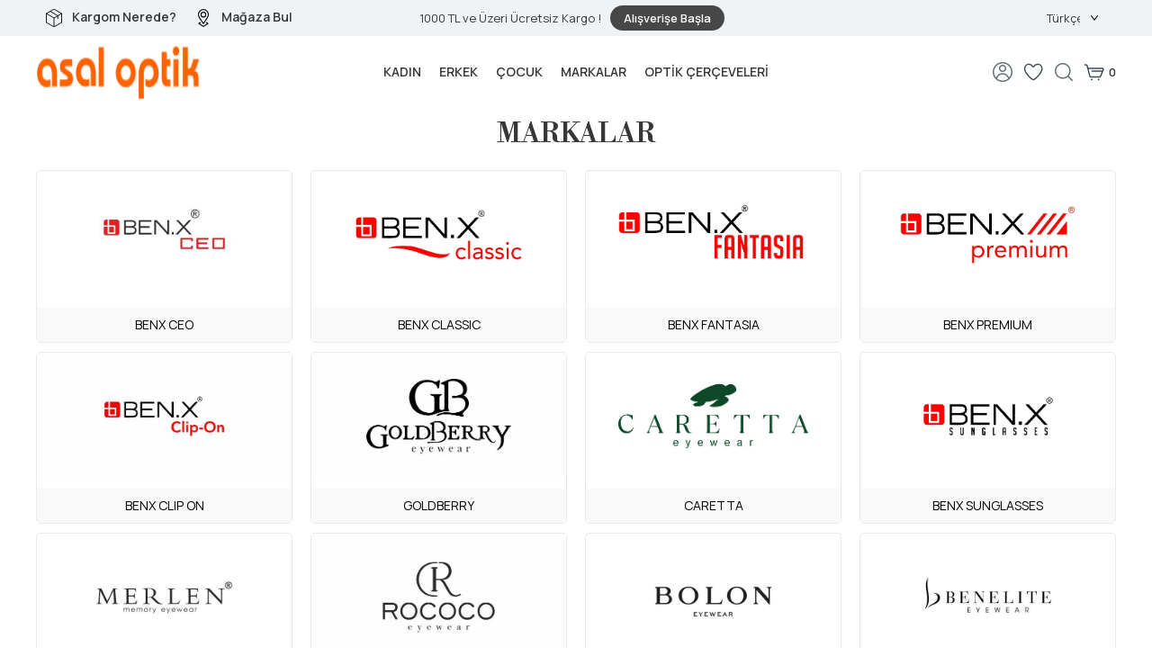

--- FILE ---
content_type: text/html; charset=UTF-8
request_url: https://www.asaloptik.com.tr/markalarimiz
body_size: 19905
content:
<!DOCTYPE html>
<html lang="tr-TR" >
<head>
<meta charset="utf-8" />
<title>Gözlük Markaları - Asal Optik</title>
<meta name="description" content="BENX PREMIUM, BENX, BENX KIDS, BENX BIO, BENX FANTASIA, BENX SUNGLASSES, BENX CEO, FISHER PRICE, BOLON, MOLSION, PROSUN, BENELITE, MERLEN, KITALAYA..." />
<meta name="copyright" content="T-Soft E-Ticaret Sistemleri" />
<script>window['PRODUCT_DATA'] = [];</script>
<meta name="robots" content="index,follow" /><link rel="canonical" href="https://www.asaloptik.com.tr/markalarimiz" /><link rel="alternate" hreflang="tr" href="https://www.asaloptik.com.tr/markalarimiz" />

            <script>
                const E_EXPORT_ACTIVE = 1;
                const CART_DROPDOWN_LIST = true;
                const ENDPOINT_PREFIX = '';
                const ENDPOINT_ALLOWED_KEYS = [];
                const SETTINGS = {"KVKK_REQUIRED":0,"NEGATIVE_STOCK":"0","DYNAMIC_LOADING_SHOW_BUTTON":0,"IS_COMMENT_RATE_ACTIVE":1};
                try {
                    var PAGE_TYPE = 'brand';
                    var PAGE_ID = 27;
                    var ON_PAGE_READY = [];
                    var THEME_VERSION = 'v5';
                    var THEME_FOLDER = 'v5-mango';
                    var MEMBER_INFO = {"ID":0,"CODE":"","FIRST_NAME":"","BIRTH_DATE":"","GENDER":"","LAST_NAME":"","MAIL":"","MAIL_HASH":"","PHONE":"","PHONE_HASH":"","PHONE_HASH_SHA":"","GROUP":0,"TRANSACTION_COUNT":0,"REPRESENTATIVE":"","KVKK":-1,"COUNTRY":"TR","E_COUNTRY":"TR"};
                    var IS_VENDOR = 0;
                    var MOBILE_ACTIVE = false;
                    var CART_COUNT = '0';
                    var CART_TOTAL = '0,00';
                    var SESS_ID = '88ee8b106bf14f27b340cba482e7a29d';
                    var LANGUAGE = 'tr';
                    var CURRENCY = 'TL';
                    var SEP_DEC = ',';
                    var SEP_THO = '.';
                    var DECIMAL_LENGTH = 2;  
                    var SERVICE_INFO = null;
                    var CART_CSRF_TOKEN = 'a4b050b8d001c30386b7880c1477a94fbe393c560b45595e86889cedab9ab769';
                    var CSRF_TOKEN = 'jHhTzsYYxsr81KFtTAyYQzdaFQrtwdJQKyt5F/0YO7g=';
                    
                }
                catch(err) { }
            </script>
            <!--cache--><link rel="preload" as="font" href="/theme/v5/css/fonts/tsoft-icon.woff2?v=1" type="font/woff2" crossorigin>
<link rel="preconnect" href="https://fonts.gstatic.com" crossorigin>
<link rel="preload" as="style" href="https://fonts.googleapis.com/css?family=Manrope:regular,600,500,700,300&display=swap">
<link rel="stylesheet" href="https://fonts.googleapis.com/css?family=Manrope:regular,600,500,700,300&display=swap" media="print" onload="this.media='all'">
<noscript>
<link rel="stylesheet" href="https://fonts.googleapis.com/css?family=Manrope:regular,600,500,700,300&display=swap">
</noscript>
<link type="text/css" rel="stylesheet" href="/theme/v5/css/tsoft-icon.css?v=1769089802">
<link type="text/css" rel="stylesheet" href="/theme/v5/css/nouislider.min.css?v=1769089802">
<link type="text/css" rel="stylesheet" href="/theme/v5/css/lightgallery.min.css?v=1769089802">
<link type="text/css" rel="stylesheet" href="/theme/v5/css/swiper.min.css?v=1769089802">
<link type="text/css" rel="stylesheet" href="/theme/v5/css/flatpickr.min.css?v=1769089802">
<link type="text/css" rel="stylesheet" href="/theme/v5/css/skeleton.css?v=1769089802">
<link type="text/css" rel="stylesheet" href="/srv/compressed/load/v5/css/tr/27/0.css?v=1769089802&isTablet=0&isMobile=0&userType=Ziyaretci">
<link rel="shortcut icon" href="//www.asaloptik.com.tr/Data/EditorFiles/ASAL.png">
<meta name="viewport" content="width=device-width, initial-scale=1">
<script src="/theme/v5/js/callbacks.js?v=1769089802"></script>
<script src="/js/tsoftapps/v5/header.js?v=1769089802"></script>
<meta name="facebook-domain-verification" content="clo8eyk1cu2etuqvmvma9ucjoybq9q" /><!-- Google Tag Manager -->
<script>(function(w,d,s,l,i){w[l]=w[l]||[];w[l].push({'gtm.start':
new Date().getTime(),event:'gtm.js'});var f=d.getElementsByTagName(s)[0],
j=d.createElement(s),dl=l!='dataLayer'?'&l='+l:'';j.async=true;j.src=
'https://www.googletagmanager.com/gtm.js?id='+i+dl;f.parentNode.insertBefore(j,f);
})(window,document,'script','dataLayer','GTM-P958MZ2H');</script>
<!-- End Google Tag Manager --><meta name="google-site-verification" content="5tlL5VcOCMzzjEGUa59tgV-CkV2sbKTYWiLmc1ZgN4s" /><!-- T-Soft Apps - v5 Google GTAG - Tracking Code Start -->
<script>
var GOOGLE_APP_HEAD = {
GA4_TRACKING_ID: 'G-1CGLNB5C5N',
params: {
GA4_TRACKING_ID: 'G-1CGLNB5C5N',
GTAG_TRACKING_ID: '',
},
run: () => {
for (const [key, value] of Object.entries(GOOGLE_APP_HEAD.params)) {
GOOGLE_APP_HEAD.params[key] = value === '{{' + key + '}}' || value === '' ? '' : value;
}
let script = document.createElement('script');
script.src = 'https://www.googletagmanager.com/gtag/js?id=' + (GOOGLE_APP_HEAD.params.GA4_TRACKING_ID || GOOGLE_APP_HEAD.params.GTAG_TRACKING_ID);
script.async = true;
document.head.appendChild(script);
}
}
GOOGLE_APP_HEAD.run();
function gtag() {
dataLayer.push(arguments);
}
</script>
<!-- T-Soft Apps - v5 Google GTAG - Tracking Code End --><script>
if(typeof window.FB_EVENT_ID == 'undefined'){
window.FB_EVENT_ID = "fb_" + new Date().getTime();
}
</script>
</head>
<body><!-- Google Tag Manager (noscript) -->
<noscript><iframe src="https://www.googletagmanager.com/ns.html?id=GTM-P958MZ2H"
height="0" width="0" style="display:none;visibility:hidden"></iframe></noscript>
<!-- End Google Tag Manager (noscript) -->
<input type="hidden" id="cookie-law" value="1">
<div class="w-100 d-flex flex-wrap ">
<div class=" col-12 col-sm-12 col-md-12 col-lg-12 col-xl-12 col-xxl-12 column-90  "><div class="row">
<div id="relation|103" data-id="103" class="relArea col-12 v5-mango  folder-header tpl-user_asal-ust "><div class="row"><!--cache-->
<link rel="preconnect" href="https://fonts.googleapis.com">
<link rel="preconnect" href="https://fonts.gstatic.com" crossorigin="">
<link href="https://fonts.googleapis.com/css2?family=Libre+Bodoni:ital,wght@0,400..700;1,400..700&amp;display=swap" rel="stylesheet">
<script src="https://code.jquery.com/jquery-3.6.0.min.js"></script>
<header class="container-fluid position-relative">
<div class="row">
<div id="header-top" class="container-fluid d-none d-lg-block" style="background-color:#eff3f5;">
<div class="row">
<div class="container">
<div class="row justify-content-between align-items-center position-relative">
<div class="col-4 align-items-center d-flex">
<a class="pr-1 kargox" href="/siparis-takip">Kargom Nerede?</a>
<a class="magazax" href="/magazalarimiz.xhtml" rel="nofollow">Mağaza Bul</a> </div>
<div class="col-4 d-flex justify-content-center align-items-center headMiddle">
<span>1000 TL ve Üzeri Ücretsiz Kargo !</span> <!--İskontosuz Bayi-->
<!--Facebook Mağaza-->
<!--Güneş Gözlüğü Bayileri-->
<!--Irak Müşterileri-->
<!--Platin Üye-->
<!--Platin Yeni Üye-->
<!--Minimix İskontosuz Üye-->
<!--Minimix Platin Üye-->
<!--Minimix Platin Yeni Üye-->
<!--Mail Grubu-->
<!--Sıfır İskonolu Bayiler-->
<!--Azerbaycan Mağazalar-->
<!--Kahramanmaraş Platin-->
<!--İskontolu Güneş Gözlüğü Bayileri-->
<a class="px-1" href="/gunes-gozlugu">Alışverişe Başla</a>
</div>
<div class="col-4 d-flex justify-content-flex-end align-items-center">
<div class="col-9 d-flex justify-content-flex-end align-items-center">
</div>
<div class="col-3 d-flex justify-content-flex-end">
<select id="site-language-select-103" class="border-0 bg-transparent form-control" data-toggle="language">
<option selected value="tr">Türkçe</option>
<option value="en">English</option>
</select>
</div>
</div>
</div>
</div>
</div>
</div>
<div id="header-middle" class="w-100">
<div id="header-sticky" class="w-100" data-toggle="sticky" data-parent="#header-middle" data-class="header-sticky" data-scroll="180" data-direction="true">
<div id="header-main" class="w-100 bg-white">
<div class="container">
<div class="row align-items-center">
<div class="col-auto d-lg-none">
<a href="#mobile-menu-103" data-toggle="drawer" class="header-mobile-menu-btn" aria-label="Menü">
<i class="ti-menu text-body"></i>
</a>
</div>
<div class="col-auto col-lg-2 d-flex">
<a href="https://www.asaloptik.com.tr/" id="logo" aria-label="logo">
<img src="/Data/EditorFiles/v5/theme-logo.png" width="279" height="61">
</a>
</div>
<nav id="main-menu" class="col-8 d-none d-lg-block bg-white">
<div class="">
<ul class="align-items-center justify-content-center d-flex menu menu-103">
<li>
<a id="menu-1103" href="https://www.asaloptik.com.tr/kadin-gunes-gozlugu" target="" class="d-flex align-items-center w-100 px-1 text-center text-uppercase menu-first-title " title="Kadın">
Kadın
</a>
</li>
<li>
<a id="menu-2103" href="https://www.asaloptik.com.tr/erkek-gunes-gozlugu" target="" class="d-flex align-items-center w-100 px-1 text-center text-uppercase menu-first-title " title="Erkek">
Erkek
</a>
</li>
<li>
<a id="menu-3103" href="https://www.asaloptik.com.tr/gunesgozlugu-cocuk" target="" class="d-flex align-items-center w-100 px-1 text-center text-uppercase menu-first-title " title="Çocuk">
Çocuk
</a>
</li>
<li>
<a id="menu-4103" href="https://www.asaloptik.com.tr/markalarimiz" target="" class="d-flex align-items-center w-100 px-1 text-center text-uppercase menu-first-title " title="Markalar">
Markalar
</a>
</li>
<li>
<a id="menu-7103" href="https://www.asaloptik.com.tr/toptan-optik-cerceve" target="" class="d-flex align-items-center w-100 px-1 text-center text-uppercase menu-first-title " title="Optik Çerçeveleri">
Optik Çerçeveleri
</a>
</li>
</ul>
</div>
</nav>
<div id="hm-links" class="col-auto col-lg-2 ml-auto ml-lg-0">
<div class="row justify-content-flex-end">
<div class="col-auto pr-1 pr-md-0">
<a href="#header-member-panel-103" data-toggle="drawer" class="text-body hm-link " id="header-account" aria-label="Hesabım">
<img src="/Data/EditorFiles/v5/theme-account.jpg" width="24" height="24">
</a>
</div>
<div class="col-auto pr-1 pr-md-0">
<a href="#header-member-panel-103" data-toggle="drawer" class="text-body hm-link" id="header-favourite-btn" aria-label="Favorilerim">
<img src="/Data/EditorFiles/v5/theme-favorite.svg" width="24" height="24">
</a>
</div>
<div class="col-auto d-flex pr-1 pr-md-0">
<a id="search-open" class="text-body hm-link cursor-pointer">
<img src="/Data/EditorFiles/v5/theme-search.svg" width="24" height="24">
</a>
</div>
<div class="col-auto position-relative">
<a href="#header-cart-panel-103" data-toggle="drawer" class="text-body hm-link" id="header-cart-btn" aria-label="Sepetim">
<img src="/Data/EditorFiles/v5/theme-cart.svg" width="24" height="24">
<span class="badge cart-soft-count">0</span>
</a>
</div>
</div>
</div>
<div id="header-search" class="col-12 col-lg-12">
<div class="col-12 search-content mt-5 col-lg-6 ml-auto mr-auto position-relative">
<p>Asaloptik Arama</p>
<a id="search-close" class=""><i class="ti-close"></i></a>
</div>
<form action="/arama" method="get" autocomplete="off" id="search" class="col-11 col-lg-6 ml-auto mt-2 mb-5 mr-auto position-relative">
<input id="live-search" type="search" name="q" placeholder="Aradığınız ürün, kategori veya markayı yazınız." class="form-control form-control-md"
data-search="live-search" v-model="searchVal" data-licence="0">
<button type="submit" class="btn btn-dark" id="live-search-btn"></button>
<div class="p-1 pb-0 bg-white border border-round search-form-list" id="dynamic-search-103" v-if="searchVal.length > 0 && data != ''" v-cloak>
<div class="w-100 dynamic-search mb-1" v-html="data"></div>
</div>
</form>
</div>
<div id="search-overlay"></div>
</div>
</div>
</div>
</div>
</div>
</div>
</header>
<div data-rel="mobile-menu-103" class="drawer-overlay"></div>
<div id="mobile-menu-103" class="drawer-wrapper" data-display="overlay" data-position="left">
<div class="drawer-header">
<div class="drawer-title">
<span class="text-primary">Menü</span>
</div>
<div class="drawer-close" id="mobile-menu-close">
<i class="ti-close"></i>
</div>
</div>
<nav class="w-100 px-2 mb-2">
<ul class="w-100 clearfix">
<li class="w-100 border-bottom">
<a id="mobile-menu-1" href="https://www.asaloptik.com.tr/kadin-gunes-gozlugu" target="" class="d-flex align-items-center fw-bold text-uppercase menu-item " title="Kadın">
Kadın
</a>
</li>
<li class="w-100 border-bottom">
<a id="mobile-menu-2" href="https://www.asaloptik.com.tr/erkek-gunes-gozlugu" target="" class="d-flex align-items-center fw-bold text-uppercase menu-item " title="Erkek">
Erkek
</a>
</li>
<li class="w-100 border-bottom">
<a id="mobile-menu-3" href="https://www.asaloptik.com.tr/gunesgozlugu-cocuk" target="" class="d-flex align-items-center fw-bold text-uppercase menu-item " title="Çocuk">
Çocuk
</a>
</li>
<li class="w-100 border-bottom">
<a id="mobile-menu-4" href="https://www.asaloptik.com.tr/markalarimiz" target="" class="d-flex align-items-center fw-bold text-uppercase menu-item " title="Markalar">
Markalar
</a>
</li>
<li class="w-100 border-bottom">
<a id="mobile-menu-7" href="https://www.asaloptik.com.tr/toptan-optik-cerceve" target="" class="d-flex align-items-center fw-bold text-uppercase menu-item " title="Optik Çerçeveleri">
Optik Çerçeveleri
</a>
</li>
</ul>
</nav>
<nav class="w-100 nav bg-light">
<ul class="w-100 clearfix">
<li class="w-100 border-bottom p-1 d-flex align-items-center">
<label for="mobile-site-language-select" class="col-5 mb-0">Dil</label>
<select id="mobile-site-language-select" class="col-7 form-control" data-toggle="language">
<option selected value="tr">
Türkçe</option>
<option value="en">
English</option>
</select>
</li>
<li class="w-100 border-bottom p-1 py-2 d-flex align-items-center">
<div class="col-12">
<a href="/uye-girisi">
Üye Girişi
</a>
</div>
</li>
<li class="w-100 border-bottom p-1 py-2 d-flex align-items-center">
<div class="col-12">
<a href="/uye-basvuru">
Üye Kayıt
</a>
</div>
</li>
</ul>
</nav>
</div>
<div data-rel="header-member-panel-103" class="drawer-overlay"></div>
<div id="header-member-panel-103" class="drawer-wrapper drawer-wrapper2x" data-display="overlay" data-position="right">
<div class="drawer-close" id="header-header-panel-close">
<i class="ti-close"></i>
</div>
<div class="drawer-body">
<form action="#" method="POST" class="w-100 mt-4" data-toggle="login-form" data-prefix="header-" data-callback="headerMemberLoginFn" novalidate>
<ul id="header-login-type" class="list-style-none tab-nav d-flex gap-1 mb-2 border-bottom">
<li class="d-flex active" data-type="email">
<a id="header-login-type-email" href="#header-login" data-toggle="tab" class="fw-bold text-uppercase pb-1 border-bottom border-3">Üye Girişi</a>
</li>
</ul>
<div class="w-100 tab-content mb-1">
<div id="header-login" class="w-100 tab-pane active">
<label for="header-email">Kullanıcı Adı/E-Posta</label>
<div class="w-100 popover-wrapper position-relative">
<input type="email" id="header-email" class="form-control form-control-md" placeholder="E-posta adresinizi giriniz">
</div>
</div>
</div>
<div class="w-100 mb-2">
<label for="header-password">Şifre</label>
<div class="w-100 input-group">
<input type="password" id="header-password" class="form-control form-control-md" placeholder="Şifrenizi giriniz">
<div class="input-group-append no-animate">
<i class="ti-eye-off text-gray" id="toggleVisiblePassword103"></i>
</div>
</div>
</div>
<div class="w-100 d-flex flex-wrap justify-content-between">
<input type="checkbox" id="header-remember" name="header-remember" class="form-control">
<label id="header-remember-btn-103" for="header-remember" class="mb-1 d-flex align-items-center">
<span class="input-checkbox">
<i class="ti-check"></i>
</span>
Beni Hatırla
</label>
<a id="forgot-password-103" href="/uye-sifre-hatirlat" class="text-body mb-1">Şifremi Unuttum</a>
</div>
<button id="login-btn-103" type="submit" class="w-100 btn btn-primary text-uppercase mb-1">Giriş Yap</button>
<a id="register-btn-103" href="/uye-basvuru" class="w-100 btn btn-dark text-uppercase mb-1">Kayıt Ol</a>
</form>
</div>
</div>
<div data-rel="header-cart-panel-103" class="drawer-overlay"></div>
<div id="header-cart-panel-103" class="header-cart-panel-price drawer-wrapper" data-display="overlay" data-position="right" data-callback="headercart-cb-103">
<div class="drawer-header">
<div class="drawer-title">
<i class="ti-basket-outline"></i>
<span>Sepetim</span>
</div>
<div class="drawer-close" id="header-cart-panel-close">
<i class="ti-close"></i>
</div>
</div>
<div class="drawer-body"></div>
</div>
<div class="bg-primary text-white text-center border border-white scroll-to-up" id="scroll-to-up-103">
<i class="ti-arrow-up"></i>
</div>
<script src="https://code.jquery.com/jquery-3.6.4.min.js"></script>
<script>
$(document).ready(function () {
$('#ziyaretformO').click(function(){
$('#ziyaretformx').addClass('active');
$('.drawer-overlay2x').addClass('active');
});
$('.drawer-closex').click(function(){
$('#ziyaretformx').removeClass('active');
$('.drawer-overlay2x').removeClass('active');
});
$('.drawer-overlay2x').click(function(){
$('#ziyaretformx').removeClass('active');
$('.drawer-overlay2x').removeClass('active');
});
});
</script>
</div></div><div id="relation|304" data-id="304" class="relArea col-12 v5-mango  folder-email-form tpl-user_ziyaret-talebi "><div class="row"><!--cache--><div class="drawer-overlay2x"></div>
<div class="col-5 p-3 mb-2" id="ziyaretformx">
<div class="drawer-headerx">
<div class="w-100 drawer-titlex">
Ziyaret Talebi
</div>
<div class="drawer-closex" id="header-header-panel-close">
<i class="ti-close"></i>
</div>
</div>
<form id="email-form-304" class="w-100" action="/Diger/Form.php" method="POST" novalidate autocomplete="off">
<input type="hidden" name="block_id" value="304">
<div class="row">
<div class="col-6 mb-1">
<div class="w-100 popover-wrapper">
<input type="text" name="adsoyad" id="adsoyad-304" class="form-control form-control-md" placeholder="Ad Soyad" data-toggle="placeholder" data-validate="required">
</div>
</div>
<div class="col-6 mb-1">
<div class="w-100 popover-wrapper">
<input type="email" name="email" id="email-304" class="form-control form-control-md" placeholder="Email" data-toggle="placeholder" data-validate="required,email">
</div>
</div>
<div class="col-6 mb-1">
<div class="w-100 popover-wrapper">
<input type="tel" name="tel" id="tel-304" class="form-control form-control-md" placeholder="Tel" data-toggle="placeholder" data-validate="required,phone" data-flag-masked>
</div>
</div>
<div class="col-6 mb-1">
<div class="w-100 popover-wrapper">
<input type="date" name="tarih" id="tarih-304" class="form-control form-control-md flatpickr flatpickr-304" placeholder="Tarih" data-toggle="placeholder">
</div>
</div>
<div class="col-6 mb-1">
<div class="w-100 popover-wrapper">
<select name="country" id="country-304" class="form-control form-control-md" data-placeholder="Ülke" data-toggle="placeholder">
<option value="">Ülke</option>
</select>
</div>
</div>
<div class="col-6 mb-1">
<div class="w-100 popover-wrapper">
<div class="city-input-container">
<input type="text" placeholder="İl" data-toggle="placeholder" name="city" id="city-304" class="form-control form-control-md">
</div>
<div class="city-select-container d-none">
<select name="city_code" id="city_code-304" class="form-control form-control-md" data-placeholder="İl" data-toggle="placeholder">
<option value="">İl</option>
</select>
</div>
</div>
</div>
<div class="col-6 mb-1">
<div class="w-100 popover-wrapper">
<div class="town-input-container">
<input type="text" placeholder="İlçe" data-toggle="placeholder" name="town" id="town-304" class="form-control form-control-md">
</div>
<div class="town-select-container d-none">
<select name="town_code" id="town_code-304" class="form-control form-control-md" data-placeholder="İlçe" data-toggle="placeholder">
<option value="">İlçe</option>
</select>
</div>
</div>
</div>
<div class="col-6 mb-1">
<div class="w-100 popover-wrapper">
<div class="district-input-container">
<input type="text" placeholder="Semt" data-toggle="placeholder" name="district" id="district-304" class="form-control form-control-md">
</div>
<div class="district-select-container d-none">
<select name="district_code" id="district_code-304" class="form-control form-control-md" data-placeholder="Semt" data-toggle="placeholder">
<option value="">Semt</option>
</select>
</div>
</div>
</div>
<div class="col-12 mb-1">
<div class="w-100 popover-wrapper">
<textarea name="field" id="mesaj-304" class="form-control form-control-md" placeholder="Mesaj" data-toggle="placeholder"></textarea>
</div>
</div>
<div class="col-12">
<button type="submit" class="w-100 btn btn-primary">GÖNDER</button>
</div>
</div>
</form>
</div></div></div>
</div></div>
</div>
<div class="w-100 d-flex flex-wrap "><div class="container"><div class="row">
<div class=" col-12 col-sm-12 col-md-12 col-lg-12 col-xl-12 col-xxl-12 column-91  "><div class="row">
<div id="relation|105" data-id="105" class="relArea col-12 v5-mango  folder-brand-list tpl-user_asal-markalar "><div class="row"><!--cache--><div class="col-12 col-lg-12 mb-2">
<div class="row mb-1">
<div class="col-12 my-1">
<h1 class="block-title no-line mb-1">Markalar</h1>
</div>
<div class="col-12">
<div class="row">
<div class="col-6 col-sm-4 col-md-3 data-list-item mb-1">
<div class="w-100 brdrx">
<a href="/benx-ceo" class="image-wrapper mb-1">
<span class="image-inner">
<img src="https://www.asaloptik.com.tr/Data/img/brand/5/tr_img_1_95.jpg" width="686" height="362" alt="BENX CEO">
</span>
</a>
<a href="/benx-ceo" class="d-block py-1 bg-light text-center text-black">BENX CEO</a>
</div>
</div>
<div class="col-6 col-sm-4 col-md-3 data-list-item mb-1">
<div class="w-100 brdrx">
<a href="/benx-classic" class="image-wrapper mb-1">
<span class="image-inner">
<img src="https://www.asaloptik.com.tr/Data/img/brand/0/tr_img_1_100.jpg" width="2859" height="1511" alt="BENX CLASSIC">
</span>
</a>
<a href="/benx-classic" class="d-block py-1 bg-light text-center text-black">BENX CLASSIC</a>
</div>
</div>
<div class="col-6 col-sm-4 col-md-3 data-list-item mb-1">
<div class="w-100 brdrx">
<a href="/benx-fantasia" class="image-wrapper mb-1">
<span class="image-inner">
<img src="https://www.asaloptik.com.tr/Data/img/brand/6/tr_img_1_96.jpg" width="2860" height="1510" alt="BENX FANTASIA">
</span>
</a>
<a href="/benx-fantasia" class="d-block py-1 bg-light text-center text-black">BENX FANTASIA</a>
</div>
</div>
<div class="col-6 col-sm-4 col-md-3 data-list-item mb-1">
<div class="w-100 brdrx">
<a href="/benx-premium" class="image-wrapper mb-1">
<span class="image-inner">
<img src="https://www.asaloptik.com.tr/Data/img/brand/9/tr_img_1_139.jpg" width="2860" height="1511" alt="BENX PREMIUM">
</span>
</a>
<a href="/benx-premium" class="d-block py-1 bg-light text-center text-black">BENX PREMIUM</a>
</div>
</div>
<div class="col-6 col-sm-4 col-md-3 data-list-item mb-1">
<div class="w-100 brdrx">
<a href="/benx-clip-on" class="image-wrapper mb-1">
<span class="image-inner">
<img src="https://www.asaloptik.com.tr/Data/img/brand/9/tr_img_1_159.jpg" width="686" height="337" alt="BENX CLIP ON">
</span>
</a>
<a href="/benx-clip-on" class="d-block py-1 bg-light text-center text-black">BENX CLIP ON</a>
</div>
</div>
<div class="col-6 col-sm-4 col-md-3 data-list-item mb-1">
<div class="w-100 brdrx">
<a href="/goldberry" class="image-wrapper mb-1">
<span class="image-inner">
<img src="https://www.asaloptik.com.tr/Data/img/brand/8/tr_img_1_158.jpg" width="686" height="337" alt="GOLDBERRY">
</span>
</a>
<a href="/goldberry" class="d-block py-1 bg-light text-center text-black">GOLDBERRY</a>
</div>
</div>
<div class="col-6 col-sm-4 col-md-3 data-list-item mb-1">
<div class="w-100 brdrx">
<a href="/caretta" class="image-wrapper mb-1">
<span class="image-inner">
<img src="https://www.asaloptik.com.tr/Data/img/brand/0/tr_img_1_140.jpg" width="607" height="321" alt="CARETTA">
</span>
</a>
<a href="/caretta" class="d-block py-1 bg-light text-center text-black">CARETTA</a>
</div>
</div>
<div class="col-6 col-sm-4 col-md-3 data-list-item mb-1">
<div class="w-100 brdrx">
<a href="/benx-sunglasses" class="image-wrapper mb-1">
<span class="image-inner">
<img src="https://www.asaloptik.com.tr/Data/img/brand/8/tr_img_1_98.jpg" width="2860" height="1510" alt="BENX SUNGLASSES">
</span>
</a>
<a href="/benx-sunglasses" class="d-block py-1 bg-light text-center text-black">BENX SUNGLASSES</a>
</div>
</div>
<div class="col-6 col-sm-4 col-md-3 data-list-item mb-1">
<div class="w-100 brdrx">
<a href="/merlen" class="image-wrapper mb-1">
<span class="image-inner">
<img src="https://www.asaloptik.com.tr/Data/img/brand/8/tr_img_1_88.jpg" width="686" height="362" alt="MERLEN">
</span>
</a>
<a href="/merlen" class="d-block py-1 bg-light text-center text-black">MERLEN</a>
</div>
</div>
<div class="col-6 col-sm-4 col-md-3 data-list-item mb-1">
<div class="w-100 brdrx">
<a href="/rococo" class="image-wrapper mb-1">
<span class="image-inner">
<img src="https://www.asaloptik.com.tr/Data/img/brand/4/tr_img_1_94.jpg" width="686" height="337" alt="ROCOCO">
</span>
</a>
<a href="/rococo" class="d-block py-1 bg-light text-center text-black">ROCOCO</a>
</div>
</div>
<div class="col-6 col-sm-4 col-md-3 data-list-item mb-1">
<div class="w-100 brdrx">
<a href="/bolon" class="image-wrapper mb-1">
<span class="image-inner">
<img src="https://www.asaloptik.com.tr/Data/img/brand/1/tr_img_1_121.jpg" width="686" height="362" alt="BOLON">
</span>
</a>
<a href="/bolon" class="d-block py-1 bg-light text-center text-black">BOLON</a>
</div>
</div>
<div class="col-6 col-sm-4 col-md-3 data-list-item mb-1">
<div class="w-100 brdrx">
<a href="/benelite" class="image-wrapper mb-1">
<span class="image-inner">
<img src="https://www.asaloptik.com.tr/Data/img/brand/1/tr_img_1_81.jpg" width="686" height="362" alt="BENELITE">
</span>
</a>
<a href="/benelite" class="d-block py-1 bg-light text-center text-black">BENELITE</a>
</div>
</div>
<div class="col-6 col-sm-4 col-md-3 data-list-item mb-1">
<div class="w-100 brdrx">
<a href="/nba" class="image-wrapper mb-1">
<span class="image-inner">
<img src="https://www.asaloptik.com.tr/Data/img/brand/1/tr_img_1_141.jpg" width="687" height="364" alt="NBA">
</span>
</a>
<a href="/nba" class="d-block py-1 bg-light text-center text-black">NBA</a>
</div>
</div>
<div class="col-6 col-sm-4 col-md-3 data-list-item mb-1">
<div class="w-100 brdrx">
<a href="/minimix" class="image-wrapper mb-1">
<span class="image-inner">
<img src="https://www.asaloptik.com.tr/Data/img/brand/7/tr_img_1_87.jpg" width="3060" height="1388" alt="MINIMIX">
</span>
</a>
<a href="/minimix" class="d-block py-1 bg-light text-center text-black">MINIMIX</a>
</div>
</div>
<div class="col-6 col-sm-4 col-md-3 data-list-item mb-1">
<div class="w-100 brdrx">
<a href="/fisher-price" class="image-wrapper mb-1">
<span class="image-inner">
<img src="https://www.asaloptik.com.tr/Data/img/brand/6/tr_img_1_136.jpg" width="686" height="362" alt="FISHER PRICE">
</span>
</a>
<a href="/fisher-price" class="d-block py-1 bg-light text-center text-black">FISHER PRICE</a>
</div>
</div>
<div class="col-6 col-sm-4 col-md-3 data-list-item mb-1">
<div class="w-100 brdrx">
<a href="/kitalaya" class="image-wrapper mb-1">
<span class="image-inner">
<img src="https://www.asaloptik.com.tr/Data/img/brand/7/tr_img_1_137.jpg" width="686" height="362" alt="KITALAYA">
</span>
</a>
<a href="/kitalaya" class="d-block py-1 bg-light text-center text-black">KITALAYA</a>
</div>
</div>
<div class="col-6 col-sm-4 col-md-3 data-list-item mb-1">
<div class="w-100 brdrx">
<a href="/benx-tactical" class="image-wrapper mb-1">
<span class="image-inner">
<img src="https://www.asaloptik.com.tr/Data/img/brand/2/tr_img_1_142.jpg" width="2859" height="1511" alt="BENX TACTICAL">
</span>
</a>
<a href="/benx-tactical" class="d-block py-1 bg-light text-center text-black">BENX TACTICAL</a>
</div>
</div>
</div>
</div>
</div>
</div></div></div>
</div></div>
</div></div></div>
<div class="w-100 d-flex flex-wrap ">
<div class=" col-12 col-sm-12 col-md-12 col-lg-12 col-xl-12 col-xxl-12 column-92  "><div class="row">
<div id="relation|106" data-id="106" class="relArea col-12 v5-mango  folder-footer tpl-user_asal-alt "><div class="row"><!--cache-->
<script src="https://code.jquery.com/jquery-3.6.4.min.js"></script>
<script type="text/javascript">
$(document).ready(function () {
$("#tsoft-ecommerce-systems").attr('style', 'display: none !important');
});
</script>
<footer class="col-12 bg-white">
<div class="row">
<div class="w-100 py-2 my-2" id="odm">
<div class="container d-flex">
<div class="col-6 col-md-3 d-flex flex-wrap odemex">
<strong class="col-12">
Türk Malı </strong>
<span class="col-12">
%100 Yerli Sermaye </span>
</div>
<div class="col-6 col-md-3 d-flex flex-wrap odemex">
<strong class="col-12">
Kredi Kartına Taksit </strong>
<span class="col-12">
Tüm Kredi Kartlarına Taksit İmkanı </span>
</div>
<div class="col-6 col-md-3 d-flex flex-wrap odemex">
<strong class="col-12">
Ücretsiz Kargo </strong>
<span class="col-12">
₺1000 ve Üzeri Tüm Alışverişlerde </span>
</div>
<div class="col-6 col-md-3 d-flex flex-wrap odemex">
<strong class="col-12">
Güvenli Alışveriş </strong>
<span class="col-12">
256 Bit Rapid SSL Sertifikası </span>
</div>
</div>
</div>
<div id="footer-top" class="col-12 py-4">
<div class="row">
<div class="container">
<div class="row">
<div class="col-12 newsx d-flex flex-wrap justify-content-center">
<div class="col-12 h5 fw-extrabold text-center">E-Bülten Aboneliği</div>
<p class="col-12 fw-light text-center my-1">Kampanya ve yeniliklerden haberdar olmak için e-bültenimize abone olun!</p>
<a href="#newsletterx" class="col-2 kayitx" data-toggle="drawer"><span>Kaydol</span></a>
</div>
</div>
</div>
</div>
</div>
<div class="container">
<div class="row py-4">
<nav id="footer-menu" class="col-12">
<ul class="row">
<li class="col-12 col-md-3 menu-item">
<div class="menu-item-wrapper">
<div id="menu-footer-17" class="clearfix d-flex flex-wrap menu-title fw-bold mb-1 " data-toggle="accordion" data-platform="mobile">
Kategoriler
<span class="d-block d-md-none ml-auto">
<i class="ti-plus"></i>
<i class="ti-minus"></i>
</span>
</div>
<ul class="clearfix menu-children">
<li class="w-100">
<a id="menu-footer-18" href="https://www.asaloptik.com.tr/optik-cerceveleri" target="" class="menu-link ">Optik Çerçeveler</a>
</li>
<li class="w-100">
<a id="menu-footer-19" href="https://www.asaloptik.com.tr/gunes-gozlugu" target="" class="menu-link ">Güneş Gözlükleri</a>
</li>
<li class="w-100">
<a id="menu-footer-20" href="/okuma-gozlugu" target="" class="menu-link ">Okuma Gözlükleri</a>
</li>
<li class="w-100">
<a id="menu-footer-21" href="https://www.asaloptik.com.tr/markalarimiz" target="" class="menu-link ">Markalar</a>
</li>
<li class="w-100">
<a id="menu-footer-22" href="https://www.asaloptik.com.tr/blog.xhtml" target="" class="menu-link ">Blog</a>
</li>
<li class="w-100">
<a id="menu-footer-23" href="https://www.asaloptik.com.tr/iletisim" target="" class="menu-link ">İletişim</a>
</li>
</ul>
</div>
</li>
<li class="col-12 col-md-3 menu-item">
<div class="menu-item-wrapper">
<div id="menu-footer-15" class="clearfix d-flex flex-wrap menu-title fw-bold mb-1 " data-toggle="accordion" data-platform="mobile">
Önemli Bilgiler
<span class="d-block d-md-none ml-auto">
<i class="ti-plus"></i>
<i class="ti-minus"></i>
</span>
</div>
<ul class="clearfix menu-children">
<li class="w-100">
<a id="menu-footer-24" href="https://www.asaloptik.com.tr/teslimat-kosullari.shtm" target="" class="menu-link ">Teslimat Koşulları</a>
</li>
<li class="w-100">
<a id="menu-footer-25" href="https://www.asaloptik.com.tr/uyelik-sozlesmesi.shtm" target="" class="menu-link ">Üyelik Sözleşmesi</a>
</li>
<li class="w-100">
<a id="menu-footer-26" href="https://www.asaloptik.com.tr/satis-sozlesmesi.shtm" target="" class="menu-link ">Satış Sözleşmesi</a>
</li>
<li class="w-100">
<a id="menu-footer-27" href="https://www.asaloptik.com.tr/garanti-ve-iade-kosullari.shtm" target="" class="menu-link ">Garanti ve İade Koşulları</a>
</li>
<li class="w-100">
<a id="menu-footer-28" href="https://www.asaloptik.com.tr/gizlilik-ve-guvenlik.shtm" target="" class="menu-link ">Gizlilik ve Güvenlik</a>
</li>
<li class="w-100">
<a id="menu-footer-29" href="https://www.asaloptik.com.tr/hakkimizda.shtm" target="" class="menu-link ">Hakkımızda</a>
</li>
</ul>
</div>
</li>
<li class="col-12 col-md-3 menu-item">
<div class="menu-item-wrapper">
<div id="menu-footer-16" class="clearfix d-flex flex-wrap menu-title fw-bold mb-1 " data-toggle="accordion" data-platform="mobile">
Hızlı Erişim
<span class="d-block d-md-none ml-auto">
<i class="ti-plus"></i>
<i class="ti-minus"></i>
</span>
</div>
<ul class="clearfix menu-children">
<li class="w-100">
<a id="menu-footer-30" href="https://www.asaloptik.com.tr/anasayfa" target="" class="menu-link ">Anasayfa</a>
</li>
<li class="w-100">
<a id="menu-footer-31" href="https://www.asaloptik.com.tr/yeni-urunlerimiz" target="" class="menu-link ">Yeni Ürünler</a>
</li>
<li class="w-100">
<a id="menu-footer-32" href="https://www.asaloptik.com.tr/indirimli-urunlerimiz" target="" class="menu-link ">İndirimdekiler</a>
</li>
<li class="w-100">
<a id="menu-footer-33" href="https://www.asaloptik.com.tr/musteri-hizmetleri" target="" class="menu-link ">Müşteri Hizmetleri</a>
</li>
<li class="w-100">
<a id="menu-footer-34" href="https://www.asaloptik.com.tr/sepet" target="" class="menu-link ">Sepetim</a>
</li>
<li class="w-100">
<a id="menu-footer-35" href="https://www.asaloptik.com.tr/ziyaretci-defteri" target="" class="menu-link ">Ziyaretçi Defteri</a>
</li>
</ul>
</div>
</li>
<li class="col-12 col-md-3 menu-item">
<div class="menu-item-wrapper">
<div class="d-flex flex-wrap menu-title fw-bold mb-1 active" data-toggle="accordion" data-platform="mobile">
Adres & İletişim
<span class="d-block d-md-none ml-auto">
<i class="ti-plus"></i>
<i class="ti-minus"></i>
</span>
</div>
<ul class="clearfix menu-children show">
<li class="w-100">
<div class="w-100 mb-1">
<strong class="d-block text-black"><i class="ti-location text-black mr-1"></i>Adres</strong>
<address class="menu-link">14. Cad. Mutsan Sitesi M4 Blok No:10, 34480 İkitelli Osb Başakşehir / Istanbul</address>
</div>
<div class="w-100 mb-1">
<strong class="d-block text-black"><i class="ti-phone text-black mr-1"></i>Telefon Numarası</strong>
<a href="tel:05397961635" id="footer-phone-link-106" class="phone-format menu-link">0539 796 16 35</a>
</div>
<div class="w-100 mb-1">
<strong class="d-block text-black"><i class="ti-mail text-black mr-1"></i>E-Posta</strong>
<a href="mailto:support@asaloptik.com.tr" id="footer-mail-link-106" class="menu-link">support@asaloptik.com.tr</a>
</div>
</li>
</ul>
<div id="footer-social" class="col-12">
<ul id="footer-social-list" class="w-100 w-md-auto list-style-none d-inline-flex flex-wrap justify-content-center gap-1">
<li>
<a id="social-media-10651" href="https://www.instagram.com/asaloptik/" target="_blank" class="d-flex align-items-center justify-content-center text-center overflow-hidden ease position-relative " title="İnstagram" aria-label="İnstagram">
<img class="lazyload" data-src="https://www.asaloptik.com.tr/Data/img/menu_item/1/tr_img_1_51.svg" width="66" height="66" alt="İnstagram">
</a>
</li>
<li>
<a id="social-media-10652" href="https://www.facebook.com/AsalOptik" target="_blank" class="d-flex align-items-center justify-content-center text-center overflow-hidden ease position-relative " title="Facebook" aria-label="Facebook">
<img class="lazyload" data-src="https://www.asaloptik.com.tr/Data/img/menu_item/2/tr_img_1_52.svg" width="66" height="66" alt="Facebook">
</a>
</li>
</ul>
</div>
</div>
</li>
</ul>
</nav>
</div>
</div>
</div>
<div class="w-100 d-flex flex-direction-column flex-direction-md-row py-1">
<div class="col-12 col-md-7 d-flex justify-content-center justify-content-md-start text-center footer-payment-icons mb-2 mb-md-0">
<div class="d-flex flex-wrap align-items-center justify-content-center gap-1 px-1 text-center">
<div class="d-flex align-items-center fs-5">
© 2026 Tüm Hakkı Saklıdır. asaloptik.com
</div>
</div>
</div>
<div class="col-12 col-md-5 d-flex justify-content-center text-center mb-2 mb-md-0">
<div class="d-flex flex-wrap align-items-center justify-content-end gap-1 px-1 text-center">
<div class="d-flex align-items-center footer-payment-icons-item">
<img class="lazyload" src="/Data/EditorFiles/v5/paymentx.svg" width="100%" height="auto" alt="Ödeme Altyapısı">
</div>
</div>
</div>
</div>
</footer>
<div data-rel="newsletterx" class="drawer-overlay"></div>
<div id="newsletterx" class="drawer-wrapper" data-display="overlay" data-position="right">
<div class="drawer-header">
<div class="w-100 drawer-title">
E-Bültenimize abone olun
</div>
<div class="w-100 drawer-text">En yeni ürünlerimizden ve kaçırılmayacak fırsatlardan haberdar olarak tarzınızı yakalamaya hazır olun. #asaloptik </div>
<div class="drawer-close" id="header-header-panel-close">
<i class="ti-close"></i>
</div>
</div>
<div class="drawer-body">
<div class="w-100 my-1"><img src="/Data/EditorFiles/v5/ebulten.jpg"></div>
<form id="newsletter-form-106" class="row" novalidate autocomplete="off">
<div class="col-12 my-1">
<div class="w-100 popover-wrapper position-relative">
<input type="email" name="email" id="news_email-106" class="form-control" placeholder="E-posta adresinizi giriniz" data-validate="required,email">
</div>
</div>
<div class="col-12">
<button type="submit" id="news_email_btn-106" class="d-flex align-items-center justify-content-center btn btnx text-uppercase">Kayıt Ol</button>
</div>
</form>
</div>
</div></div></div>
</div></div>
</div>
<script >
                const ADMIN_USER_FULLNAME = ' ';
            </script>
            <input type="hidden" id="link_type" value="page" /><input type="hidden" id="link_table_id" value="27" /><input type="hidden" id="link_language" value="tr" /><input type="hidden" id="sol_aktif" value="0" /><input type="hidden" id="sag_aktif" value="0" /><!--cache--><script src="/js/tsoftapps/v5/footer.js?v=1769089802"></script>
<script>
function scriptAfterPageLoad() {
for (let i = 0; i < ON_PAGE_READY.length; i++) {
if (typeof ON_PAGE_READY[i] == 'function') {
try {
ON_PAGE_READY[i]();
} catch (ex) {
console.error(ex);
}
}
}
}
const BLOCKS = [{"ID":"103","TITLE":"\u00dcst K\u0131s\u0131m","SETTING":{"DISPLAY_TITLE":1,"MENU_SELECTED":null,"IS_STICKY":1},"TPL":"user_asal-ust"},{"ID":"304","TITLE":"EmailForm","SETTING":{"CAPTCHA_TYPE":"disabled","IS_ACTIVE":1,"RECEIVER_EMAIL":"","DISPLAY_TITLE":0},"TPL":"user_ziyaret-talebi"},{"ID":"105","TITLE":"Marka Listesi","SETTING":{"DISPLAY_TITLE":1},"TPL":"user_asal-markalar"},{"ID":"106","TITLE":"Alt K\u0131s\u0131m","SETTING":{"DISPLAY_TITLE":"1"},"TPL":"user_asal-alt"}];
</script>
<script src="/srv/compressed/load/all/js/tr/27/0.js?v=1769089802&isTablet=0&isMobile=0&userType=Ziyaretci" async onload="scriptAfterPageLoad()"></script>
<script>
document.addEventListener("DOMContentLoaded", function () {
setTimeout(function () {
// Sadece gerçek blog id'si olan div'i al
const blogElements = document.querySelectorAll('[id^="blog-"]');
let activeBlogDiv = null;
blogElements.forEach(function (el) {
const id = el.id;
if (id.startsWith("blog-") && !id.startsWith("blog-vitrin-")) {
activeBlogDiv = el;
}
});
if (!activeBlogDiv) {
console.warn("Aktif blog bulunamadı");
return;
}
const activeId = activeBlogDiv.id.replace("blog-", "");
const vitrinBlogs = document.querySelectorAll('[id^="blog-vitrin-"]');
vitrinBlogs.forEach(function (vitrin) {
if (vitrin.id === `blog-vitrin-${activeId}`) {
vitrin.classList.remove("d-none");
vitrin.classList.add("d-block");
} else {
vitrin.classList.remove("d-block");
vitrin.classList.add("d-none");
}
});
}, 300); // Mobil için DOM hazır hale gelene kadar 300ms beklet
});
</script>
<script>
function loadOtherColors(productId) {
let container = $('#digerrenklerx-' + productId + ' .drawer-body');
if (container.data('loaded')) {
return;
}
container.data('loaded', true);
$.getJSON("/srv/service/product/get-related-products/" + productId + "/1", function(result) {
console.log(`loadOtherColors(${productId}) AJAX başarılı, ürün sayısı:`, result.PRODUCTS?.length || 0);
container.empty();
$.each(result.PRODUCTS, function(i, item) {
let imgPath = item.IMAGE_LIST?.[0]?.SMALL || '';
let brandHtml = item.BRAND
? `<div class="brand-title text-center fw-bold">${item.BRAND}</div>`
: '';
let priceHtml = '';
let cartHtml = '';
console.log("tanıtım ürünü");
if (item.IN_STOCK) {
// stokta varsa -> Sepete Ekle
const subProId = `subPro${item.ID}`;
const countId = `ProductCount${item.ID}`;
const addButtonId = `product-addcart-button-${item.ID}`;
cartHtml = `
<input type="hidden" name="${subProId}" id="${subProId}" value="0" />
<input type="number" id="${countId}" class="d-none" name="${countId}"
min="${item.MIN_ORDER_COUNT || 1}"
step="${item.STOCK_INCREMENT || 1}"
value="${item.MIN_ORDER_COUNT || 1}">
<div class="w-100 pt-1 d-flex justify-content-center product-buttons">
<span id="${addButtonId}"
class="${(MEMBER_INFO.ID > 0 && IS_VENDOR > 0) ? 'd-flex' : 'd-none'} align-items-center justify-content-center border border-round text-center product-buttons-item add-to-cart-btn"
title="Sepete Ekle"
onclick="addToCart(${item.ID}, document.getElementById('${subProId}').value, document.getElementById('${countId}').value)">
<i class="ti-basket px-1"></i>
<span>Sepete Ekle</span>
</span>
</div>
`;
} else {
// stokta yok
cartHtml = `
<div class="w-100 pt-1 ${(MEMBER_INFO.ID > 0 && IS_VENDOR > 0) ? 'd-flex' : 'd-none'} justify-content-center product-buttons">
<span class="w-100 product-buttons-item add-to-cart-none">Stokta Yok</span>
</div>
`;
}
let itemHtml = `
<div class="product-item product-item${item.ID} col-6 col-md-3 text-center mb-3" data-product-id="${item.ID}">
<div class="w-100 h-100 d-flex flex-direction-column justify-content-between bg-white ease overflow-hidden">
<div class="w-100 position-relative">
<a href="${item.URL}" title="${item.TITLE}">
<img src="${imgPath}" alt="${item.TITLE}" class="img-fluid mb-2">
</a>
</div>
<div class="w-100 p-1 product-detail-card">
${brandHtml}
<a href="${item.URL}" class="product-title d-block mb-1">${item.TITLE}</a>
${priceHtml}
${cartHtml}
</div>
</div>
</div>
`;
container.append(itemHtml);
});
}).fail(function(jqXHR, textStatus, errorThrown) {
console.error(`loadOtherColors(${productId}) AJAX başarısız:`, textStatus, errorThrown);
});
}
// Görünürlük kontrol fonksiyonu
function isInViewport(el) {
const rect = el.getBoundingClientRect();
const visible = rect.top < window.innerHeight && rect.bottom > 0;
return visible;
}
// Scroll/resize ve DOM değişimlerinde kontrol eden fonksiyon
function checkVisibleDrawers() {
$('.drawer-body').each(function () {
const $this = $(this);
const pid = $this.data('product-id');
if (!$this.hasClass('loaded') && isInViewport(this)) {
$this.addClass('loaded');
if (pid) {
loadOtherColors(pid);
} else {
console.warn("drawer-body için product-id bulunamadı:", this);
}
}
});
}
$(document).ready(function () {
checkVisibleDrawers(); // sayfa yüklendiğinde
// MutationObserver ile DOM'a yeni drawer-body eklendiğinde kontrol
const observer = new MutationObserver(function(mutations) {
mutations.forEach(function(mutation) {
mutation.addedNodes.forEach(function(node) {
if ($(node).hasClass && $(node).hasClass('drawer-body')) {
checkVisibleDrawers();
} else if ($(node).find && $(node).find('.drawer-body').length) {
console.log("Yeni drawer-body içeren DOM eklemesi oldu:", node);
}
});
});
});
observer.observe(document.body, {childList: true, subtree: true});
});
</script>
<script>
window.addEventListener("load", (event) => {
let url = new URL(window.location.href)
let utm_source = url.searchParams.get("utm_source");
let utm_campaign = url.searchParams.get("utm_campaign");
let sh_token = url.searchParams.get("sh_token");
if (utm_source === "sendheap") {
if (utm_campaign && sh_token) {
let date = new Date();
date.setDate(date.getDate() + 1);
let expires = "; expires=" + date.toUTCString();
document.cookie = "sh_event_code=" + utm_campaign + expires
document.cookie = "sh_token=" + sh_token + expires
}
}
});
TsoftAppsOrderApproveCallback(function (order) {
let sh_token = TSOFT_APPS_LIBS.get.cookie('sh_token')
if (sh_token === "") {
return
}
fetch("https://api.sendheap.com/api/add-event-order", {
method: "POST",
body: JSON.stringify({
order_code: order.transaction,
sh_token
}),
headers: {
"Content-type": "application/json; charset=UTF-8"
}
})
});
</script>
<!-- T-Soft Apps - Facebook Pixel - Tracking Code Start -->
<script>
!function (f, b, e, v, n, t, s) {
if (f.fbq) return;
n = f.fbq = function () {
n.callMethod ?
n.callMethod.apply(n, arguments) : n.queue.push(arguments)
};
if (!f._fbq) f._fbq = n;
n.push = n;
n.loaded = !0;
n.version = '2.0';
n.agent = 'pltsoft';
n.queue = [];
t = b.createElement(e);
t.async = !0;
t.src = v;
s = b.getElementsByTagName(e)[0];
s.parentNode.insertBefore(t, s)
}(window,
document, 'script', 'https://connect.facebook.net/en_US/fbevents.js');
var FACEBOOK_APP = {
pixelId: '2412506162367474',
identifier: 'product_code',
withVat: '0',
sendMember: 'true',
currency: window.CURRENCY === 'TL' ? 'TRY' : window.CURRENCY,
member: {
fn: window.MEMBER_INFO.FIRST_NAME,
ln: window.MEMBER_INFO.LAST_NAME,
em: window.MEMBER_INFO.MAIL_HASH_SHA,
external_id: window.MEMBER_INFO.ID,
ge: window.MEMBER_INFO.GENDER,
db: window.MEMBER_INFO.BIRTH_DATE,
country: window.MEMBER_INFO.MEMBER_COUNTRY,
ct: window.MEMBER_INFO.MEMBER_CITY,
zp: window.MEMBER_INFO.MEMBER_ZIP_CODE
},
keyMap: {
'product': {
'product_code': 'code',
'product_id': 'id',
},
'cart': {
'product_code': 'PRODUCT_CODE',
'product_id': 'ID',
},
'order': {
'product_code': 'code',
'product_id': 'identifier',
},
'category': {
'product_code': 'code',
'product_id': 'id',
}
},
track: (pageType, obj) => {
fbq('track', pageType, {...obj}, {eventID: pageType + '_' + window.FB_EVENT_ID});
},
setMember: () => {
if (window.MEMBER_INFO.ID === '' || window.MEMBER_INFO.ID == 0) {
FACEBOOK_APP.member = {};
} else if (FACEBOOK_APP.sendMember === 'true') {
for (const [key, value] of Object.entries(FACEBOOK_APP.member)) {
if (value === null || value === undefined || value === '') {
delete FACEBOOK_APP.member[key];
}
}
}
},
run: () => {
if (window.PAGE_TYPE === 'other' && document.location.href.indexOf('&mail=') > 0) {
return false;
}
FACEBOOK_APP.setMember();
FACEBOOK_APP.withVat = FACEBOOK_APP.withVat === 1;
// FACEBOOK_APP.pixelId olarak almadık, extension hata fırlatıyor.
fbq('init', '2412506162367474', FACEBOOK_APP.member);
fbq('track', 'PageView', {}, {eventID: 'PageView_' + window.FB_EVENT_ID});
FACEBOOK_APP.productDetail();
FACEBOOK_APP.pageCategory();
FACEBOOK_APP.pageSearch();
FACEBOOK_APP.orderApprove();
FACEBOOK_APP.addToCart();
FACEBOOK_APP.orderPayment();
FACEBOOK_APP.wishList();
FACEBOOK_APP.pageCart();
FACEBOOK_APP.sign();
},
productDetail: () => {
TSOFT_APPS.product.detail.callback.push(function () {
let products = window.PRODUCT_DATA[0];
const pkey = FACEBOOK_APP.keyMap['product'][FACEBOOK_APP.identifier];
let ckey = (pkey === 'code' && typeof products.subproduct_code != 'undefined' && products.subproduct_code != '') ? 'subproduct_code' : pkey;
FACEBOOK_APP.track('ViewContent', {
content_name: products.name,
content_category: products.category,
content_ids: [products[ckey]],
content_type: 'product',
value: FACEBOOK_APP.withVat ? products.total_sale_price : products.sale_price,
currency: FACEBOOK_APP.currency
}
);
})
},
pageCategory: () => {
TSOFT_APPS.page.category.callback.push((category, products) => {
FACEBOOK_APP.track('ViewCategory', {
content_name: category.name,
content_type: 'product',
content_ids: products.slice(0, 20).map((product) => {
return product[FACEBOOK_APP.keyMap['category'][FACEBOOK_APP.identifier]];
}),
}
);
})
},
pageSearch: () => {
TSOFT_APPS.page.search.callback.push((searchWord, product) => {
FACEBOOK_APP.track('Search', {search_string: searchWord});
})
},
orderApprove: () => {
TsoftAppsOrderApproveCallback(function (approveOrderData) {
const pkey = FACEBOOK_APP.keyMap['order'][FACEBOOK_APP.identifier];
let productArr = [];
let contentArr = approveOrderData.products.map((product) => {
let ckey = (pkey === 'code' && typeof product.subproduct_code != 'undefined' && product.subproduct_code !== '') ? 'subproduct_code' : pkey;
productArr.push(product[ckey]);
return {
id: product[ckey],
quantity: product.quantity,
}
});
FACEBOOK_APP.track('Purchase', {
value: (FACEBOOK_APP.withVat ? approveOrderData.amount : approveOrderData.amount_without_vat).toFixed(2),
currency: approveOrderData.currency === 'TL' ? 'TRY' : approveOrderData.currency,
content_type: 'product',
content_ids: productArr,
contents: contentArr
});
})
},
addToCart: () => {
TSOFT_APPS.cart.callback.add.push(function (r) {
const pkey = FACEBOOK_APP.keyMap['cart'][FACEBOOK_APP.identifier];
let results = Array.isArray(r) ? r : [r];
results = results.filter((result) => {
return !([-1, 0].includes(result.status))
});
results.forEach((result) => {
FACEBOOK_APP.track('AddToCart', {
contents: [{
id: result.addedProduct[pkey === 'PRODUCT_CODE' ? 'sku' : 'id'],
quantity: result.quantity,
}],
content_ids: [result.addedProduct[pkey === 'PRODUCT_CODE' ? 'sku' : 'id']],
content_type: 'product',
value: parseFloat(result.addedProduct.price).toFixed(2), // 1.500,2 => 1500.20
// value: parseFloat(result.totalPrice.replace('.', '').replace(',', '.')).toFixed(2), // 1.500,2 => 1500.20
currency: FACEBOOK_APP.currency
});
});
})
},
orderPayment: () => {
TsoftAppsOrderPaymentCallback(async function (params) {
const pkey = FACEBOOK_APP.keyMap['cart'][FACEBOOK_APP.identifier];
await TSOFT_APPS.get.cart.load();
const cartLoad = await TSOFT_APPS.get.result.cart.load;
if (cartLoad.PRODUCTS.length === 0) {
return false;
}
const categories = cartLoad.PRODUCTS.map((product) => {
return product.CATEGORY_NAME;
});
const contents = cartLoad.PRODUCTS.map((product) => {
const ckey = (pkey === 'PRODUCT_CODE' && typeof product.VARIANT_CODE != 'undefined' && product.VARIANT_CODE !== '') ? 'VARIANT_CODE' : pkey;
return {
id: product[ckey],
quantity: product.COUNT
};
});
FACEBOOK_APP.track('AddPaymentInfo', {
contents,
currency: cartLoad.TARGET_CURRENCY === 'TL' ? 'TRY' : cartLoad.TARGET_CURRENCY,
value: (FACEBOOK_APP.withVat ? cartLoad.PRICE_GENERAL : cartLoad.PRICE_TOTAL_SELL).toFixed(2),
content_category: categories.toString(),
content_type: 'product',
});
})
},
wishList: () => {
TSOFT_APPS.product.wishList.callback.add.push(function (r) {
let results = Array.isArray(r) ? r : [r];
results = results.filter((result) => {
return !([-1, 0].includes(result.status))
});
results.forEach((result) => {
FACEBOOK_APP.track('AddToWishlist', {
content_ids: [result.data.code],
content_type: 'product',
value: parseFloat(result.data.price.replace(',', '')).toFixed(2),
currency: FACEBOOK_APP.currency
});
});
})
},
pageCart: () => {
TSOFT_APPS.page.cart.callback.push(async function (data) {
const pkey = FACEBOOK_APP.keyMap['cart'][FACEBOOK_APP.identifier];
await TSOFT_APPS.get.cart.load();
const cartLoad = await TSOFT_APPS.get.result.cart.load;
if (cartLoad.PRODUCTS.length === 0) {
return false;
}
const categories = cartLoad.PRODUCTS.map((product) => {
return product.CATEGORY_NAME;
});
const content_ids = [];
const contents = cartLoad.PRODUCTS.map((product) => {
const ckey = (pkey === 'PRODUCT_CODE' && typeof product.VARIANT_CODE != 'undefined' && product.VARIANT_CODE !== '') ? 'VARIANT_CODE' : pkey;
content_ids.push(product[ckey]);
return {
id: product[ckey],
quantity: product.COUNT
};
});
FACEBOOK_APP.track('InitiateCheckout', {
contents,
content_ids,
currency: (cartLoad.TARGET_CURRENCY === 'TL' ? 'TRY' : cartLoad.TARGET_CURRENCY),
value: (FACEBOOK_APP.withVat ? cartLoad.PRICE_GENERAL : cartLoad.PRICE_TOTAL_SELL).toFixed(2),
num_items: cartLoad.PRODUCTS.length,
content_category: categories.toString(),
content_type: 'product',
});
})
},
sign: () => {
if (window.PAGE_TYPE === 'memberConfirmation'){
FACEBOOK_APP.track('CompleteRegistration', {
status: true,
currency: FACEBOOK_APP.currency,
value: '0.00'
});
}
}
}
console.log("LOG", FACEBOOK_APP.pixelId)
FACEBOOK_APP.run();
</script>
<!-- T-Soft Apps - Facebook Pixel - Tracking Code Start --><script>
window.addEventListener("load", (event) => {
let url = new URL(window.location.href)
let utm_source = url.searchParams.get("utm_source");
let utm_campaign = url.searchParams.get("utm_campaign");
let sh_token = url.searchParams.get("sh_token");
if (utm_source === "sendheap") {
if (utm_campaign && sh_token) {
let date = new Date();
date.setDate(date.getDate() + 1);
let expires = "; expires=" + date.toUTCString();
document.cookie = "sh_event_code=" + utm_campaign + expires
document.cookie = "sh_token=" + sh_token + expires
}
}
});
TsoftAppsOrderApproveCallback(function (order) {
let sh_token = TSOFT_APPS_LIBS.get.cookie('sh_token')
if (sh_token === "") {
return
}
fetch("https://api.sendheap.com/api/add-event-order", {
method: "POST",
body: JSON.stringify({
order_code: order.transaction,
sh_token
}),
headers: {
"Content-type": "application/json; charset=UTF-8"
}
})
});
</script>
<!-- T-Soft Apps - v5 Google GTAG - Tracking Code Start -->
<script>
var GTAG_APP = {
gaEnhancedEcommerce: true,
currency: window.CURRENCY === 'TL' ? 'TRY' : window.CURRENCY,
configs: {
send_page_view: false,
'page_location': window.location.href
},
params: {
GA4_TRACKING_ID: 'G-1CGLNB5C5N',
GTAG_TRACKING_ID: '',
GTAG_ADWORDS_ID: 'AW-462061275',
GTAG_ADWORDS_LABEL: 'a7fnCMHkgPEBENv9qdwB',
GTAG_WITH_VAT: '1',
PRODUCT_TYPE: 'id', // id or code
OPTIMIZE_ID: '',
GTAG_CURRENCY_TYPE: 'currency',
SEND_MEMBER: 'true',
},
setParams: () => {
for (const [key, value] of Object.entries(GTAG_APP.params)) {
GTAG_APP.params[key] = value === '{{' + key + '}}' || value === '' ? '' : value;
}
},
run: () => {
GTAG_APP.setParams();
window.dataLayer = window.dataLayer || [];
gtag('js', new Date());
if (window.MEMBER_INFO.ID > 0) {
GTAG_APP.configs.user_id = window.MEMBER_INFO.ID;
}
if (!(['address', 'payment', 'approve'].includes(window.PAGE_TYPE))) {
if (GTAG_APP.params.GA4_TRACKING_ID) {
gtag('config', GTAG_APP.params.GA4_TRACKING_ID, {
...GTAG_APP.configs,
'optimize_id': GTAG_APP.params.OPTIMIZE_ID,
});
}
if (GTAG_APP.params.GTAG_TRACKING_ID) {
gtag('config', GTAG_APP.params.GTAG_TRACKING_ID, GTAG_APP.configs);
}
}
if (GTAG_APP.params.GTAG_ADWORDS_ID) {
gtag('config', GTAG_APP.params.GTAG_ADWORDS_ID, window.MEMBER_INFO.ID > 0 ? {'allow_enhanced_conversions': true} : {});
}
if (GTAG_APP.params.SEND_MEMBER === 'true') {
GTAG_APP.setUserData();
}
GTAG_APP.productDetail()
GTAG_APP.pageview();
GTAG_APP.pageCategory()
GTAG_APP.addToCart()
GTAG_APP.wishList()
GTAG_APP.login()
GTAG_APP.register()
GTAG_APP.orderApprove()
GTAG_APP.pageCart()
GTAG_APP.orderAddress()
GTAG_APP.orderPayment()
GTAG_APP.removeFromCart();
},
categoryTree: (categoryPath) => {
categoryPath = categoryPath.split(' > ');
if (categoryPath[categoryPath.length - 1] === '') {
delete categoryPath[categoryPath.length - 1];
}
let categoryTree = [];
categoryPath.forEach((category, index) => {
categoryTree['item_category' + (index === 0 ? '' : index + 1)] = category;
});
return categoryTree;
},
setUserData: () => {
if (window.MEMBER_INFO.MAIL !== '') {
gtag('set', 'user_data', {
'email': window.MEMBER_INFO.MAIL,
'address': {
'first_name': window.MEMBER_INFO.FIRST_NAME,
'last_name': window.MEMBER_INFO.LAST_NAME,
'city': window.MEMBER_INFO.MEMBER_CITY,
'country': window.MEMBER_INFO.MEMBER_COUNTRY,
'postal_code': window.MEMBER_INFO.MEMBER_ZIP_CODE,
}
})
}
},
pageview: () => {
TSOFT_APPS.page.home.callback.push(function () {
gtag('event', 'page_view', {
'ecomm_pagetype': 'home',
});
})
TSOFT_APPS.page.other.callback.push(function () {
gtag('event', 'page_view', {
'ecomm_pagetype': 'other',
});
})
TSOFT_APPS.page.search.callback.push((searchWord, product) => {
gtag('event', 'page_view', {
'ecomm_pagetype': 'searchresults',
});
})
if (window.PAGE_TYPE === "brand") {
gtag('event', 'page_view', {
'ecomm_pagetype': 'brand',
});
}
},
getCartItems: async () => {
await TSOFT_APPS.get.cart.load();
const cartLoad = await TSOFT_APPS.get.result.cart.load;
const products = cartLoad.PRODUCTS.map((product, index) => {
return {
item_id: GTAG_APP.params.PRODUCT_TYPE === 'id' ? product.ID : product.PRODUCT_CODE,
item_name: product.TITLE,
currency: product.TARGET_CURRENCY === 'TL' ? 'TRY' : product.TARGET_CURRENCY,
index: index,
item_brand: product.BRAND,
item_list_id: product.CATEGORY_ID,
item_list_name: product.CATEGORY_NAME,
price: (product.PRICE_TOTAL / product.COUNT).toFixed(2),
quantity: product.COUNT,
...GTAG_APP.categoryTree(product.CATEGORY_PATH + product.CATEGORY_NAME),
}
});
const cart = {
items: products,
value: cartLoad.PRICE_CART,
coupon: cartLoad.COUPON_CODE,
currency: cartLoad.TARGET_CURRENCY === 'TL' ? 'TRY' : cartLoad.TARGET_CURRENCY,
}
return cart;
},
productDetail: () => {
TSOFT_APPS.product.detail.callback.push(function () {
const productData = PRODUCT_DATA[0];
// For Google Analytics 4
gtag("event", "view_item", {
'send_to': GTAG_APP.params.GA4_TRACKING_ID,
"currency": productData.currency === 'TL' ? 'TRY' : productData.currency,
"value": productData.total_sale_price,
"items": [
{
"item_id": productData[GTAG_APP.params.PRODUCT_TYPE],
"item_name": productData.name,
"currency": productData.currency === 'TL' ? 'TRY' : productData.currency,
"index": 0,
"item_brand": productData.brand,
"item_list_id": productData.category_id,
"item_list_name": productData.category,
"price": productData.total_sale_price,
"quantity": productData.quantity,
...GTAG_APP.categoryTree(productData.category_path + productData.category),
}
]
});
// For Google Universal Analytics
gtag('event', 'view_item', {
'send_to': GTAG_APP.params.GTAG_TRACKING_ID,
"items": [
{
"id": productData[GTAG_APP.params.PRODUCT_TYPE],
"name": productData.name,
"list_name": productData.category,
"brand": productData.brand,
"category": (productData.category_path + productData.category).replace(/ > /g, '/'),
"quantity": productData.quantity,
"currency": productData.currency === 'TL' ? 'TRY' : productData.currency,
"price": productData.total_sale_price,
"list_position": 1,
}
]
});
gtag('event', 'page_view', {
'ecomm_pagetype': 'product',
'ecomm_totalvalue': productData.total_sale_price,
'ecomm_prodid': productData[GTAG_APP.params.PRODUCT_TYPE],
'ecomm_category': (productData.category_path + productData.category).replace(/ > /g, '/'),
});
})
},
pageCategory: () => {
TSOFT_APPS.page.category.callback.push((category, products) => {
//For Google Analytics 4
gtag('event', 'view_item_list', {
'send_to': GTAG_APP.params.GA4_TRACKING_ID,
'items': products.slice(0, 200).map((product, index) => {
return {
item_id: product[GTAG_APP.params.PRODUCT_TYPE],
item_name: product.name,
currency: product.currency === 'TL' ? 'TRY' : product.currency,
index: index,
item_brand: product.brand,
item_list_id: product.category_id,
item_list_name: (product.category_path + product.category).replace(/ > /g, '/'),
price: product.total_sale_price,
...GTAG_APP.categoryTree(product.category_path + product.category),
}
}),
'item_list_name': category.name,
'item_list_id': category.id
});
// For Universal Analytics
gtag('event', 'view_item_list', {
'send_to': GTAG_APP.params.GTAG_TRACKING_ID,
'items': products.slice(0, 200).map((product, index) => {
return {
id: product[GTAG_APP.params.PRODUCT_TYPE],
name: product.name,
list_name: product.category,
brand: product.brand,
category: (product.category_path + product.category).replace(/ > /g, '/'),
list_position: index + 1,
quantity: product.quantity,
price: product.total_sale_price,
}
}),
});
gtag('event', 'page_view', {
'ecomm_pagetype': 'category',
'ecomm_category': CATEGORY_DATA.name
});
});
},
addToCart: () => {
TSOFT_APPS.cart.callback.add.push(function (r) {
if (([-1, 0].includes(r.status))) {
return false;
}
let addedProduct = Array.isArray(r) ? r[0].addedProduct : r.addedProduct;
// For Google Analytics 4
gtag("event", "add_to_cart", {
'send_to': GTAG_APP.params.GA4_TRACKING_ID,
'currency': GTAG_APP.currency,
'value': parseFloat(addedProduct.price).toFixed(2),
'items': [
{
'item_id': addedProduct[GTAG_APP.params.PRODUCT_TYPE],
'item_name': addedProduct.name,
'currency': window.CURRENCY === 'TL' ? 'TRY' : window.CURRENCY,
'index': 0,
'item_brand': addedProduct.brand,
'item_list_name': addedProduct.category,
'price': parseFloat(addedProduct.price).toFixed(2),
'quantity': addedProduct.quantity,
...GTAG_APP.categoryTree(addedProduct.category_path + addedProduct.category),
}
]
});
//For Universal Analytics
gtag('event', 'add_to_cart', {
'send_to': GTAG_APP.params.GTAG_TRACKING_ID,
items: [
{
id: addedProduct[GTAG_APP.params.PRODUCT_TYPE],
name: addedProduct.name,
list_name: addedProduct.category,
brand: addedProduct.brand,
category: (addedProduct.category_path + addedProduct.category).replace(/ > /g, '/'),
quantity: addedProduct.quantity,
price: parseFloat(addedProduct.price).toFixed(2),
list_position: 1,
variant: addedProduct.variant,
}
],
});
})
},
wishList: () => {
TSOFT_APPS.product.wishList.callback.add.push(function (r) {
if (r.status) {
let product = r.data;
// For Google Analytics 4
gtag("event", "add_to_wishlist", {
'send_to': GTAG_APP.params.GA4_TRACKING_ID,
'currency': GTAG_APP.currency,
'value': parseFloat(product.price).toFixed(2),
'items': [
{
item_id: product[GTAG_APP.params.PRODUCT_TYPE],
item_name: product.name,
currency: GTAG_APP.currency,
index: 0,
item_list_name: product.category_name,
quantity: 1,
price: parseFloat(product.price).toFixed(2),
...GTAG_APP.categoryTree((product.category_path + product.category_name) || '')
}
],
});
// For Universal Analytics
// Does not support items in add_to_wishlist event
gtag('event', 'add_to_wishlist', {
'send_to': GTAG_APP.params.GTAG_TRACKING_ID,
});
}
})
},
login: () => {
TSOFT_APPS.page.tracking.login.callback.push(function (params) {
gtag("event", "login", {});
})
},
register: () => {
TSOFT_APPS.page.tracking.sign.callback.push(function (params) {
if ([1, 2].includes(params.status)) {
gtag("event", "sign_up", {});
}
})
},
pageCart: () => {
TSOFT_APPS.page.cart.callback.push(async function (data) {
const cart = await GTAG_APP.getCartItems();
if (cart.items.length === 0) {
return false;
}
// For Google Analytics 4
gtag("event", "begin_checkout", {
...cart,
'send_to': GTAG_APP.params.GA4_TRACKING_ID,
});
// For Universal Analytics
gtag('event', 'begin_checkout', {
'send_to': GTAG_APP.params.GTAG_TRACKING_ID,
'coupon': cart.coupon,
'items': cart.items.map((item, index) => {
return {
id: item.item_id,
name: item.item_name,
list_name: item.item_list_name,
brand: item.item_brand,
list_position: index + 1,
quantity: item.quantity,
price: item.price,
}
}),
});
gtag('event', 'page_view', {
'ecomm_pagetype': 'cart',
'ecomm_totalvalue': cart.value || 0,
'ecomm_prodid': cart.items.map(function (e) {
return e.item_id.toString();
}) || []
});
})
},
orderAddress: () => {
TsoftAppsOrderAddressCallback(async function () {
const cart = await GTAG_APP.getCartItems();
if (cart.items.length === 0) {
return false;
}
if (GTAG_APP.params.GA4_TRACKING_ID) {
gtag('config', GTAG_APP.params.GA4_TRACKING_ID, GTAG_APP.configs);
}
if (GTAG_APP.params.GTAG_TRACKING_ID) {
GTAG_APP.configs['page_path'] = '/order/address';
gtag('config', GTAG_APP.params.GTAG_TRACKING_ID, GTAG_APP.configs);
}
// For Google Analytics 4
gtag('event', 'checkout_progress', {
'send_to': GTAG_APP.params.GA4_TRACKING_ID,
'items': cart.items,
'checkout_step': 2
});
// For Google Analytics 4
gtag("event", "add_shipping_info", {
'send_to': GTAG_APP.params.GA4_TRACKING_ID,
...cart
});
// For Universal Analytics
gtag('event', 'checkout_progress', {
'send_to': GTAG_APP.params.GTAG_TRACKING_ID,
'coupon': cart.coupon,
'items': cart.items.map((item, index) => {
return {
id: item.item_id,
name: item.item_name,
list_name: item.item_list_name,
brand: item.item_brand,
list_position: index + 1,
quantity: item.quantity,
price: item.price,
}
}),
'checkout_step': 2
});
gtag('event', 'page_view', {
'ecomm_pagetype': 'cart',
'ecomm_totalvalue': cart.total || 0,
'ecomm_prodid': cart.items.map(function (e) {
return e.item_id.toString();
}) || []
});
});
},
orderPayment: () => {
TsoftAppsOrderPaymentCallback(async function (params) {
const cart = await GTAG_APP.getCartItems();
if (cart.items.length === 0) {
return false;
}
if (GTAG_APP.params.GA4_TRACKING_ID) {
gtag('config', GTAG_APP.params.GA4_TRACKING_ID, {
...GTAG_APP.configs,
'page_location': window.location.href
});
}
if (GTAG_APP.params.GTAG_TRACKING_ID) {
gtag('config', GTAG_APP.params.GTAG_TRACKING_ID, {
...GTAG_APP.configs,
'page_path': '/order/payment'
});
}
// For Google Analytics 4
gtag('event', 'checkout_progress', {
'send_to': GTAG_APP.params.GA4_TRACKING_ID,
'items': cart.items,
'checkout_step': 3
});
// For Google Analytics 4
gtag("event", "add_payment_info", {
'send_to': GTAG_APP.params.GA4_TRACKING_ID,
...cart
});
// For Universal Analytics
gtag('event', 'checkout_progress', {
'send_to': GTAG_APP.params.GTAG_TRACKING_ID,
'coupon': cart.coupon,
'items': cart.items.map((item, index) => {
return {
id: item.item_id,
name: item.item_name,
list_name: item.item_list_name,
brand: item.item_brand,
list_position: index + 1,
quantity: item.quantity,
price: item.price,
}
}),
'checkout_step': 3
});
gtag('event', 'page_view', {
'ecomm_pagetype': 'cart',
'ecomm_totalvalue': cart.total || 0,
'ecomm_prodid': cart.items.map(function (e) {
return e.item_id.toString();
}) || []
});
})
},
removeFromCart: () => {
TSOFT_APPS.cart.callback.delete.push(function (params) {
if (params.status && params?.deletedProduct?.id > 0) {
gtag("event", "remove_from_cart", {
currency: "USD",
value: params.deletedProduct.total_price * params.deletedProduct.quantity,
items: [
{
item_id: params.deletedProduct.id,
item_name: params.deletedProduct.name,
index: 0,
item_brand: params.deletedProduct.brand,
price: params.deletedProduct.total_price,
quantity: params.deletedProduct.quantity
}
]
});
}
})
},
orderApprove: () => {
TsoftAppsOrderApproveCallback(function (order) {
let currency = order[GTAG_APP.params.GTAG_CURRENCY_TYPE] === 'TL' ? 'TRY' : order[GTAG_APP.params.GTAG_CURRENCY_TYPE];
const products = order.products.map((product, index) => {
const price = GTAG_APP.params.GTAG_CURRENCY_TYPE === 'currency' ? (GTAG_APP.params.GTAG_WITH_VAT === '1' ? product.total_amount_order : product.amount_order) : (GTAG_APP.params.GTAG_WITH_VAT === '1' ? product.total_amount_store : product.amount_store);
return {
item_id: GTAG_APP.params.PRODUCT_TYPE === 'id' ? product.identifier : product.code,
item_name: product.name,
currency: currency,
index: index,
item_brand: product.brand,
item_list_id: product.category_id,
item_list_name: product.category_name,
quantity: product.quantity,
price: parseFloat(price.toFixed(2)),
...GTAG_APP.categoryTree(product.category_path + product.category_name)
}
});
let orderValue = GTAG_APP.params.GTAG_CURRENCY_TYPE === 'currency' ? (GTAG_APP.params.GTAG_WITH_VAT === '1' ? order.amount : order.amount_without_vat) : (GTAG_APP.params.GTAG_WITH_VAT === '1' ? order.amount_store : order.amount_without_vat);
if (GTAG_APP.params.GA4_TRACKING_ID) {
gtag('config', GTAG_APP.params.GA4_TRACKING_ID, {
...GTAG_APP.configs,
'page_location': window.location.href
});
}
if (GTAG_APP.params.GTAG_TRACKING_ID) {
GTAG_APP.configs['page_path'] = '/order/approve';
gtag('config', GTAG_APP.params.GTAG_TRACKING_ID, GTAG_APP.configs);
}
gtag('event', 'page_view', {
'ecomm_pagetype': 'purchase',
'ecomm_totalvalue': orderValue.toFixed(2),
'ecomm_prodid': products.map(function (e) {
return e.item_id.toString();
}) || []
});
// For Google Analytics 4
gtag("event", "purchase", {
'send_to': GTAG_APP.params.GA4_TRACKING_ID,
'transaction_id': order.transaction,
'value': parseFloat(orderValue.toFixed(2)),
'tax': parseFloat((order.total_vat).toFixed(2)),
'shipping': order.cargo_price,
'currency': GTAG_APP.currency,
'coupon': order.coupon,
'items': products
});
// For Universal Analytics
gtag('event', 'purchase', {
'send_to': GTAG_APP.params.GTAG_TRACKING_ID,
'transaction_id': order.transaction,
'value': parseFloat(orderValue.toFixed(2)),
'tax': parseFloat((order.total_vat).toFixed(2)),
'shipping': order.cargo_price,
'currency': GTAG_APP.currency,
'coupon': order.coupon,
'items': products.map((item, index) => {
return {
id: item.item_id,
name: item.item_name,
list_name: item.item_list_name,
brand: item.item_brand,
list_position: index + 1,
quantity: item.quantity,
price: parseFloat(item.price),
}
})
});
//For Track Ads conversions
if (GTAG_APP.params.GTAG_ADWORDS_ID !== '') {
gtag('event', 'conversion', {
'send_to': GTAG_APP.params.GTAG_ADWORDS_ID + '/' + GTAG_APP.params.GTAG_ADWORDS_LABEL,
'value': orderValue.toFixed(2),
'currency': currency,
'transaction_id': order.transaction
});
}
});
}
}
GTAG_APP.run();
</script>
<!-- T-Soft Apps - v5 Google GTAG - Tracking Code End --><div class="w-100" id="tsoft-ecommerce-systems">
<a href="https://www.tsoft.com.tr" target="_blank" title="T-Soft E-ticaret Sistemleri">
<span>T</span>-Soft
</a> <a href="https://www.tsoft.com.tr" target="_blank" title="E-ticaret">E-Ticaret</a> Sistemleriyle Hazırlanmıştır.
</div>
<style type="text/css">
#tsoft-ecommerce-systems {
line-height:30px;
font-size:12px;
color:#3b3734 !important;
text-align:center;
background:#f0f0f0 !important;
padding: 4px 10px;
display: block!important;
visibility: visible!important;
opacity: 1!important;
}
#tsoft-ecommerce-systems a{
color: inherit !important;
}
#tsoft-ecommerce-systems a:first-child{
font-weight:700 !important;
}
#tsoft-ecommerce-systems a:first-child span{
color:#ec6408 !important;
}
#tsoft-themes-info {
width: 100%;
padding: 15px 10px;
text-align: center;
background: #2c2a28;
color: #fff;
font-size: 14px;
line-height: 1.5;
}
</style>
<script>
if (window.location.href.includes('tsoftthemes.com')) {
const tsoftThemesInfo = document.createElement('div');
tsoftThemesInfo.id = 'tsoft-themes-info';
tsoftThemesInfo.innerHTML = `
Örnek temalarımızda yazılımın tüm modülleri aktiftir.<br>
Tercih ettiğiniz temanın tüm özelliklerinin çalışabilmesi için ilgili modüllerin hizmetinizde bulunması gerekmektedir.<br>
Paketinizde yer almayan modülleri opsiyonel olarak satın alabilirsiniz.
`;
const targetElement = document.getElementById('tsoft-ecommerce-systems');
if (targetElement) targetElement.insertAdjacentElement('beforebegin', tsoftThemesInfo);
}
</script><input type="hidden" id="facebook_app_id" value=""/>
<style>
#cookie-law-banner {
position: fixed;
bottom: 0;
left: 0;
right: 0;
background-color: #fff;
border-top: 1px solid #e0e0e0;
box-shadow: 0 0 10px 0 rgba(0, 0, 0, 0.1);
z-index: 1000;
opacity: 0;
visibility: hidden;
transform: translateY(100%);
transition: all 0.3s ease-in-out;
&.show {
opacity: 1;
visibility: visible;
transform: translateY(0);
}
}
.cookie-law-container {
max-width: 1200px;
padding: 24px 16px;
}
.cookie-law-content {
display: flex;
flex-direction: column;
gap: 16px;
}
.cookie-law-content-left {
flex: 1;
display: flex;
align-items: start;
gap: 12px;
}
.cookie-law-content-icon {
flex-shrink: 0;
width: 32px;
height: 32px;
background-color: #f0f0f0;
border-radius: 100%;
display: flex;
align-items: center;
justify-content: center;
margin-top: 4px;
svg {
width: 16px;
height: 16px;
color: var(--text-primary);
}
}
.cookie-law-content-text {
flex: 1;
h3 {
font-size: 16px;
font-weight: 600;
margin-bottom: 4px;
color: #000;
}
p {
font-size: 14px;
color: #374151;
margin: 0;
}
}
.cookie-law-content-right {
display: flex;
flex-direction: column;
gap: 8px;
}
.cookie-law-button {
padding: 8px 12px;
font-size: 14px;
font-weight: 500;
border-radius: 6px;
transition: all 0.3s ease-in-out;
border: 1px solid #e0e0e0;
cursor: pointer;
outline: none;
box-shadow: none;
appearance: none;
&:hover {
transform: translateY(-1px);
}
&.cookie-law-button-gray {
border: 1px solid #e0e0e0;
background-color: #f2f2f2;
color: #374151;
}
&.cookie-law-button-primary {
border: 1px solid var(--bg-primary);
background-color: var(--bg-primary);
color: #fff;
}
&.cookie-law-button-white {
border: 1px solid #e0e0e0;
background-color: #fff;
color: #374151;
}
}
#cookie-law-modal {
position: fixed;
inset: 0;
background-color: rgba(0, 0, 0, 0.5);
backdrop-filter: blur(10px);
z-index: 999999999;
opacity: 0;
visibility: hidden;
transition: all 0.3s ease-in-out;
&.show {
opacity: 1;
visibility: visible;
}
&.show .cookie-law-modal-content-box {
transform: scale(1);
}
}
.cookie-law-modal-content {
display: flex;
align-items: center;
justify-content: center;
min-height: 100vh;
padding: 16px;
}
.cookie-law-modal-content-box {
background-color: #fff;
border-radius: 12px;
box-shadow: 0 0 10px 0 rgba(0, 0, 0, 0.1);
max-width: 640px;
width: 100%;
max-height: 90vh;
overflow: hidden;
transform: scale(0.95);
transition: transform 0.3s ease-in-out;
display: flex;
flex-direction: column;
}
.cookie-law-modal-header {
padding: 16px 24px;
border-bottom: 1px solid #e0e0e0;
display: flex;
align-items: center;
justify-content: space-between;
h2 {
font-size: 20px;
font-weight: 600;
margin: 0;
color: #000;
}
button {
padding: 8px;
border-radius: 6px;
transition: all 0.3s ease-in-out;
border: none;
cursor: pointer;
outline: none;
box-shadow: none;
appearance: none;
background-color: transparent;
color: #374151;
display: flex;
align-items: center;
justify-content: center;
svg {
width: 20px;
height: 20px;
}
&:hover {
background-color: #f0f0f0;
}
}
}
.cookie-law-modal-body {
padding: 16px 24px;
max-height: 384px;
overflow-y: auto;
display: flex;
flex-direction: column;
gap: 24px;
p {
font-size: 14px;
color: #374151;
margin: 0;
}
}
.cookie-law-modal-categories {
display: flex;
flex-direction: column;
gap: 16px;
}
.cookie-law-modal-category {
width: 100%;
border: 1px solid #e0e0e0;
border-radius: 12px;
padding: 16px;
display: flex;
flex-direction: column;
gap: 12px;
}
.cookie-law-modal-category-header {
display: flex;
align-items: center;
justify-content: space-between;
h3 {
font-size: 16px;
font-weight: 500;
color: #000;
margin: 0;
}
}
.cookie-law-modal-checkbox-wrapper {
display: flex;
align-items: center;
gap: 8px;
.cookie-law-modal-checkbox-info {
font-size: 12px;
color: #6b7280;
}
}
.cookie-law-modal-label {
position: relative;
display: inline-flex;
align-items: center;
cursor: pointer;
margin: 0;
[type="checkbox"] {
height: 1px;
margin: -1px;
overflow: hidden;
padding: 0;
position: absolute;
width: 1px;
clip: rect(0, 0, 0, 0);
border-width: 0;
white-space: nowrap;
}
}
.cookie-law-modal-checkbox {
width: 40px;
height: 24px;
background-color: #f2f2f2;
outline: none;
border-radius: 24px;
&:after {
content: '';
position: absolute;
top: 4px;
left: 4px;
background-color: #fff;
border-radius: 100%;
width: 16px;
height: 16px;
transition: all 0.3s ease-in-out;
}
}
.cookie-law-modal-label [type="checkbox"]:checked + .cookie-law-modal-checkbox {
background-color: var(--bg-primary);
border-color: #fff;
&:after {
background-color: #fff;
transform: translateX(16px);
}
}
.cookie-law-modal-footer {
padding: 16px 24px;
border-top: 1px solid #e0e0e0;
background-color: #f9fafb;
display: flex;
flex-direction: column;
gap: 8px;
}
@media (min-width: 1024px) {
.cookie-law-content {
flex-direction: row;
align-items: center;
justify-content: space-between;
gap: 12px;
}
.cookie-law-content-right {
flex-shrink: 0;
}
}
@media (min-width: 640px) {
.cookie-law-content-right {
flex-direction: row;
gap: 12px;
}
.cookie-law-modal-footer {
flex-direction: row;
justify-content: flex-end;
gap: 12px;
}
}
</style>
<div id="cookie-law-wrapper" style="display: none;">
<div id="cookie-law-banner">
<div class="container cookie-law-container">
<div class="cookie-law-content">
<div class="cookie-law-content-left">
<div class="cookie-law-content-icon">
<svg fill="currentColor" viewBox="0 0 20 20">
<path fill-rule="evenodd"
d="M18 10a8 8 0 11-16 0 8 8 0 0116 0zm-7-4a1 1 0 11-2 0 1 1 0 012 0zM9 9a1 1 0 000 2v3a1 1 0 001 1h1a1 1 0 100-2v-3a1 1 0 00-1-1H9z"
clip-rule="evenodd"></path>
</svg>
</div>
<div class="cookie-law-content-text">
<h3>Çerez Kullanımı</h3>
<p>
Kişisel verileriniz, hizmetlerimizin daha iyi bir şekilde sunulması için mevzuata uygun bir şekilde toplanıp işlenir. Konuyla ilgili detaylı bilgi almak için Gizlilik Politikamızı inceleyebilirsiniz.
</p>
</div>
</div>
<div class="cookie-law-content-right">
<button onclick="showCookieSettings()"
class="cookie-law-button cookie-law-button-gray">
Ayarları Yönet
</button>
<button onclick="rejectAllCookies()"
class="cookie-law-button cookie-law-button-gray">
Reddet
</button>
<button onclick="acceptAllCookies()"
class="cookie-law-button cookie-law-button-primary">
Hepsini Kabul Et
</button>
</div>
</div>
</div>
</div>
<div id="cookie-law-modal">
<div class="cookie-law-modal-content">
<div class="cookie-law-modal-content-box">
<div class="cookie-law-modal-header">
<h2>Çerez Kullanımı</h2>
<button onclick="closeCookieSettings()">
<svg fill="none" stroke="currentColor" viewBox="0 0 24 24">
<path stroke-linecap="round" stroke-linejoin="round" stroke-width="2"
d="M6 18L18 6M6 6l12 12"></path>
</svg>
</button>
</div>
<div class="cookie-law-modal-body">
<p>
Çerez tercihlerinizi aşağıdan yönetebilirsiniz. Her kategori hakkında detaylı bilgi için açıklamaları okuyabilirsiniz.
</p>
<div class="cookie-law-modal-categories">
<div class="cookie-law-modal-category">
<div class="cookie-law-modal-category-header">
<h3>Zorunlu Çerezler</h3>
<div class="cookie-law-modal-checkbox-wrapper">
<span class="cookie-law-modal-checkbox-info">Her zaman aktif</span>
<label class="cookie-law-modal-label">
<input type="checkbox" id="strictly_necessary" checked disabled>
<span class="cookie-law-modal-checkbox"></span>
</label>
</div>
</div>
<p>
Bu çerezler web sitesinin temel işlevlerini yerine getirmek için gereklidir.
</p>
</div>
<div class="cookie-law-modal-category">
<div class="cookie-law-modal-category-header">
<h3>Fonksiyonel Çerezler</h3>
<label class="cookie-law-modal-label">
<input type="checkbox" id="functional"
onchange="updateCookiePreference('functional', this.checked)">
<span class="cookie-law-modal-checkbox"></span>
</label>
</div>
<p>
Gelişmiş özellikler ve kişiselleştirme seçenekleri sunan çerezler. Dil tercihi, tema seçimi gibi.
</p>
</div>
<div class="cookie-law-modal-category">
<div class="cookie-law-modal-category-header">
<h3>Analitik Çerezler</h3>
<label class="cookie-law-modal-label">
<input type="checkbox" id="analytics"
onchange="updateCookiePreference('analytics', this.checked)">
<span class="cookie-law-modal-checkbox"></span>
</label>
</div>
<p>
Site kullanımını analiz etmek ve performansı iyileştirmek için kullanılan çerezler.
</p>
</div>
<div class="cookie-law-modal-category">
<div class="cookie-law-modal-category-header">
<h3>Pazarlama Çerezleri</h3>
<label class="cookie-law-modal-label">
<input type="checkbox" id="marketing"
onchange="updateCookiePreference('marketing', this.checked)">
<span class="cookie-law-modal-checkbox"></span>
</label>
</div>
<p>
Kişiselleştirilmiş reklamlar göstermek ve pazarlama kampanyalarının etkinliğini ölçmek için kullanılır.
</p>
</div>
</div>
</div>
<div class="cookie-law-modal-footer">
<button onclick="acceptAllCookies()" class="cookie-law-button cookie-law-button-white">
Hepsini Kabul Et
</button>
<button onclick="savePreferences()" class="cookie-law-button cookie-law-button-primary">
Tercihleri Kaydet
</button>
</div>
</div>
</div>
</div>
</div>
<script>
const COOKIE_CATEGORIES = {
NECESSARY: 'necessary', FUNCTIONAL: 'functional', ANALYTICS: 'analytics', MARKETING: 'marketing'
};
const DEFAULT_PREFERENCES = {
[COOKIE_CATEGORIES.NECESSARY]: true,
[COOKIE_CATEGORIES.FUNCTIONAL]: false,
[COOKIE_CATEGORIES.ANALYTICS]: false,
[COOKIE_CATEGORIES.MARKETING]: false,
consentAt: null
};
window.cookieLaw = {
cookie: 't-cookie-consent',
cookieWrapper: '#cookie-law-wrapper',
cookieBanner: '#cookie-law-banner',
cookieModal: '#cookie-law-modal',
cookiePreferences: {...DEFAULT_PREFERENCES},
setCookie: function(cookieName, cookieValue, exdays) {
var d = new Date();
d.setTime(d.getTime() + (exdays * 24 * 60 * 60 * 1000));
var expires = 'expires=' + d.toUTCString();
document.cookie = cookieName + '=' + cookieValue + ';' + expires + ';path=/';
},
getCookie: (cookieName) => {
var name = cookieName + '=';
var decodedCookie = decodeURIComponent(document.cookie);
var ca = decodedCookie.split(';');
for (var i = 0; i < ca.length; i++) {
var c = ca[i];
while (c.charAt(0) == ' ') {
c = c.substring(1);
}
if (c.indexOf(name) == 0) {
return c.substring(name.length, c.length);
}
}
return '';
},
toggleModal: (modal, show) => {
if (!modal) return;
if (show) {
modal.classList.add('show');
} else {
modal.classList.remove('show');
}
},
reset: () => {
cookieLaw.setCookie(cookieLaw.cookie, '', -1);
cookieLaw.resetToDefaults();
cookieLaw.showBanner();
},
rejectAll: () => {
cookieLaw.setAllPreferences(false);
cookieLaw.savePreferences();
cookieLaw.hideBanner();
cookieLaw.closeSettings();
},
updateSettingsUI: () => {
Object.values(COOKIE_CATEGORIES).forEach(category => {
const element = document.querySelector(`#${category}`);
if (element) {
element.checked = cookieLaw.cookiePreferences[category];
}
});
},
showSettings: () => {
const modal = document.querySelector(cookieLaw.cookieModal);
cookieLaw.toggleModal(modal, true);
cookieLaw.updateSettingsUI();
},
closeSettings: () => {
const modal = document.querySelector(cookieLaw.cookieModal);
cookieLaw.toggleModal(modal, false);
},
acceptAll: () => {
cookieLaw.setAllPreferences(true);
cookieLaw.savePreferences();
cookieLaw.hideBanner();
cookieLaw.closeSettings();
},
updatePreference: (category, enabled) => {
if (Object.values(COOKIE_CATEGORIES).includes(category)) {
cookieLaw.cookiePreferences[category] = !!enabled;
}
},
getConsentConfig: () => {
return {
'ad_storage': cookieLaw.cookiePreferences[COOKIE_CATEGORIES.MARKETING] ? 'granted' : 'denied',
'analytics_storage': cookieLaw.cookiePreferences[COOKIE_CATEGORIES.ANALYTICS] ? 'granted' : 'denied',
'functionality_storage': cookieLaw.cookiePreferences[COOKIE_CATEGORIES.FUNCTIONAL] ? 'granted' : 'denied',
'personalization_storage': cookieLaw.cookiePreferences[COOKIE_CATEGORIES.MARKETING] ? 'granted' : 'denied',
'security_storage': 'granted'
};
},
savePreferences: () => {
if (!cookieLaw.cookiePreferences.consentAt) {
cookieLaw.cookiePreferences.consentAt = Date.now();
}
cookieLaw.setCookie(cookieLaw.cookie, JSON.stringify(cookieLaw.cookiePreferences), 365);
cookieLaw.updateConsentMode();
},
updateConsentMode: () => {
if (typeof dataLayer !== 'undefined') {
dataLayer.push({
'event': 'consent_update',
...cookieLaw.getConsentConfig()
});
}
},
resetToDefaults: () => {
cookieLaw.cookiePreferences = {...DEFAULT_PREFERENCES};
cookieLaw.savePreferences();
},
setAllPreferences: (enabled) => {
Object.keys(COOKIE_CATEGORIES).forEach(key => {
const category = COOKIE_CATEGORIES[key];
cookieLaw.cookiePreferences[category] = category === COOKIE_CATEGORIES.NECESSARY ? true : enabled;
});
if (enabled && !cookieLaw.cookiePreferences.consentAt) {
cookieLaw.cookiePreferences.consentAt = Date.now();
}
},
showBanner: () => {
const banner = document.querySelector(cookieLaw.cookieBanner);
if (banner) banner.classList.add('show');
},
hideBanner: () => {
const banner = document.querySelector(cookieLaw.cookieBanner);
if (banner) banner.classList.remove('show');
},
loadPreferences: () => {
const consent = cookieLaw.getCookieLaw();
if (!consent?.consentAt) {
cookieLaw.showBanner();
return;
}
try {
const parsed = JSON.parse(consent);
if (parsed === true) {
cookieLaw.setAllPreferences(true);
} else if (parsed && typeof parsed === 'object' && !Array.isArray(parsed)) {
cookieLaw.cookiePreferences = {...DEFAULT_PREFERENCES, ...parsed};
} else {
cookieLaw.resetToDefaults();
}
cookieLaw.updateConsentMode();
} catch (e) {
cookieLaw.resetToDefaults();
}
},
bindModalOutsideClick: () => {
const modal = document.querySelector(cookieLaw.cookieModal);
if (!modal || modal.__cookieBound) return;
modal.addEventListener('click', (e) => {
const box = modal.querySelector('.cookie-law-modal-content-box');
if (!box) return;
if (!box.contains(e.target)) {
cookieLaw.closeSettings();
}
});
modal.__cookieBound = true;
},
getCookieLaw: () => {
return JSON.parse(cookieLaw.getCookie(cookieLaw.cookie) || '{}');
},
init: () => {
const consent = cookieLaw.getCookieLaw();
if (typeof dataLayer !== 'undefined') {
dataLayer.push({
event: 'consent_default',
ad_storage: consent?.marketing ? 'granted' : 'denied',
analytics_storage: consent?.analytics ? 'granted' : 'denied',
functionality_storage: consent?.functional ? 'granted' : 'denied',
personalization_storage: consent?.marketing ? 'granted' : 'denied',
security_storage: 'granted'
});
}
if (consent?.consentAt) return
const wrapper = document.querySelector(cookieLaw.cookieWrapper);
if (wrapper) wrapper.style.display = 'block';
cookieLaw.bindModalOutsideClick();
cookieLaw.loadPreferences();
},
};
window.showCookieSettings = () => cookieLaw.showSettings();
window.closeCookieSettings = () => cookieLaw.closeSettings();
window.acceptAllCookies = () => cookieLaw.acceptAll();
window.rejectAllCookies = () => cookieLaw.rejectAll();
window.updateCookiePreference = (type, enabled) => cookieLaw.updatePreference(type, enabled);
window.savePreferences = () => {
cookieLaw.savePreferences();
cookieLaw.hideBanner();
cookieLaw.closeSettings();
};
document.addEventListener('DOMContentLoaded', () => {
cookieLaw.init();
});
</script>
</body>
</html>

--- FILE ---
content_type: text/css
request_url: https://www.asaloptik.com.tr/theme/v5/css/skeleton.css?v=1769089802
body_size: 19533
content:
:root {
  --bg-body: #ffffff !important;
  --bg-overlay-body: rgba(255, 255, 255, 0.5) !important;
  --bg-primary: #fd6905 !important;
  --bg-overlay-primary: rgba(253, 105, 5, 0.5) !important;
  --bg-secondary: #8c8c8c !important;
  --bg-overlay-secondary: rgba(140, 140, 140, 0.5) !important;
  --bg-white: #ffffff !important;
  --bg-overlay-white: rgba(255, 255, 255, 0.5) !important;
  --bg-black: #000000 !important;
  --bg-overlay-black: rgba(0, 0, 0, 0.5) !important;
  --bg-success: #43B54C !important;
  --bg-overlay-success: rgba(67, 181, 76, 0.5) !important;
  --bg-info: #4ECBF2 !important;
  --bg-overlay-info: rgba(78, 203, 242, 0.5) !important;
  --bg-warning: #F6C105 !important;
  --bg-overlay-warning: rgba(246, 193, 5, 0.5) !important;
  --bg-danger: #E42437 !important;
  --bg-overlay-danger: rgba(228, 36, 55, 0.5) !important;
  --bg-gray: #a0a0a0 !important;
  --bg-overlay-gray: rgba(160, 160, 160, 0.5) !important;
  --bg-light: #f9f9f9 !important;
  --bg-overlay-light: rgba(249, 249, 249, 0.5) !important;
  --bg-dark: #2c2a28 !important;
  --bg-overlay-dark: rgba(44, 42, 40, 0.5) !important;
  --button-primary: #fd6905;
  --button-secondary: #8c8c8c;
  --button-white: #ffffff;
  --button-black: #000000;
  --button-success: #43B54C;
  --button-info: #4ECBF2;
  --button-warning: #F6C105;
  --button-danger: #E42437;
  --button-gray: #747474;
  --button-light: #f9f9f9;
  --button-dark: #2c2a28;
  --border-primary: #fd6905 !important;
  --border-secondary: #eaeaea !important;
  --border-white: #ffffff !important;
  --border-black: #000000 !important;
  --border-success: #43B54C !important;
  --border-info: #4ECBF2 !important;
  --border-warning: #F6C105 !important;
  --border-danger: #E42437 !important;
  --border-gray: #dddddd !important;
  --border-light: #eaeaea !important;
  --border-dark: #2c2a28 !important;
  --text-primary: #fd6905 !important;
  --text-secondary: #8c8c8c !important;
  --text-white: #ffffff !important;
  --text-black: #000000 !important;
  --text-success: #43B54C !important;
  --text-info: #4ECBF2 !important;
  --text-warning: #F6C105 !important;
  --text-danger: #E42437 !important;
  --text-gray: #747474 !important;
  --text-light: #979797 !important;
  --text-dark: #2c2a28 !important;
  --text-body: #373738 !important;
  --text-heading: #373738 !important;
  --border-radius: 5px !important; }

*, *:before, *:after {
  box-sizing: border-box;
  -webkit-tap-highlight-color: transparent; }

::-webkit-scrollbar {
  background: var(--bg-light);
  width: 5px;
  height: 5px;
  border-radius: 5px; }

::-webkit-scrollbar-button {
  display: none; }

::-webkit-scrollbar-thumb {
  background: var(--bg-gray);
  border-radius: 5px; }

applet, object, iframe, blockquote, pre, abbr, acronym, address, big, cite, code, dfn, kbd, q, samp, small, strike, tt, var, dl, dt, dd, fieldset, legend, caption, article, aside, canvas, details, embed, figure, figcaption, hgroup, menu, output, ruby, section, summary, time, mark, audio, video {
  margin: 0;
  padding: 0;
  border: 0;
  font-size: 100%;
  font: inherit;
  vertical-align: baseline; }

html {
  font-family: 'Manrope', sans-serif;
  font-size: 13px;
  line-height: 1.34;
  -webkit-text-size-adjust: 100%;
  margin: 0;
  padding: 0;
  scroll-behavior: smooth; }
@media (min-width: 768px) {
  html {
    font-size: 13px; } }

body {
  background-color: var(--bg-body);
  color: var(--text-body);
  font-family: 'Manrope', sans-serif;
  font-size: 13px;
  line-height: 1.34;
  margin: 0;
  padding: 0; }
@media (min-width: 768px) {
  body {
    font-size: 13px; } }

html.is-active-modal > body, body.lg-on {
  width: 100%;
  overflow: hidden;
  touch-action: manipulation; }

.slide-in-down, .slide-in-up, .transform-rotate, .fade-in, .fade-out, .image-animate:hover .image-nd {
  -webkit-animation-duration: 0.25s;
  animation-duration: 0.25s;
  -webkit-animation-fill-mode: both;
  animation-fill-mode: both; }

@-webkit-keyframes slideInDown {
  from {
    -webkit-transform: translate3d(0, -30%, 0);
    transform: translate3d(0, -30%, 0);
    visibility: visible;
    opacity: 0; }
  to {
    -webkit-transform: translate3d(0, 0, 0);
    transform: translate3d(0, 0, 0);
    opacity: 1; } }
@keyframes slideInDown {
  from {
    -webkit-transform: translate3d(0, -30%, 0);
    transform: translate3d(0, -30%, 0);
    visibility: visible;
    opacity: 0; }
  to {
    -webkit-transform: translate3d(0, 0, 0);
    transform: translate3d(0, 0, 0);
    opacity: 1; } }
@-webkit-keyframes slideInUp {
  from {
    -webkit-transform: translate3d(0, 30%, 0);
    transform: translate3d(0, 30%, 0);
    visibility: hidden;
    opacity: 0; }
  to {
    -webkit-transform: translate3d(0, 0, 0);
    transform: translate3d(0, 0, 0);
    visibility: visible;
    opacity: 1; } }
@keyframes slideInUp {
  from {
    -webkit-transform: translate3d(0, 30%, 0);
    transform: translate3d(0, 30%, 0);
    visibility: hidden;
    opacity: 0; }
  to {
    -webkit-transform: translate3d(0, 0, 0);
    transform: translate3d(0, 0, 0);
    visibility: visible;
    opacity: 1; } }
@-webkit-keyframes transformRotate {
  from {
    transform: rotate(0deg); }
  to {
    transform: rotate(360deg); } }
@-moz-keyframes transformRotate {
  from {
    transform: rotate(0deg); }
  to {
    transform: rotate(360deg); } }
@keyframes transformRotate {
  from {
    transform: rotate(0deg); }
  to {
    transform: rotate(360deg); } }
@-webkit-keyframes fadeIn {
  0% {
    opacity: 0;
    transform: translateY(10px); }
  to {
    opacity: 1;
    transform: translateY(0); } }
@keyframes fadeIn {
  0% {
    opacity: 0;
    transform: translateY(10px); }
  to {
    opacity: 1;
    transform: translateY(0); } }
@-webkit-keyframes fadeOut {
  0% {
    opacity: 1;
    transform: translateY(0); }
  to {
    opacity: 0;
    transform: translateY(10px); } }
@keyframes fadeOut {
  0% {
    opacity: 1;
    transform: translateY(0); }
  to {
    opacity: 0;
    transform: translateY(10px); } }

.slide-in-down {
  -webkit-animation-name: slideInDown;
  animation-name: slideInDown; }

.slide-in-up {
  -webkit-animation-name: slideInUp;
  animation-name: slideInUp; }

.transform-rotate {
  -webkit-animation-name: transformRotate;
  animation-name: transformRotate; }

.fade-in {
  -webkit-animation-name: fadeIn;
  animation-name: fadeIn; }

.fade-out {
  -webkit-animation-name: fadeOut;
  animation-name: fadeOut; }

/* For vue transition effect */
.slide-fade-up-enter-active {
  transition: all 0.25s ease-in-out;
  transition-delay: 0.1s;
  position: relative; }

.slide-fade-up-leave-active {
  transition: all 0.25s ease-in-out;
  position: absolute; }

.slide-fade-up-enter {
  opacity: 0;
  transform: translateY(15px);
  pointer-events: none; }

.slide-fade-up-leave-to {
  opacity: 0;
  transform: translateY(-15px);
  pointer-events: none; }

/* For vue transition effect end */
.image-animate .image-nd {
  display: none !important; }
@media (min-width: 768px) {
  .image-animate:hover .image-inner {
    opacity: 0; }
    .image-animate:hover .image-inner + .image-inner {
      opacity: 1; }
  .image-animate:hover .image-nd {
    display: block !important;
    -webkit-animation-name: fadeIn;
    animation-name: fadeIn; }
  .image-animate-zoom {
    overflow: hidden; }
    .image-animate-zoom img {
      transition: all 0.25s ease-in-out;
      -webkit-transform: scale(1);
      transform: scale(1); }
      .image-animate-zoom:hover img {
        -webkit-transform: scale(1.1);
        transform: scale(1.1); } }

/* custom wrapper effects */
.effect-wrapper [class*="hover-"]:not(.hover-transition-none) {
  transition: all 0.5s !important; }
.effect-wrapper .hover-visible {
  visibility: hidden !important;
  opacity: 0 !important; }
.effect-wrapper .hover-grayscale-reverse {
  filter: grayscale(1) !important; }
.effect-wrapper .hover-blur-reverse {
  filter: blur(3px) !important; }
.effect-wrapper .hover-opacity {
  opacity: 0.5 !important; }
  .effect-wrapper:hover .hover-block {
    display: block !important; }
  .effect-wrapper:hover .hover-inline-block {
    display: inline-block !important; }
  .effect-wrapper:hover .hover-flex {
    display: flex !important; }
  .effect-wrapper:hover .hover-inline-flex {
    display: inline-flex !important; }
  .effect-wrapper:hover .hover-none {
    display: none !important; }
  .effect-wrapper:hover .hover-hidden {
    visibility: hidden !important;
    opacity: 0 !important; }
  .effect-wrapper:hover .hover-visible {
    visibility: visible !important;
    opacity: 1 !important; }
  .effect-wrapper:hover .hover-transition-none {
    transition: none !important;
    /* all effects */ }
  .effect-wrapper:hover .hover-scale {
    transform: scale(1.05) !important; }
  .effect-wrapper:hover .hover-scale-lg {
    transform: scale(1.2) !important; }
  .effect-wrapper:hover .hover-grayscale {
    filter: grayscale(1) !important; }
  .effect-wrapper:hover .hover-grayscale-reverse {
    filter: grayscale(0) !important; }
  .effect-wrapper:hover .hover-blur {
    filter: blur(3px) !important; }
  .effect-wrapper:hover .hover-blur-reverse {
    filter: blur(0) !important; }
  .effect-wrapper:hover .hover-opacity {
    opacity: 1 !important; }
  .effect-wrapper:hover .hover-opacity-reverse {
    opacity: 0.75 !important; }
  .effect-wrapper:hover .hover-to-up {
    transform: translateY(-10px) !important; }
  .effect-wrapper:hover .hover-to-down {
    transform: translateY(10px) !important; }
  .effect-wrapper:hover .hover-to-left {
    transform: translateX(-10px) !important; }
  .effect-wrapper:hover .hover-to-right {
    transform: translateX(10px) !important; }
  .effect-wrapper:hover .hover-shadow {
    box-shadow: rgba(0, 0, 0, 0.1) 0 10px 15px -3px, rgba(0, 0, 0, 0.05) 0 4px 6px -2px !important; }
  .effect-wrapper:hover .hover-bg-transparent {
    background: transparent !important; }
  .effect-wrapper:hover .hover-color-primary {
    color: var(--text-primary) !important; }
  .effect-wrapper:hover .hover-bg-primary {
    background-color: var(--bg-primary) !important; }
  .effect-wrapper:hover .hover-border-primary {
    border-color: var(--border-primary) !important; }

article, aside, figcaption, figure, footer, header, hgroup, main, nav, section {
  display: block; }

hr {
  margin: 10px 0;
  background-color: currentColor;
  color: inherit;
  border: 0;
  opacity: 0.25; }

hr:not([size]) {
  height: 1px; }

template, script {
  display: none; }

pre {
  font-family: monospace, sans-serif;
  white-space: pre-line; }

[disabled] {
  pointer-events: none; }

.font-master {
  font-family: 'Manrope', sans-serif; }

.font-text {
  font-family: 'Manrope', sans-serif; }

.font-h1 {
  font-family: 'Manrope', sans-serif; }

.font-h2 {
  font-family: 'Manrope', sans-serif; }

.font-h2 {
  font-family: 'Manrope', sans-serif; }

h1, h2, h3, h4, h5, h6, .h1, .h2, .h3, .h4, .h5, .h6 {
  color: var(--text-heading);
  font-weight: bold;
  line-height: 1.2;
  margin-top: 0;
  margin-bottom: 10px; }

.h1, h1 {
  font-size: 24px; }
@media (min-width: 1200px) {
  .h1, h1 {
    font-size: 32px; } }

.h2, h2 {
  font-size: 20px; }
@media (min-width: 1200px) {
  .h2, h2 {
    font-size: 28px; } }

.h3, h3 {
  font-size: 18px; }
@media (min-width: 1200px) {
  .h3, h3 {
    font-size: 22px; } }

.h4, h4 {
  font-size: 16px; }
@media (min-width: 1200px) {
  .h4, h4 {
    font-size: 20px; } }

.h5, h5 {
  font-size: 14px; }
@media (min-width: 1200px) {
  .h5, h5 {
    font-size: 18px; } }

.h6, h6 {
  font-size: 12px; }
@media (min-width: 1200px) {
  .h6, h6 {
    font-size: 16px; } }

p {
  margin-top: 0;
  margin-bottom: 10px; }

ol, ul {
  padding-left: 15px; }

ol, ul, dl {
  margin-top: 0;
  margin-bottom: 10px; }

nav ul, nav ol, ol ol, ul ul, ol ul, ul ol {
  margin-bottom: 0; }

nav ul, nav ol, .list-style-none {
  list-style-type: none;
  margin: 0;
  padding: 0; }

b, strong {
  font-weight: bold; }

a {
  background-color: transparent;
  color: inherit;
  text-decoration: none;
  outline: 0; }

img {
  border: none;
  max-width: 100%; }
  img:not(.lazyload, .lazyloading) {
    height: auto; }

iframe, video {
  max-width: 100%;
  width: 100%;
  height: 100%;
  object-fit: cover;
  aspect-ratio: 1.7777777778; }

.product-detail-tab-container iframe, #orderHepsiPayCont iframe, .product-detail-tab-container video, #orderHepsiPayCont video {
  width: revert-layer;
  height: revert-layer; }

.ease {
  -moz-transition: all 0.2s ease-in-out;
  -o-transition: all 0.2s ease-in-out;
  -webkit-transition: all 0.2s ease-in-out;
  transition: all 0.2s ease-in-out; }

table {
  border-collapse: collapse; }

.border-transparent {
  border-color: transparent; }

.bg-transparent {
  background-color: transparent !important; }

.fit-contain {
  object-fit: contain !important; }

.fit-cover {
  object-fit: cover !important; }

.fit-none {
  object-fit: none !important; }

.bg-contain {
  background-size: contain !important; }

.bg-cover {
  background-size: cover !important; }

.bg-center {
  background-position: center !important; }

.bg-fixed {
  background-attachment: fixed !important; }

.bg-scroll {
  background-attachment: scroll !important; }

.bg-none {
  background: none !important; }
  .bg-body {
    background-color: var(--bg-body) !important; }
  .overlay-body {
    background-color: var(--bg-overlay-body) !important; }
  .bg-primary {
    background-color: var(--bg-primary) !important; }
  .overlay-primary {
    background-color: var(--bg-overlay-primary) !important; }
  .bg-secondary {
    background-color: var(--bg-secondary) !important; }
  .overlay-secondary {
    background-color: var(--bg-overlay-secondary) !important; }
  .bg-white {
    background-color: var(--bg-white) !important; }
  .overlay-white {
    background-color: var(--bg-overlay-white) !important; }
  .bg-black {
    background-color: var(--bg-black) !important; }
  .overlay-black {
    background-color: var(--bg-overlay-black) !important; }
  .bg-success {
    background-color: var(--bg-success) !important; }
  .overlay-success {
    background-color: var(--bg-overlay-success) !important; }
  .bg-info {
    background-color: var(--bg-info) !important; }
  .overlay-info {
    background-color: var(--bg-overlay-info) !important; }
  .bg-warning {
    background-color: var(--bg-warning) !important; }
  .overlay-warning {
    background-color: var(--bg-overlay-warning) !important; }
  .bg-danger {
    background-color: var(--bg-danger) !important; }
  .overlay-danger {
    background-color: var(--bg-overlay-danger) !important; }
  .bg-gray {
    background-color: var(--bg-gray) !important; }
  .overlay-gray {
    background-color: var(--bg-overlay-gray) !important; }
  .bg-light {
    background-color: var(--bg-light) !important; }
  .overlay-light {
    background-color: var(--bg-overlay-light) !important; }
  .bg-dark {
    background-color: var(--bg-dark) !important; }
  .overlay-dark {
    background-color: var(--bg-overlay-dark) !important; }

body [v-cloak] > *, [v-cloak] > * {
  display: none !important; }

[v-cloak]::before, .is-loading::before {
  content: '';
  background-color: transparent;
  width: 34px;
  height: 34px;
  display: block;
  margin: 20px auto;
  border-top: 3px solid transparent;
  border-left: 3px solid var(--border-primary);
  border-right: 3px solid var(--border-primary);
  border-bottom: 3px solid var(--border-primary);
  border-radius: 100%;
  animation: transformRotate 1s infinite; }

.row {
  display: flex !important;
  flex-wrap: wrap;
  margin-right: -10px;
  margin-left: -10px; }
  .row.no-gutters {
    margin-right: 0 !important;
    margin-left: 0 !important; }
    .row.no-gutters > .col, .row.no-gutters > [class*="col-"] {
      padding-right: 0 !important;
      padding-left: 0 !important; }

.col {
  flex: 1 0 0%;
  max-width: 100%;
  padding-left: 10px;
  padding-right: 10px; }

.col-auto {
  flex: 0 0 auto;
  width: auto;
  max-width: 100%;
  padding-left: 10px;
  padding-right: 10px; }

.col-1 {
  flex-basis: 8.3333333333%;
  max-width: 8.3333333333%;
  padding-left: 10px;
  padding-right: 10px; }

.col-2 {
  flex-basis: 16.6666666667%;
  max-width: 16.6666666667%;
  padding-left: 10px;
  padding-right: 10px; }

.col-3 {
  flex-basis: 25%;
  max-width: 25%;
  padding-left: 10px;
  padding-right: 10px; }

.col-4 {
  flex-basis: 33.3333333333%;
  max-width: 33.3333333333%;
  padding-left: 10px;
  padding-right: 10px; }

.col-5 {
  flex-basis: 41.6666666667%;
  max-width: 41.6666666667%;
  padding-left: 10px;
  padding-right: 10px; }

.col-6 {
  flex-basis: 50%;
  max-width: 50%;
  padding-left: 10px;
  padding-right: 10px; }

.col-7 {
  flex-basis: 58.3333333333%;
  max-width: 58.3333333333%;
  padding-left: 10px;
  padding-right: 10px; }

.col-8 {
  flex-basis: 66.6666666667%;
  max-width: 66.6666666667%;
  padding-left: 10px;
  padding-right: 10px; }

.col-9 {
  flex-basis: 75%;
  max-width: 75%;
  padding-left: 10px;
  padding-right: 10px; }

.col-10 {
  flex-basis: 83.3333333333%;
  max-width: 83.3333333333%;
  padding-left: 10px;
  padding-right: 10px; }

.col-11 {
  flex-basis: 91.6666666667%;
  max-width: 91.6666666667%;
  padding-left: 10px;
  padding-right: 10px; }

.col-12 {
  flex-basis: 100%;
  max-width: 100%;
  padding-left: 10px;
  padding-right: 10px; }

html:not([dir="rtl"]) .offset-0 {
  margin-left: 0%; }

[dir="rtl"] .offset-0 {
  margin-right: 0%; }

html:not([dir="rtl"]) .offset-1 {
  margin-left: 8.3333333333%; }

[dir="rtl"] .offset-1 {
  margin-right: 8.3333333333%; }

html:not([dir="rtl"]) .offset-2 {
  margin-left: 16.6666666667%; }

[dir="rtl"] .offset-2 {
  margin-right: 16.6666666667%; }

html:not([dir="rtl"]) .offset-3 {
  margin-left: 25%; }

[dir="rtl"] .offset-3 {
  margin-right: 25%; }

html:not([dir="rtl"]) .offset-4 {
  margin-left: 33.3333333333%; }

[dir="rtl"] .offset-4 {
  margin-right: 33.3333333333%; }

html:not([dir="rtl"]) .offset-5 {
  margin-left: 41.6666666667%; }

[dir="rtl"] .offset-5 {
  margin-right: 41.6666666667%; }

html:not([dir="rtl"]) .offset-6 {
  margin-left: 50%; }

[dir="rtl"] .offset-6 {
  margin-right: 50%; }

html:not([dir="rtl"]) .offset-7 {
  margin-left: 58.3333333333%; }

[dir="rtl"] .offset-7 {
  margin-right: 58.3333333333%; }

html:not([dir="rtl"]) .offset-8 {
  margin-left: 66.6666666667%; }

[dir="rtl"] .offset-8 {
  margin-right: 66.6666666667%; }

html:not([dir="rtl"]) .offset-9 {
  margin-left: 75%; }

[dir="rtl"] .offset-9 {
  margin-right: 75%; }

html:not([dir="rtl"]) .offset-10 {
  margin-left: 83.3333333333%; }

[dir="rtl"] .offset-10 {
  margin-right: 83.3333333333%; }

html:not([dir="rtl"]) .offset-11 {
  margin-left: 91.6666666667%; }

[dir="rtl"] .offset-11 {
  margin-right: 91.6666666667%; }

@media (min-width: 576px) {
  .col-sm {
    flex: 1 0 0%;
    max-width: 100%;
    padding-left: 10px;
    padding-right: 10px; }
  .col-sm-auto {
    flex: 0 0 auto;
    width: auto;
    max-width: 100%;
    padding-left: 10px;
    padding-right: 10px; }
  .col-sm-1 {
    flex-basis: 8.3333333333%;
    max-width: 8.3333333333%;
    padding-left: 10px;
    padding-right: 10px; }
  .col-sm-2 {
    flex-basis: 16.6666666667%;
    max-width: 16.6666666667%;
    padding-left: 10px;
    padding-right: 10px; }
  .col-sm-3 {
    flex-basis: 25%;
    max-width: 25%;
    padding-left: 10px;
    padding-right: 10px; }
  .col-sm-4 {
    flex-basis: 33.3333333333%;
    max-width: 33.3333333333%;
    padding-left: 10px;
    padding-right: 10px; }
  .col-sm-5 {
    flex-basis: 41.6666666667%;
    max-width: 41.6666666667%;
    padding-left: 10px;
    padding-right: 10px; }
  .col-sm-6 {
    flex-basis: 50%;
    max-width: 50%;
    padding-left: 10px;
    padding-right: 10px; }
  .col-sm-7 {
    flex-basis: 58.3333333333%;
    max-width: 58.3333333333%;
    padding-left: 10px;
    padding-right: 10px; }
  .col-sm-8 {
    flex-basis: 66.6666666667%;
    max-width: 66.6666666667%;
    padding-left: 10px;
    padding-right: 10px; }
  .col-sm-9 {
    flex-basis: 75%;
    max-width: 75%;
    padding-left: 10px;
    padding-right: 10px; }
  .col-sm-10 {
    flex-basis: 83.3333333333%;
    max-width: 83.3333333333%;
    padding-left: 10px;
    padding-right: 10px; }
  .col-sm-11 {
    flex-basis: 91.6666666667%;
    max-width: 91.6666666667%;
    padding-left: 10px;
    padding-right: 10px; }
  .col-sm-12 {
    flex-basis: 100%;
    max-width: 100%;
    padding-left: 10px;
    padding-right: 10px; }
  html:not([dir="rtl"]) .offset-sm-0 {
    margin-left: 0%; }
  [dir="rtl"] .offset-sm-0 {
    margin-right: 0%; }
  html:not([dir="rtl"]) .offset-sm-1 {
    margin-left: 8.3333333333%; }
  [dir="rtl"] .offset-sm-1 {
    margin-right: 8.3333333333%; }
  html:not([dir="rtl"]) .offset-sm-2 {
    margin-left: 16.6666666667%; }
  [dir="rtl"] .offset-sm-2 {
    margin-right: 16.6666666667%; }
  html:not([dir="rtl"]) .offset-sm-3 {
    margin-left: 25%; }
  [dir="rtl"] .offset-sm-3 {
    margin-right: 25%; }
  html:not([dir="rtl"]) .offset-sm-4 {
    margin-left: 33.3333333333%; }
  [dir="rtl"] .offset-sm-4 {
    margin-right: 33.3333333333%; }
  html:not([dir="rtl"]) .offset-sm-5 {
    margin-left: 41.6666666667%; }
  [dir="rtl"] .offset-sm-5 {
    margin-right: 41.6666666667%; }
  html:not([dir="rtl"]) .offset-sm-6 {
    margin-left: 50%; }
  [dir="rtl"] .offset-sm-6 {
    margin-right: 50%; }
  html:not([dir="rtl"]) .offset-sm-7 {
    margin-left: 58.3333333333%; }
  [dir="rtl"] .offset-sm-7 {
    margin-right: 58.3333333333%; }
  html:not([dir="rtl"]) .offset-sm-8 {
    margin-left: 66.6666666667%; }
  [dir="rtl"] .offset-sm-8 {
    margin-right: 66.6666666667%; }
  html:not([dir="rtl"]) .offset-sm-9 {
    margin-left: 75%; }
  [dir="rtl"] .offset-sm-9 {
    margin-right: 75%; }
  html:not([dir="rtl"]) .offset-sm-10 {
    margin-left: 83.3333333333%; }
  [dir="rtl"] .offset-sm-10 {
    margin-right: 83.3333333333%; }
  html:not([dir="rtl"]) .offset-sm-11 {
    margin-left: 91.6666666667%; }
  [dir="rtl"] .offset-sm-11 {
    margin-right: 91.6666666667%; } }

@media (max-width: 767px) {
  .row {
    margin-right: -5px;
    margin-left: -5px; }
  .col, .col-auto, .col-1, .col-2, .col-3, .col-4, .col-5, .col-6, .col-7, .col-8, .col-9, .col-10, .col-11, .col-12 {
    padding-right: 5px;
    padding-left: 5px; } }

@media (min-width: 768px) {
  .col-md {
    flex: 1 0 0%;
    max-width: 100%;
    padding-left: 10px;
    padding-right: 10px; }
  .col-md-auto {
    flex: 0 0 auto;
    width: auto;
    max-width: 100%;
    padding-left: 10px;
    padding-right: 10px; }
  .col-md-1 {
    flex-basis: 8.3333333333%;
    max-width: 8.3333333333%;
    padding-left: 10px;
    padding-right: 10px; }
  .col-md-2 {
    flex-basis: 16.6666666667%;
    max-width: 16.6666666667%;
    padding-left: 10px;
    padding-right: 10px; }
  .col-md-3 {
    flex-basis: 25%;
    max-width: 25%;
    padding-left: 10px;
    padding-right: 10px; }
  .col-md-4 {
    flex-basis: 33.3333333333%;
    max-width: 33.3333333333%;
    padding-left: 10px;
    padding-right: 10px; }
  .col-md-5 {
    flex-basis: 41.6666666667%;
    max-width: 41.6666666667%;
    padding-left: 10px;
    padding-right: 10px; }
  .col-md-6 {
    flex-basis: 50%;
    max-width: 50%;
    padding-left: 10px;
    padding-right: 10px; }
  .col-md-7 {
    flex-basis: 58.3333333333%;
    max-width: 58.3333333333%;
    padding-left: 10px;
    padding-right: 10px; }
  .col-md-8 {
    flex-basis: 66.6666666667%;
    max-width: 66.6666666667%;
    padding-left: 10px;
    padding-right: 10px; }
  .col-md-9 {
    flex-basis: 75%;
    max-width: 75%;
    padding-left: 10px;
    padding-right: 10px; }
  .col-md-10 {
    flex-basis: 83.3333333333%;
    max-width: 83.3333333333%;
    padding-left: 10px;
    padding-right: 10px; }
  .col-md-11 {
    flex-basis: 91.6666666667%;
    max-width: 91.6666666667%;
    padding-left: 10px;
    padding-right: 10px; }
  .col-md-12 {
    flex-basis: 100%;
    max-width: 100%;
    padding-left: 10px;
    padding-right: 10px; }
  html:not([dir="rtl"]) .offset-md-0 {
    margin-left: 0%; }
  [dir="rtl"] .offset-md-0 {
    margin-right: 0%; }
  html:not([dir="rtl"]) .offset-md-1 {
    margin-left: 8.3333333333%; }
  [dir="rtl"] .offset-md-1 {
    margin-right: 8.3333333333%; }
  html:not([dir="rtl"]) .offset-md-2 {
    margin-left: 16.6666666667%; }
  [dir="rtl"] .offset-md-2 {
    margin-right: 16.6666666667%; }
  html:not([dir="rtl"]) .offset-md-3 {
    margin-left: 25%; }
  [dir="rtl"] .offset-md-3 {
    margin-right: 25%; }
  html:not([dir="rtl"]) .offset-md-4 {
    margin-left: 33.3333333333%; }
  [dir="rtl"] .offset-md-4 {
    margin-right: 33.3333333333%; }
  html:not([dir="rtl"]) .offset-md-5 {
    margin-left: 41.6666666667%; }
  [dir="rtl"] .offset-md-5 {
    margin-right: 41.6666666667%; }
  html:not([dir="rtl"]) .offset-md-6 {
    margin-left: 50%; }
  [dir="rtl"] .offset-md-6 {
    margin-right: 50%; }
  html:not([dir="rtl"]) .offset-md-7 {
    margin-left: 58.3333333333%; }
  [dir="rtl"] .offset-md-7 {
    margin-right: 58.3333333333%; }
  html:not([dir="rtl"]) .offset-md-8 {
    margin-left: 66.6666666667%; }
  [dir="rtl"] .offset-md-8 {
    margin-right: 66.6666666667%; }
  html:not([dir="rtl"]) .offset-md-9 {
    margin-left: 75%; }
  [dir="rtl"] .offset-md-9 {
    margin-right: 75%; }
  html:not([dir="rtl"]) .offset-md-10 {
    margin-left: 83.3333333333%; }
  [dir="rtl"] .offset-md-10 {
    margin-right: 83.3333333333%; }
  html:not([dir="rtl"]) .offset-md-11 {
    margin-left: 91.6666666667%; }
  [dir="rtl"] .offset-md-11 {
    margin-right: 91.6666666667%; } }

@media (min-width: 992px) {
  .col-lg {
    flex: 1 0 0%;
    max-width: 100%;
    padding-left: 10px;
    padding-right: 10px; }
  .col-lg-auto {
    flex: 0 0 auto;
    width: auto;
    max-width: 100%;
    padding-left: 10px;
    padding-right: 10px; }
  .col-lg-1 {
    flex-basis: 8.3333333333%;
    max-width: 8.3333333333%;
    padding-left: 10px;
    padding-right: 10px; }
  .col-lg-2 {
    flex-basis: 16.6666666667%;
    max-width: 16.6666666667%;
    padding-left: 10px;
    padding-right: 10px; }
  .col-lg-3 {
    flex-basis: 25%;
    max-width: 25%;
    padding-left: 10px;
    padding-right: 10px; }
  .col-lg-4 {
    flex-basis: 33.3333333333%;
    max-width: 33.3333333333%;
    padding-left: 10px;
    padding-right: 10px; }
  .col-lg-5 {
    flex-basis: 41.6666666667%;
    max-width: 41.6666666667%;
    padding-left: 10px;
    padding-right: 10px; }
  .col-lg-6 {
    flex-basis: 50%;
    max-width: 50%;
    padding-left: 10px;
    padding-right: 10px; }
  .col-lg-7 {
    flex-basis: 58.3333333333%;
    max-width: 58.3333333333%;
    padding-left: 10px;
    padding-right: 10px; }
  .col-lg-8 {
    flex-basis: 66.6666666667%;
    max-width: 66.6666666667%;
    padding-left: 10px;
    padding-right: 10px; }
  .col-lg-9 {
    flex-basis: 75%;
    max-width: 75%;
    padding-left: 10px;
    padding-right: 10px; }
  .col-lg-10 {
    flex-basis: 83.3333333333%;
    max-width: 83.3333333333%;
    padding-left: 10px;
    padding-right: 10px; }
  .col-lg-11 {
    flex-basis: 91.6666666667%;
    max-width: 91.6666666667%;
    padding-left: 10px;
    padding-right: 10px; }
  .col-lg-12 {
    flex-basis: 100%;
    max-width: 100%;
    padding-left: 10px;
    padding-right: 10px; }
  html:not([dir="rtl"]) .offset-lg-0 {
    margin-left: 0%; }
  [dir="rtl"] .offset-lg-0 {
    margin-right: 0%; }
  html:not([dir="rtl"]) .offset-lg-1 {
    margin-left: 8.3333333333%; }
  [dir="rtl"] .offset-lg-1 {
    margin-right: 8.3333333333%; }
  html:not([dir="rtl"]) .offset-lg-2 {
    margin-left: 16.6666666667%; }
  [dir="rtl"] .offset-lg-2 {
    margin-right: 16.6666666667%; }
  html:not([dir="rtl"]) .offset-lg-3 {
    margin-left: 25%; }
  [dir="rtl"] .offset-lg-3 {
    margin-right: 25%; }
  html:not([dir="rtl"]) .offset-lg-4 {
    margin-left: 33.3333333333%; }
  [dir="rtl"] .offset-lg-4 {
    margin-right: 33.3333333333%; }
  html:not([dir="rtl"]) .offset-lg-5 {
    margin-left: 41.6666666667%; }
  [dir="rtl"] .offset-lg-5 {
    margin-right: 41.6666666667%; }
  html:not([dir="rtl"]) .offset-lg-6 {
    margin-left: 50%; }
  [dir="rtl"] .offset-lg-6 {
    margin-right: 50%; }
  html:not([dir="rtl"]) .offset-lg-7 {
    margin-left: 58.3333333333%; }
  [dir="rtl"] .offset-lg-7 {
    margin-right: 58.3333333333%; }
  html:not([dir="rtl"]) .offset-lg-8 {
    margin-left: 66.6666666667%; }
  [dir="rtl"] .offset-lg-8 {
    margin-right: 66.6666666667%; }
  html:not([dir="rtl"]) .offset-lg-9 {
    margin-left: 75%; }
  [dir="rtl"] .offset-lg-9 {
    margin-right: 75%; }
  html:not([dir="rtl"]) .offset-lg-10 {
    margin-left: 83.3333333333%; }
  [dir="rtl"] .offset-lg-10 {
    margin-right: 83.3333333333%; }
  html:not([dir="rtl"]) .offset-lg-11 {
    margin-left: 91.6666666667%; }
  [dir="rtl"] .offset-lg-11 {
    margin-right: 91.6666666667%; } }

@media (min-width: 1200px) {
  .col-xl {
    flex: 1 0 0%;
    max-width: 100%;
    padding-left: 10px;
    padding-right: 10px; }
  .col-xl-auto {
    flex: 0 0 auto;
    width: auto;
    max-width: 100%;
    padding-left: 10px;
    padding-right: 10px; }
  .col-xl-1 {
    flex-basis: 8.3333333333%;
    max-width: 8.3333333333%;
    padding-left: 10px;
    padding-right: 10px; }
  .col-xl-2 {
    flex-basis: 16.6666666667%;
    max-width: 16.6666666667%;
    padding-left: 10px;
    padding-right: 10px; }
  .col-xl-3 {
    flex-basis: 25%;
    max-width: 25%;
    padding-left: 10px;
    padding-right: 10px; }
  .col-xl-4 {
    flex-basis: 33.3333333333%;
    max-width: 33.3333333333%;
    padding-left: 10px;
    padding-right: 10px; }
  .col-xl-5 {
    flex-basis: 41.6666666667%;
    max-width: 41.6666666667%;
    padding-left: 10px;
    padding-right: 10px; }
  .col-xl-6 {
    flex-basis: 50%;
    max-width: 50%;
    padding-left: 10px;
    padding-right: 10px; }
  .col-xl-7 {
    flex-basis: 58.3333333333%;
    max-width: 58.3333333333%;
    padding-left: 10px;
    padding-right: 10px; }
  .col-xl-8 {
    flex-basis: 66.6666666667%;
    max-width: 66.6666666667%;
    padding-left: 10px;
    padding-right: 10px; }
  .col-xl-9 {
    flex-basis: 75%;
    max-width: 75%;
    padding-left: 10px;
    padding-right: 10px; }
  .col-xl-10 {
    flex-basis: 83.3333333333%;
    max-width: 83.3333333333%;
    padding-left: 10px;
    padding-right: 10px; }
  .col-xl-11 {
    flex-basis: 91.6666666667%;
    max-width: 91.6666666667%;
    padding-left: 10px;
    padding-right: 10px; }
  .col-xl-12 {
    flex-basis: 100%;
    max-width: 100%;
    padding-left: 10px;
    padding-right: 10px; }
  html:not([dir="rtl"]) .offset-xl-0 {
    margin-left: 0%; }
  [dir="rtl"] .offset-xl-0 {
    margin-right: 0%; }
  html:not([dir="rtl"]) .offset-xl-1 {
    margin-left: 8.3333333333%; }
  [dir="rtl"] .offset-xl-1 {
    margin-right: 8.3333333333%; }
  html:not([dir="rtl"]) .offset-xl-2 {
    margin-left: 16.6666666667%; }
  [dir="rtl"] .offset-xl-2 {
    margin-right: 16.6666666667%; }
  html:not([dir="rtl"]) .offset-xl-3 {
    margin-left: 25%; }
  [dir="rtl"] .offset-xl-3 {
    margin-right: 25%; }
  html:not([dir="rtl"]) .offset-xl-4 {
    margin-left: 33.3333333333%; }
  [dir="rtl"] .offset-xl-4 {
    margin-right: 33.3333333333%; }
  html:not([dir="rtl"]) .offset-xl-5 {
    margin-left: 41.6666666667%; }
  [dir="rtl"] .offset-xl-5 {
    margin-right: 41.6666666667%; }
  html:not([dir="rtl"]) .offset-xl-6 {
    margin-left: 50%; }
  [dir="rtl"] .offset-xl-6 {
    margin-right: 50%; }
  html:not([dir="rtl"]) .offset-xl-7 {
    margin-left: 58.3333333333%; }
  [dir="rtl"] .offset-xl-7 {
    margin-right: 58.3333333333%; }
  html:not([dir="rtl"]) .offset-xl-8 {
    margin-left: 66.6666666667%; }
  [dir="rtl"] .offset-xl-8 {
    margin-right: 66.6666666667%; }
  html:not([dir="rtl"]) .offset-xl-9 {
    margin-left: 75%; }
  [dir="rtl"] .offset-xl-9 {
    margin-right: 75%; }
  html:not([dir="rtl"]) .offset-xl-10 {
    margin-left: 83.3333333333%; }
  [dir="rtl"] .offset-xl-10 {
    margin-right: 83.3333333333%; }
  html:not([dir="rtl"]) .offset-xl-11 {
    margin-left: 91.6666666667%; }
  [dir="rtl"] .offset-xl-11 {
    margin-right: 91.6666666667%; } }

@media (min-width: 1400px) {
  .col-xxl {
    flex: 1 0 0%;
    max-width: 100%;
    padding-left: 10px;
    padding-right: 10px; }
  .col-xxl-auto {
    flex: 0 0 auto;
    width: auto;
    max-width: 100%;
    padding-left: 10px;
    padding-right: 10px; }
  .col-xxl-1 {
    flex-basis: 8.3333333333%;
    max-width: 8.3333333333%;
    padding-left: 10px;
    padding-right: 10px; }
  .col-xxl-2 {
    flex-basis: 16.6666666667%;
    max-width: 16.6666666667%;
    padding-left: 10px;
    padding-right: 10px; }
  .col-xxl-3 {
    flex-basis: 25%;
    max-width: 25%;
    padding-left: 10px;
    padding-right: 10px; }
  .col-xxl-4 {
    flex-basis: 33.3333333333%;
    max-width: 33.3333333333%;
    padding-left: 10px;
    padding-right: 10px; }
  .col-xxl-5 {
    flex-basis: 41.6666666667%;
    max-width: 41.6666666667%;
    padding-left: 10px;
    padding-right: 10px; }
  .col-xxl-6 {
    flex-basis: 50%;
    max-width: 50%;
    padding-left: 10px;
    padding-right: 10px; }
  .col-xxl-7 {
    flex-basis: 58.3333333333%;
    max-width: 58.3333333333%;
    padding-left: 10px;
    padding-right: 10px; }
  .col-xxl-8 {
    flex-basis: 66.6666666667%;
    max-width: 66.6666666667%;
    padding-left: 10px;
    padding-right: 10px; }
  .col-xxl-9 {
    flex-basis: 75%;
    max-width: 75%;
    padding-left: 10px;
    padding-right: 10px; }
  .col-xxl-10 {
    flex-basis: 83.3333333333%;
    max-width: 83.3333333333%;
    padding-left: 10px;
    padding-right: 10px; }
  .col-xxl-11 {
    flex-basis: 91.6666666667%;
    max-width: 91.6666666667%;
    padding-left: 10px;
    padding-right: 10px; }
  .col-xxl-12 {
    flex-basis: 100%;
    max-width: 100%;
    padding-left: 10px;
    padding-right: 10px; }
  html:not([dir="rtl"]) .offset-xxl-0 {
    margin-left: 0%; }
  [dir="rtl"] .offset-xxl-0 {
    margin-right: 0%; }
  html:not([dir="rtl"]) .offset-xxl-1 {
    margin-left: 8.3333333333%; }
  [dir="rtl"] .offset-xxl-1 {
    margin-right: 8.3333333333%; }
  html:not([dir="rtl"]) .offset-xxl-2 {
    margin-left: 16.6666666667%; }
  [dir="rtl"] .offset-xxl-2 {
    margin-right: 16.6666666667%; }
  html:not([dir="rtl"]) .offset-xxl-3 {
    margin-left: 25%; }
  [dir="rtl"] .offset-xxl-3 {
    margin-right: 25%; }
  html:not([dir="rtl"]) .offset-xxl-4 {
    margin-left: 33.3333333333%; }
  [dir="rtl"] .offset-xxl-4 {
    margin-right: 33.3333333333%; }
  html:not([dir="rtl"]) .offset-xxl-5 {
    margin-left: 41.6666666667%; }
  [dir="rtl"] .offset-xxl-5 {
    margin-right: 41.6666666667%; }
  html:not([dir="rtl"]) .offset-xxl-6 {
    margin-left: 50%; }
  [dir="rtl"] .offset-xxl-6 {
    margin-right: 50%; }
  html:not([dir="rtl"]) .offset-xxl-7 {
    margin-left: 58.3333333333%; }
  [dir="rtl"] .offset-xxl-7 {
    margin-right: 58.3333333333%; }
  html:not([dir="rtl"]) .offset-xxl-8 {
    margin-left: 66.6666666667%; }
  [dir="rtl"] .offset-xxl-8 {
    margin-right: 66.6666666667%; }
  html:not([dir="rtl"]) .offset-xxl-9 {
    margin-left: 75%; }
  [dir="rtl"] .offset-xxl-9 {
    margin-right: 75%; }
  html:not([dir="rtl"]) .offset-xxl-10 {
    margin-left: 83.3333333333%; }
  [dir="rtl"] .offset-xxl-10 {
    margin-right: 83.3333333333%; }
  html:not([dir="rtl"]) .offset-xxl-11 {
    margin-left: 91.6666666667%; }
  [dir="rtl"] .offset-xxl-11 {
    margin-right: 91.6666666667%; } }

form, input, button, select, optgroup, textarea {
  margin: 0;
  font-family: inherit;
  font-size: inherit;
  line-height: inherit; }

.form-control-placeholder::-webkit-input-placeholder, .no-placeholder::-webkit-input-placeholder {
  opacity: 0; }

.form-control-placeholder:-moz-placeholder, .no-placeholder:-moz-placeholder {
  opacity: 0; }

.form-control-placeholder::-moz-placeholder, .no-placeholder::-moz-placeholder {
  opacity: 0; }

.form-control-placeholder:-ms-input-placeholder, .no-placeholder:-ms-input-placeholder {
  opacity: 0; }

.form-control-placeholder::placeholder, .no-placeholder::placeholder {
  opacity: 0; }

select {
  word-wrap: normal; }

button, [type="button"], [type="reset"], [type="submit"] {
  outline: 0;
  -webkit-appearance: button; }

button:not(:disabled), [type="button"]:not(:disabled), [type="reset"]:not(:disabled), [type="submit"]:not(:disabled) {
  cursor: pointer; }

button::-moz-focus-inner, [type="button"]::-moz-focus-inner, [type="reset"]::-moz-focus-inner, [type="submit"]::-moz-focus-inner {
  padding: 0;
  border-style: none; }

input[type="radio"], input[type="checkbox"] {
  box-sizing: border-box;
  padding: 0; }

input[type="date"], input[type="time"], input[type="datetime-local"], input[type="month"] {
  -webkit-appearance: listbox; }

textarea {
  min-height: 40px;
  overflow: auto;
  resize: vertical; }
  textarea.form-control, textarea.form-control.btn {
    padding: 8px 10px; }

[type="number"]::-webkit-inner-spin-button, [type="number"]::-webkit-outer-spin-button {
  height: auto; }

[type="search"] {
  outline-offset: -2px;
  -webkit-appearance: none; }
  [type="search"]::-webkit-search-decoration {
    -webkit-appearance: none; }
  [type="search"]::-webkit-search-cancel-button {
    cursor: pointer; }
  [type="search"].no-cancel::-webkit-search-cancel-button {
    display: none; }

::-webkit-file-upload-button {
  font: inherit;
  -webkit-appearance: button; }

input[type="number"].no-arrows {
  -moz-appearance: textfield; }
input[type="number"].no-arrows::-webkit-outer-spin-button, input[type="number"].no-arrows::-webkit-inner-spin-button {
  -webkit-appearance: none;
  margin: 0; }

label {
  color: var(--text-heading);
  font-size: 13px;
  font-weight: 600;
  display: inline-block;
  margin-bottom: 4px; }

.form-control, .form-control.btn {
  background-color: var(--bg-white);
  background-clip: padding-box;
  color: var(--text-body);
  font-size: 13px;
  font-weight: normal;
  line-height: 1.5;
  width: 100%;
  height: 36px;
  display: block;
  padding: 4px 10px;
  border: 1px solid var(--border-secondary);
  border-radius: var(--border-radius);
  box-shadow: none;
  transition: border-color 0.15s ease-in-out;
  appearance: none;
  -moz-appearance: none;
  -webkit-appearance: none; }
  .form-control.no-radius, .no-radius.form-control.btn {
    border-radius: 0; }
  .form-control.form-control-sm, .form-control-sm.form-control.btn {
    font-size: 12px;
    height: 28.8px; }
  .form-control.form-control-md, .form-control-md.form-control.btn {
    height: 43.2px; }
  .form-control.form-control-lg, .form-control-lg.form-control.btn {
    height: 50.4px; }
  .form-control::-ms-expand, .form-control.btn::-ms-expand {
    background-color: transparent; }
  .form-control:focus, .form-control.btn:focus {
    border-color: var(--border-primary);
    outline: 0; }
  .form-control:disabled, .form-control.btn:disabled, .form-control[readonly]:not(.flatpickr, .flatpickr-input, .t-tax-form), .form-control.btn:not(.flatpickr, .flatpickr-input, .t-tax-form)[readonly] {
    background-color: #f7f7f7;
    opacity: 1; }
  .form-control.loaded, .loaded.form-control.btn {
    padding-top: 8px; }
  .form-control:-webkit-autofill, .form-control.btn:-webkit-autofill, .form-control:-webkit-autofill:hover, .form-control.btn:hover:-webkit-autofill, .form-control:-webkit-autofill:focus, .form-control.btn:focus:-webkit-autofill, .form-control:-webkit-autofill:active, .form-control.btn:active:-webkit-autofill {
    -webkit-box-shadow: 0 0 0 30px white inset !important;
    -moz-box-shadow: 0 0 0 30px white inset !important;
    box-shadow: 0 0 0 30px white inset !important; }
  .form-control.error-input, .error-input.form-control.btn {
    border-color: var(--border-danger) !important; }
    .form-control.btn:hover, .btn.form-control:hover, .form-control.btn:focus, .btn.form-control:focus {
      background-color: inherit !important;
      color: inherit !important; }

select.form-control, select.form-control.btn {
  background-image: url('/theme/v5/images/select-down.svg');
  background-repeat: no-repeat;
  background-size: 8px; }
  select.form-control:focus::-ms-value, select.form-control.btn::-ms-value:focus {
    color: #495057;
    background-color: var(--bg-white); }

html:not([dir="rtl"]) select.form-control, html:not([dir="rtl"]) select.form-control.btn {
  background-position: calc(100% - 10px) center;
  padding-right: 30px; }

[dir="rtl"] select.form-control, [dir="rtl"] select.form-control.btn {
  background-position: 10px center;
  padding-left: 30px; }

textarea.form-control:not(.form-control-md):not(.form-control-sm), textarea.form-control.btn:not(.form-control-sm):not(.form-control-md) {
  height: 150px; }

textarea.form-control.form-control-md, textarea.form-control-md.form-control.btn {
  height: 95px; }

textarea.form-control.form-control-sm, textarea.form-control-sm.form-control.btn {
  height: 70px; }

.input-placeholder-required {
  margin-left: 5px; }

select.form-control-placeholder-hidden {
  text-indent: -9999px; }

input + .input-placeholder, textarea + .input-placeholder, select + .input-placeholder {
  background-color: transparent;
  color: var(--text-body);
  font-size: 13px;
  display: flex;
  align-items: center;
  width: auto;
  height: 100%;
  padding: 0 5px;
  position: absolute;
  top: 0;
  left: 5px;
  z-index: 2;
  pointer-events: none;
  transition: all 200ms ease-in-out;
  visibility: visible; }
  input + .input-placeholder.focused, textarea + .input-placeholder.focused, select + .input-placeholder.focused {
    background-color: var(--bg-white);
    color: var(--text-light);
    font-size: 12px;
    line-height: 16px;
    height: 16px;
    top: -8px;
    font-weight: 300; }

[dir="rtl"] input + .input-placeholder, [dir="rtl"] textarea + .input-placeholder, [dir="rtl"] select + .input-placeholder {
  left: auto;
  right: 5px; }

input:-webkit-autofill + .input-placeholder, textarea:-webkit-autofill + .input-placeholder, select:-webkit-autofill + .input-placeholder {
  background-color: var(--bg-white);
  font-size: 12px;
  line-height: 16px;
  height: 16px;
  top: -8px; }

textarea + .input-placeholder {
  max-height: 40px; }

input[type="checkbox"].form-control, input.form-control.btn[type="checkbox"], input[type="radio"].form-control, input.form-control.btn[type="radio"] {
  display: none; }
  input[type="checkbox"].form-control + label, input.form-control.btn[type="checkbox"] + label, input[type="radio"].form-control + label, input.form-control.btn[type="radio"] + label {
    cursor: pointer; }
    input[type="checkbox"].form-control + label > .input-checkbox, input.form-control.btn[type="checkbox"] + label > .input-checkbox, input[type="radio"].form-control + label > .input-checkbox, input.form-control.btn[type="radio"] + label > .input-checkbox, input[type="checkbox"].form-control + label > .input-radio, input.form-control.btn[type="checkbox"] + label > .input-radio, input[type="radio"].form-control + label > .input-radio, input.form-control.btn[type="radio"] + label > .input-radio {
      background-color: var(--bg-white);
      min-width: 14px;
      width: 14px;
      height: 14px;
      display: inline-block;
      vertical-align: middle;
      text-align: center;
      line-height: 14px;
      border: 1px solid var(--text-gray);
      margin-right: 6px;
      position: relative;
      -moz-transition: all 0.2s ease-in-out;
      -o-transition: all 0.2s ease-in-out;
      -webkit-transition: all 0.2s ease-in-out;
      transition: all 0.2s ease-in-out; }
      input[type="checkbox"].form-control + label > .input-checkbox i[class*="ti-"], input.form-control.btn[type="checkbox"] + label > .input-checkbox i[class*="ti-"], input[type="radio"].form-control + label > .input-checkbox i[class*="ti-"], input.form-control.btn[type="radio"] + label > .input-checkbox i[class*="ti-"], input[type="checkbox"].form-control + label > .input-radio i[class*="ti-"], input.form-control.btn[type="checkbox"] + label > .input-radio i[class*="ti-"], input[type="radio"].form-control + label > .input-radio i[class*="ti-"], input.form-control.btn[type="radio"] + label > .input-radio i[class*="ti-"] {
        color: var(--text-primary);
        opacity: 0;
        visibility: hidden;
        position: absolute;
        top: 50%;
        left: 50%;
        transform: translate(-50%, -50%);
        -moz-transition: all 0.2s ease-in-out;
        -o-transition: all 0.2s ease-in-out;
        -webkit-transition: all 0.2s ease-in-out;
        transition: all 0.2s ease-in-out; }
    input[type="checkbox"].form-control + label > .input-checkbox, input.form-control.btn[type="checkbox"] + label > .input-checkbox, input[type="radio"].form-control + label > .input-checkbox, input.form-control.btn[type="radio"] + label > .input-checkbox {
      border-radius: 4px; }
      input[type="checkbox"].form-control + label > .input-checkbox i[class*="ti-"], input.form-control.btn[type="checkbox"] + label > .input-checkbox i[class*="ti-"], input[type="radio"].form-control + label > .input-checkbox i[class*="ti-"], input.form-control.btn[type="radio"] + label > .input-checkbox i[class*="ti-"] {
        font-size: 10px; }
    input[type="checkbox"].form-control + label > .input-radio, input.form-control.btn[type="checkbox"] + label > .input-radio, input[type="radio"].form-control + label > .input-radio, input.form-control.btn[type="radio"] + label > .input-radio {
      border-radius: 100%; }
      input[type="checkbox"].form-control + label > .input-radio i[class*="ti-"], input.form-control.btn[type="checkbox"] + label > .input-radio i[class*="ti-"], input[type="radio"].form-control + label > .input-radio i[class*="ti-"], input.form-control.btn[type="radio"] + label > .input-radio i[class*="ti-"] {
        font-size: 7px; }
  input[type="checkbox"].form-control:checked + label > .input-checkbox, input.form-control.btn:checked[type="checkbox"] + label > .input-checkbox, input[type="radio"].form-control:checked + label > .input-checkbox, input.form-control.btn:checked[type="radio"] + label > .input-checkbox, input[type="checkbox"].form-control:checked + label > .input-radio, input.form-control.btn:checked[type="checkbox"] + label > .input-radio, input[type="radio"].form-control:checked + label > .input-radio, input.form-control.btn:checked[type="radio"] + label > .input-radio {
    border-color: var(--border-primary); }
    input[type="checkbox"].form-control:checked + label > .input-checkbox i[class*="ti-"], input.form-control.btn:checked[type="checkbox"] + label > .input-checkbox i[class*="ti-"], input[type="radio"].form-control:checked + label > .input-checkbox i[class*="ti-"], input.form-control.btn:checked[type="radio"] + label > .input-checkbox i[class*="ti-"], input[type="checkbox"].form-control:checked + label > .input-radio i[class*="ti-"], input.form-control.btn:checked[type="checkbox"] + label > .input-radio i[class*="ti-"], input[type="radio"].form-control:checked + label > .input-radio i[class*="ti-"], input.form-control.btn:checked[type="radio"] + label > .input-radio i[class*="ti-"] {
      opacity: 1;
      visibility: visible; }

[dir="rtl"] input[type="checkbox"].form-control + label > .input-checkbox, [dir="rtl"] input.form-control.btn[type="checkbox"] + label > .input-checkbox, [dir="rtl"] input[type="radio"].form-control + label > .input-checkbox, [dir="rtl"] input.form-control.btn[type="radio"] + label > .input-checkbox, [dir="rtl"] input[type="checkbox"].form-control + label > .input-radio, [dir="rtl"] input.form-control.btn[type="checkbox"] + label > .input-radio, [dir="rtl"] input[type="radio"].form-control + label > .input-radio, [dir="rtl"] input.form-control.btn[type="radio"] + label > .input-radio {
  margin-right: 0;
  margin-left: 6px; }
  [dir="rtl"] input[type="checkbox"].form-control + label > .input-checkbox i[class*="ti-"], [dir="rtl"] input.form-control.btn[type="checkbox"] + label > .input-checkbox i[class*="ti-"], [dir="rtl"] input[type="radio"].form-control + label > .input-checkbox i[class*="ti-"], [dir="rtl"] input.form-control.btn[type="radio"] + label > .input-checkbox i[class*="ti-"], [dir="rtl"] input[type="checkbox"].form-control + label > .input-radio i[class*="ti-"], [dir="rtl"] input.form-control.btn[type="checkbox"] + label > .input-radio i[class*="ti-"], [dir="rtl"] input[type="radio"].form-control + label > .input-radio i[class*="ti-"], [dir="rtl"] input.form-control.btn[type="radio"] + label > .input-radio i[class*="ti-"] {
    left: auto;
    right: 50%;
    transform: translate(50%, -50%); }

input[type="file"].form-control, input.form-control.btn[type="file"] {
  display: none; }
  input[type="file"].form-control + label, input.form-control.btn[type="file"] + label {
    cursor: pointer; }
    input[type="file"].form-control + label > i, input.form-control.btn[type="file"] + label > i {
      font-size: 16px; }

.input-group {
  display: flex !important; }
  .input-group .input-group-append, .input-group .input-group-prepend {
    background-color: var(--bg-light);
    border-top: 1px solid var(--border-secondary);
    border-bottom: 1px solid var(--border-secondary);
    overflow: hidden; }
    .input-group .input-group-append i, .input-group .input-group-prepend i {
      width: 100%;
      min-width: 50px;
      height: 100%;
      font-size: 20px;
      text-align: center;
      display: flex !important;
      align-items: center;
      justify-content: center;
      cursor: pointer;
      transform: rotate(0deg);
      transition: transform 0.2s ease-in-out; }
    .input-group .input-group-append:not(.no-animate):hover i, .input-group .input-group-prepend:not(.no-animate):hover i {
      transform: rotate(360deg); }
  .input-group img {
    display: block;
    width: 100px;
    height: 100%;
    object-fit: contain; }
  .input-group > .form-control, .input-group > .form-control.btn {
    flex: 1 1 auto;
    width: 1%;
    min-width: 0; }

html:not([dir="rtl"]) .input-group .input-group-prepend {
  border-left: 1px solid var(--border-secondary);
  border-top-left-radius: var(--border-radius);
  border-bottom-left-radius: var(--border-radius); }
html:not([dir="rtl"]) .input-group .input-group-append {
  border-right: 1px solid var(--border-secondary);
  border-top-right-radius: var(--border-radius);
  border-bottom-right-radius: var(--border-radius); }
html:not([dir="rtl"]) .input-group .input-group-prepend + input, html:not([dir="rtl"]) .input-group .input-group-prepend + textarea {
  border-top-left-radius: 0;
  border-bottom-left-radius: 0; }
html:not([dir="rtl"]) .input-group > input:not(:last-child):not([type="tel"]), html:not([dir="rtl"]) .input-group > textarea:not(:last-child) {
  border-top-right-radius: 0;
  border-bottom-right-radius: 0; }

[dir="rtl"] .input-group .input-group-prepend {
  border-right: 1px solid var(--border-secondary);
  border-top-right-radius: var(--border-radius);
  border-bottom-right-radius: var(--border-radius); }
[dir="rtl"] .input-group .input-group-append {
  border-left: 1px solid var(--border-secondary);
  border-top-left-radius: var(--border-radius);
  border-bottom-left-radius: var(--border-radius); }
[dir="rtl"] .input-group .input-group-prepend + input, [dir="rtl"] .input-group .input-group-prepend + textarea {
  border-top-right-radius: 0;
  border-bottom-right-radius: 0; }
[dir="rtl"] .input-group > input:not(:last-child):not([type="tel"]), [dir="rtl"] .input-group > textarea:not(:last-child) {
  border-top-left-radius: 0;
  border-bottom-left-radius: 0; }

.error-input-msg {
  color: var(--text-danger);
  font-size: 10px;
  line-height: 1;
  pointer-events: none;
  position: absolute;
  top: 6px;
  right: 6px;
  z-index: 3;
  background: var(--bg-white); }

[dir="rtl"] .error-input-msg {
  right: auto;
  left: 6px; }

.t-phone-masked .input-placeholder {
  left: 45px; }
.t-phone-masked .t-flag {
  position: relative;
  width: 40px;
  min-height: 34px;
  overflow: visible;
  z-index: 10; }
  .t-phone-masked .t-flag.show {
    z-index: 11; }
  .t-phone-masked .t-flag .t-flag-icon {
    width: 100%;
    height: 100%;
    position: absolute;
    top: 0;
    left: 0;
    cursor: pointer; }
    .t-phone-masked .t-flag .t-flag-icon img {
      width: 16px;
      height: 16px;
      flex-shrink: 0;
      display: block;
      position: absolute;
      top: 50%;
      left: 50%;
      transform: translate(-50%, -50%); }
.t-phone-masked .t-flag-list {
  width: 600%;
  max-width: 300px;
  position: absolute;
  top: 100%;
  left: -1px; }
  .t-phone-masked .t-flag-list .t-flag-list-ul {
    max-height: 180px;
    overflow-y: auto; }
  .t-phone-masked .t-flag-list .t-flag-list-item {
    cursor: pointer; }
  .t-phone-masked .t-flag-list .t-flag-code {
    padding-right: 8px; }
  .t-phone-masked .t-flag-list .t-flag-i {
    width: 16px;
    height: 16px;
    display: block;
    margin-right: 6px; }
    .t-phone-masked .t-flag-list .t-flag-i img {
      width: 100%;
      height: 100%;
      flex-shrink: 0;
      object-fit: cover;
      display: block; }

[dir="rtl"] .t-phone-masked .input-placeholder {
  left: auto;
  right: 45px; }
  [dir="rtl"] .t-phone-masked .t-flag .t-flag-icon i {
    left: auto;
    right: 50%;
    transform: translate(50%, -50%); }
[dir="rtl"] .t-phone-masked .t-flag-list {
  left: auto;
  right: -1px; }
  [dir="rtl"] .t-phone-masked .t-flag-list .t-flag-code {
    padding-right: 0;
    padding-left: 8px; }
  [dir="rtl"] .t-phone-masked .t-flag-list .t-flag-i {
    margin-right: 0;
    margin-left: 6px; }

.t-tax-office {
  position: relative; }
  .t-tax-office .t-tax-list {
    position: absolute;
    top: 100%;
    left: 0;
    right: 0;
    width: 100%;
    background: var(--bg-white);
    border: 1px solid var(--border-secondary); }
    .t-tax-office .t-tax-list .t-tax-list-ul {
      max-height: 140px;
      overflow-y: auto; }
      .t-tax-office .t-tax-list .t-tax-list-ul .t-tax-list-item {
        cursor: pointer;
        padding: 5px 0; }
        .t-tax-office .t-tax-list .t-tax-list-ul .t-tax-list-item:hover {
          color: var(--text-primary); }
    .t-tax-office .t-tax-list.show {
      z-index: 20; }

.btn {
  background-color: transparent;
  display: inline-block;
  color: #212529;
  font-weight: 400;
  text-align: center;
  line-height: 1.2;
  vertical-align: middle;
  -webkit-user-select: none;
  -moz-user-select: none;
  -ms-user-select: none;
  user-select: none;
  border: 1px solid transparent;
  outline: 0;
  transition: all 0.3s ease-in-out;
  cursor: pointer; }
  .btn:disabled, .btn.disabled {
    opacity: 0.65;
    pointer-events: none; }
  .btn .with-shadow {
    box-shadow: 0 4px 5px 0 rgba(0, 0, 0, 0.11); }
  .btn:not(.no-radius) {
    border-radius: var(--border-radius);
    /* Alternate Buttons */ }
    .btn.btn-primary {
      background-color: var(--button-primary);
      border-color: var(--button-primary);
      color: var(--text-white); }
      .btn.btn-primary:hover, .btn.btn-primary:focus, .btn.btn-primary.active {
        background-color: #da5902;
        border-color: #da5902; }
    .btn.btn-secondary {
      background-color: var(--button-secondary);
      border-color: var(--button-secondary);
      color: var(--text-white); }
      .btn.btn-secondary:hover, .btn.btn-secondary:focus, .btn.btn-secondary.active {
        background-color: #797979;
        border-color: #797979; }
    .btn.btn-white {
      background-color: var(--button-white);
      border-color: var(--button-white); }
      .btn.btn-white:hover, .btn.btn-white:focus, .btn.btn-white.active {
        background-color: #ececec;
        border-color: #ececec; }
    .btn.btn-black {
      background-color: var(--button-black);
      border-color: var(--button-black);
      color: var(--text-white); }
      .btn.btn-black:hover, .btn.btn-black:focus, .btn.btn-black.active {
        background-color: black;
        border-color: black; }
    .btn.btn-success {
      background-color: var(--button-success);
      border-color: var(--button-success);
      color: var(--text-white); }
      .btn.btn-success:hover, .btn.btn-success:focus, .btn.btn-success.active {
        background-color: #399940;
        border-color: #399940; }
    .btn.btn-info {
      background-color: var(--button-info);
      border-color: var(--button-info);
      color: var(--text-white); }
      .btn.btn-info:hover, .btn.btn-info:focus, .btn.btn-info.active {
        background-color: #2ac1ef;
        border-color: #2ac1ef; }
    .btn.btn-warning {
      background-color: var(--button-warning);
      border-color: var(--button-warning);
      color: var(--text-white); }
      .btn.btn-warning:hover, .btn.btn-warning:focus, .btn.btn-warning.active {
        background-color: #d1a404;
        border-color: #d1a404; }
    .btn.btn-danger {
      background-color: var(--button-danger);
      border-color: var(--button-danger);
      color: var(--text-white); }
      .btn.btn-danger:hover, .btn.btn-danger:focus, .btn.btn-danger.active {
        background-color: #c9192a;
        border-color: #c9192a; }
    .btn.btn-gray {
      background-color: var(--button-gray);
      border-color: var(--button-gray);
      color: var(--text-white); }
      .btn.btn-gray:hover, .btn.btn-gray:focus, .btn.btn-gray.active {
        background-color: #616161;
        border-color: #616161; }
    .btn.btn-light {
      background-color: var(--button-light);
      border-color: var(--button-light); }
      .btn.btn-light:hover, .btn.btn-light:focus, .btn.btn-light.active {
        background-color: #e6e6e6;
        border-color: #e6e6e6; }
    .btn.btn-dark {
      background-color: var(--button-dark);
      border-color: var(--button-dark);
      color: var(--text-white); }
      .btn.btn-dark:hover, .btn.btn-dark:focus, .btn.btn-dark.active {
        background-color: #181716;
        border-color: #181716;
        /* Outline Alternate Buttons */ }
    .btn.btn-outline-primary {
      background-color: transparent;
      color: var(--button-primary);
      border-color: var(--button-primary); }
      .btn.btn-outline-primary:hover, .btn.btn-outline-primary:focus, .btn.btn-outline-primary.active {
        background-color: var(--button-primary);
        color: var(--text-white); }
    .btn.btn-outline-secondary {
      background-color: transparent;
      color: var(--button-secondary);
      border-color: var(--button-secondary); }
      .btn.btn-outline-secondary:hover, .btn.btn-outline-secondary:focus, .btn.btn-outline-secondary.active {
        background-color: var(--button-secondary);
        color: var(--text-white); }
    .btn.btn-outline-white {
      background-color: transparent;
      color: var(--button-white);
      border-color: var(--button-white); }
      .btn.btn-outline-white:hover, .btn.btn-outline-white:focus, .btn.btn-outline-white.active {
        background-color: var(--button-white);
        color: var(--text-body); }
    .btn.btn-outline-black {
      background-color: transparent;
      color: var(--button-black);
      border-color: var(--button-black); }
      .btn.btn-outline-black:hover, .btn.btn-outline-black:focus, .btn.btn-outline-black.active {
        background-color: var(--button-black);
        color: var(--text-white); }
    .btn.btn-outline-success {
      background-color: transparent;
      color: var(--button-success);
      border-color: var(--button-success); }
      .btn.btn-outline-success:hover, .btn.btn-outline-success:focus, .btn.btn-outline-success.active {
        background-color: var(--button-success);
        color: var(--text-white); }
    .btn.btn-outline-info {
      background-color: transparent;
      color: var(--button-info);
      border-color: var(--button-info); }
      .btn.btn-outline-info:hover, .btn.btn-outline-info:focus, .btn.btn-outline-info.active {
        background-color: var(--button-info);
        color: var(--text-white); }
    .btn.btn-outline-warning {
      background-color: transparent;
      color: var(--button-warning);
      border-color: var(--button-warning); }
      .btn.btn-outline-warning:hover, .btn.btn-outline-warning:focus, .btn.btn-outline-warning.active {
        background-color: var(--button-warning);
        color: var(--text-white); }
    .btn.btn-outline-danger {
      background-color: transparent;
      color: var(--button-danger);
      border-color: var(--button-danger); }
      .btn.btn-outline-danger:hover, .btn.btn-outline-danger:focus, .btn.btn-outline-danger.active {
        background-color: var(--button-danger);
        color: var(--text-white); }
    .btn.btn-outline-gray {
      background-color: transparent;
      color: var(--button-gray);
      border-color: var(--button-gray); }
      .btn.btn-outline-gray:hover, .btn.btn-outline-gray:focus, .btn.btn-outline-gray.active {
        background-color: var(--button-gray);
        color: var(--text-white); }
    .btn.btn-outline-light {
      background-color: transparent;
      color: var(--button-light);
      border-color: var(--button-light); }
      .btn.btn-outline-light:hover, .btn.btn-outline-light:focus, .btn.btn-outline-light.active {
        background-color: var(--button-light);
        color: var(--text-body); }
    .btn.btn-outline-dark {
      background-color: transparent;
      color: var(--button-dark);
      border-color: var(--button-dark); }
      .btn.btn-outline-dark:hover, .btn.btn-outline-dark:focus, .btn.btn-outline-dark.active {
        background-color: var(--button-dark);
        color: var(--text-white);
        /* Buttons Sizes */ }
  .btn.btn-lg {
    font-size: 18px;
    padding: 12px 16px; }
  .btn.btn-md {
    font-size: 14px;
    padding: 10px 12px; }
  .btn {
    font-size: 13px;
    padding: 7.4074074074px 10px; }
  .btn.btn-sm {
    font-size: 10px;
    padding: 5px 6.6666666667px; }
  @media (min-width: 768px) {
    .btn.btn-lg {
      font-size: 20px;
      padding: 17.5px 25px; }
    .btn.btn-md {
      font-size: 16px;
      padding: 12px 16px; }
    .btn {
      font-size: 14px;
      padding: 7.4074074074px 10px; }
    .btn.btn-sm {
      font-size: 12px;
      padding: 5px 6.6666666667px; } }

.container-fluid {
  width: 100%;
  padding-left: 5px;
  padding-right: 5px;
  margin: 0 auto;
  float: none;
  clear: both; }
@media (min-width: 768px) {
  .container-fluid {
    padding-left: 10px;
    padding-right: 10px; } }

.container {
  width: 100%;
  max-width: 100%;
  padding-left: 5px;
  padding-right: 5px;
  margin: 0 auto;
  float: none;
  clear: both; }
@media (min-width: 1200px) {
  .container {
    width: 1200px; } }
@media (min-width: 768px) {
  .container {
    padding-left: 10px;
    padding-right: 10px; } }

.max-width {
  max-width: 100%; }

.max-height {
  max-height: 100%; }

html:not([dir="rtl"]) .float-left {
  float: left; }
html:not([dir="rtl"]) .float-right {
  float: right; }

[dir="rtl"] .float-left {
  float: right; }
[dir="rtl"] .float-right {
  float: left; }

.clearfix {
  clear: both; }

.clearfix::before, .clearfix::after {
  content: '';
  display: table; }

.clearfix::after {
  clear: both; }
  .d-block {
    display: block !important; }
  .d-inline-block {
    display: inline-block !important; }
  .d-flex {
    display: flex !important; }
  .d-inline-flex {
    display: inline-flex !important; }
  .d-grid {
    display: grid !important; }
  .d-inline-grid {
    display: inline-grid !important; }
  .d-none {
    display: none !important; }
.align-items-flex-start {
  align-items: flex-start; }
.align-items-center {
  align-items: center; }
.align-items-flex-end {
  align-items: flex-end; }
.align-items-start {
  align-items: start; }
.align-items-end {
  align-items: end; }
.justify-content-around {
  justify-content: space-around; }
.justify-content-between {
  justify-content: space-between; }
.justify-content-flex-start {
  justify-content: flex-start; }
.justify-content-center {
  justify-content: center; }
.justify-content-flex-end {
  justify-content: flex-end; }
.justify-content-evenly {
  justify-content: space-evenly; }
.justify-content-start {
  justify-content: start; }
.justify-content-end {
  justify-content: end; }
.flex-wrap {
  flex-wrap: wrap; }
.flex-nowrap {
  flex-wrap: nowrap; }
.flex-wrap-reverse {
  flex-wrap: wrap-reverse; }
.flex-direction-row {
  flex-direction: row; }
.flex-direction-row-reverse {
  flex-direction: row-reverse; }
.flex-direction-column {
  flex-direction: column; }
.flex-direction-column-reverse {
  flex-direction: column-reverse; }
.flex-shrink-0 {
  flex-shrink: 0; }
.flex-shrink-1 {
  flex-shrink: 1; }
.flex-shrink-2 {
  flex-shrink: 2; }
[dir="rtl"] .text-left {
  text-align: right !important; }
html:not([dir="rtl"]) .text-left {
  text-align: left !important; }
.text-center {
  text-align: center !important; }
  [dir="rtl"] .text-right {
    text-align: left !important; }
  html:not([dir="rtl"]) .text-right {
    text-align: right !important; }
.text-justify {
  text-align: justify !important; }
.order-n1 {
  order: -1; }
.order-0 {
  order: 0; }
.order-1 {
  order: 1; }
.order-2 {
  order: 2; }
.order-3 {
  order: 3; }
.order-4 {
  order: 4; }
.order-5 {
  order: 5; }
.order-6 {
  order: 6; }
.order-7 {
  order: 7; }
.order-8 {
  order: 8; }
.order-9 {
  order: 9; }
.order-10 {
  order: 10; }
.grid-cols-0 {
  grid-template-columns: repeat(0, minmax(0, 1fr)); }
.grid-cols-1 {
  grid-template-columns: repeat(1, minmax(0, 1fr)); }
.grid-cols-2 {
  grid-template-columns: repeat(2, minmax(0, 1fr)); }
.grid-cols-3 {
  grid-template-columns: repeat(3, minmax(0, 1fr)); }
.grid-cols-4 {
  grid-template-columns: repeat(4, minmax(0, 1fr)); }
.grid-cols-5 {
  grid-template-columns: repeat(5, minmax(0, 1fr)); }
.grid-cols-6 {
  grid-template-columns: repeat(6, minmax(0, 1fr)); }
.grid-cols-7 {
  grid-template-columns: repeat(7, minmax(0, 1fr)); }
.grid-cols-8 {
  grid-template-columns: repeat(8, minmax(0, 1fr)); }
.grid-cols-9 {
  grid-template-columns: repeat(9, minmax(0, 1fr)); }
.grid-cols-10 {
  grid-template-columns: repeat(10, minmax(0, 1fr)); }
.grid-cols-11 {
  grid-template-columns: repeat(11, minmax(0, 1fr)); }
.grid-cols-12 {
  grid-template-columns: repeat(12, minmax(0, 1fr)); }
  .w-25 {
    width: 25%; }
  .w-50 {
    width: 50%; }
  .w-75 {
    width: 75%; }
  .w-100 {
    width: 100%; }
  .w-auto {
    width: auto; }
  .h-25 {
    height: 25%; }
  .h-50 {
    height: 50%; }
  .h-75 {
    height: 75%; }
  .h-100 {
    height: 100%; }
  .h-auto {
    height: auto; }
  .min-w-25 {
    min-width: 25%; }
  .min-w-50 {
    min-width: 50%; }
  .min-w-75 {
    min-width: 75%; }
  .min-w-100 {
    min-width: 100%; }
  .min-w-auto {
    min-width: auto; }
  .min-h-25 {
    min-height: 25%; }
  .min-h-50 {
    min-height: 50%; }
  .min-h-75 {
    min-height: 75%; }
  .min-h-100 {
    min-height: 100%; }
  .min-h-auto {
    min-height: auto; }
  .max-w-25 {
    max-width: 25%; }
  .max-w-50 {
    max-width: 50%; }
  .max-w-75 {
    max-width: 75%; }
  .max-w-100 {
    max-width: 100%; }
  .max-w-auto {
    max-width: auto; }
  .max-h-25 {
    max-height: 25%; }
  .max-h-50 {
    max-height: 50%; }
  .max-h-75 {
    max-height: 75%; }
  .max-h-100 {
    max-height: 100%; }
  .max-h-auto {
    max-height: auto; }
.z-n1 {
  z-index: -1; }
.z-0 {
  z-index: 0; }
.z-1 {
  z-index: 1; }
.z-2 {
  z-index: 2; }
.z-3 {
  z-index: 3; }
.z-4 {
  z-index: 4; }
.z-5 {
  z-index: 5; }
  .gap-0 {
    gap: 0; }
  .gap-5px {
    gap: 5px; }
  .gap-10px {
    gap: 10px; }
  .gap-1 {
    gap: 5px; }
  .gap-2 {
    gap: 10px; }
  .gap-3 {
    gap: 15px; }
  .gap-4 {
    gap: 20px; }
  .gap-5 {
    gap: 25px; }
  .m-0 {
    margin: 0; }
  .mx-0 {
    margin-left: 0;
    margin-right: 0; }
  .my-0 {
    margin-top: 0;
    margin-bottom: 0; }
  .mt-0 {
    margin-top: 0; }
  .mb-0 {
    margin-bottom: 0; }
    [dir="rtl"] .mr-0 {
      margin-left: 0; }
    html:not([dir="rtl"]) .mr-0 {
      margin-right: 0; }
  [dir="rtl"] .ml-0 {
    margin-right: 0; }
  html:not([dir="rtl"]) .ml-0 {
    margin-left: 0; }
  .m-5px {
    margin: 5px; }
  .mx-5px {
    margin-left: 5px;
    margin-right: 5px; }
  .my-5px {
    margin-top: 5px;
    margin-bottom: 5px; }
  .mt-5px {
    margin-top: 5px; }
  .mb-5px {
    margin-bottom: 5px; }
    [dir="rtl"] .mr-5px {
      margin-left: 5px; }
    html:not([dir="rtl"]) .mr-5px {
      margin-right: 5px; }
  [dir="rtl"] .ml-5px {
    margin-right: 5px; }
  html:not([dir="rtl"]) .ml-5px {
    margin-left: 5px; }
  .m-10px {
    margin: 10px; }
  .mx-10px {
    margin-left: 10px;
    margin-right: 10px; }
  .my-10px {
    margin-top: 10px;
    margin-bottom: 10px; }
  .mt-10px {
    margin-top: 10px; }
  .mb-10px {
    margin-bottom: 10px; }
    [dir="rtl"] .mr-10px {
      margin-left: 10px; }
    html:not([dir="rtl"]) .mr-10px {
      margin-right: 10px; }
  [dir="rtl"] .ml-10px {
    margin-right: 10px; }
  html:not([dir="rtl"]) .ml-10px {
    margin-left: 10px; }
  .m-1 {
    margin: 5px; }
  .mx-1 {
    margin-left: 5px;
    margin-right: 5px; }
  .my-1 {
    margin-top: 5px;
    margin-bottom: 5px; }
  .mt-1 {
    margin-top: 5px; }
  .mb-1 {
    margin-bottom: 5px; }
    [dir="rtl"] .mr-1 {
      margin-left: 5px; }
    html:not([dir="rtl"]) .mr-1 {
      margin-right: 5px; }
  [dir="rtl"] .ml-1 {
    margin-right: 5px; }
  html:not([dir="rtl"]) .ml-1 {
    margin-left: 5px; }
  .m-2 {
    margin: 10px; }
  .mx-2 {
    margin-left: 10px;
    margin-right: 10px; }
  .my-2 {
    margin-top: 10px;
    margin-bottom: 10px; }
  .mt-2 {
    margin-top: 10px; }
  .mb-2 {
    margin-bottom: 10px; }
    [dir="rtl"] .mr-2 {
      margin-left: 10px; }
    html:not([dir="rtl"]) .mr-2 {
      margin-right: 10px; }
  [dir="rtl"] .ml-2 {
    margin-right: 10px; }
  html:not([dir="rtl"]) .ml-2 {
    margin-left: 10px; }
  .m-3 {
    margin: 15px; }
  .mx-3 {
    margin-left: 15px;
    margin-right: 15px; }
  .my-3 {
    margin-top: 15px;
    margin-bottom: 15px; }
  .mt-3 {
    margin-top: 15px; }
  .mb-3 {
    margin-bottom: 15px; }
    [dir="rtl"] .mr-3 {
      margin-left: 15px; }
    html:not([dir="rtl"]) .mr-3 {
      margin-right: 15px; }
  [dir="rtl"] .ml-3 {
    margin-right: 15px; }
  html:not([dir="rtl"]) .ml-3 {
    margin-left: 15px; }
  .m-4 {
    margin: 20px; }
  .mx-4 {
    margin-left: 20px;
    margin-right: 20px; }
  .my-4 {
    margin-top: 20px;
    margin-bottom: 20px; }
  .mt-4 {
    margin-top: 20px; }
  .mb-4 {
    margin-bottom: 20px; }
    [dir="rtl"] .mr-4 {
      margin-left: 20px; }
    html:not([dir="rtl"]) .mr-4 {
      margin-right: 20px; }
  [dir="rtl"] .ml-4 {
    margin-right: 20px; }
  html:not([dir="rtl"]) .ml-4 {
    margin-left: 20px; }
  .m-5 {
    margin: 25px; }
  .mx-5 {
    margin-left: 25px;
    margin-right: 25px; }
  .my-5 {
    margin-top: 25px;
    margin-bottom: 25px; }
  .mt-5 {
    margin-top: 25px; }
  .mb-5 {
    margin-bottom: 25px; }
    [dir="rtl"] .mr-5 {
      margin-left: 25px; }
    html:not([dir="rtl"]) .mr-5 {
      margin-right: 25px; }
  [dir="rtl"] .ml-5 {
    margin-right: 25px; }
  html:not([dir="rtl"]) .ml-5 {
    margin-left: 25px; }
  .m-auto {
    margin: auto; }
  .mx-auto {
    margin-left: auto;
    margin-right: auto; }
  .my-auto {
    margin-top: auto;
    margin-bottom: auto; }
  .mt-auto {
    margin-top: auto; }
  .mb-auto {
    margin-bottom: auto; }
    [dir="rtl"] .mr-auto {
      margin-left: auto; }
    html:not([dir="rtl"]) .mr-auto {
      margin-right: auto; }
  [dir="rtl"] .ml-auto {
    margin-right: auto; }
  html:not([dir="rtl"]) .ml-auto {
    margin-left: auto; }
  .p-0 {
    padding: 0; }
  .px-0 {
    padding-left: 0;
    padding-right: 0; }
  .py-0 {
    padding-top: 0;
    padding-bottom: 0; }
  .pt-0 {
    padding-top: 0; }
  .pb-0 {
    padding-bottom: 0; }
    [dir="rtl"] .pr-0 {
      padding-left: 0; }
    html:not([dir="rtl"]) .pr-0 {
      padding-right: 0; }
  [dir="rtl"] .pl-0 {
    padding-right: 0; }
  html:not([dir="rtl"]) .pl-0 {
    padding-left: 0; }
  .p-5px {
    padding: 5px; }
  .px-5px {
    padding-left: 5px;
    padding-right: 5px; }
  .py-5px {
    padding-top: 5px;
    padding-bottom: 5px; }
  .pt-5px {
    padding-top: 5px; }
  .pb-5px {
    padding-bottom: 5px; }
    [dir="rtl"] .pr-5px {
      padding-left: 5px; }
    html:not([dir="rtl"]) .pr-5px {
      padding-right: 5px; }
  [dir="rtl"] .pl-5px {
    padding-right: 5px; }
  html:not([dir="rtl"]) .pl-5px {
    padding-left: 5px; }
  .p-10px {
    padding: 10px; }
  .px-10px {
    padding-left: 10px;
    padding-right: 10px; }
  .py-10px {
    padding-top: 10px;
    padding-bottom: 10px; }
  .pt-10px {
    padding-top: 10px; }
  .pb-10px {
    padding-bottom: 10px; }
    [dir="rtl"] .pr-10px {
      padding-left: 10px; }
    html:not([dir="rtl"]) .pr-10px {
      padding-right: 10px; }
  [dir="rtl"] .pl-10px {
    padding-right: 10px; }
  html:not([dir="rtl"]) .pl-10px {
    padding-left: 10px; }
  .p-1 {
    padding: 5px; }
  .px-1 {
    padding-left: 5px;
    padding-right: 5px; }
  .py-1 {
    padding-top: 5px;
    padding-bottom: 5px; }
  .pt-1 {
    padding-top: 5px; }
  .pb-1 {
    padding-bottom: 5px; }
    [dir="rtl"] .pr-1 {
      padding-left: 5px; }
    html:not([dir="rtl"]) .pr-1 {
      padding-right: 5px; }
  [dir="rtl"] .pl-1 {
    padding-right: 5px; }
  html:not([dir="rtl"]) .pl-1 {
    padding-left: 5px; }
  .p-2 {
    padding: 10px; }
  .px-2 {
    padding-left: 10px;
    padding-right: 10px; }
  .py-2 {
    padding-top: 10px;
    padding-bottom: 10px; }
  .pt-2 {
    padding-top: 10px; }
  .pb-2 {
    padding-bottom: 10px; }
    [dir="rtl"] .pr-2 {
      padding-left: 10px; }
    html:not([dir="rtl"]) .pr-2 {
      padding-right: 10px; }
  [dir="rtl"] .pl-2 {
    padding-right: 10px; }
  html:not([dir="rtl"]) .pl-2 {
    padding-left: 10px; }
  .p-3 {
    padding: 15px; }
  .px-3 {
    padding-left: 15px;
    padding-right: 15px; }
  .py-3 {
    padding-top: 15px;
    padding-bottom: 15px; }
  .pt-3 {
    padding-top: 15px; }
  .pb-3 {
    padding-bottom: 15px; }
    [dir="rtl"] .pr-3 {
      padding-left: 15px; }
    html:not([dir="rtl"]) .pr-3 {
      padding-right: 15px; }
  [dir="rtl"] .pl-3 {
    padding-right: 15px; }
  html:not([dir="rtl"]) .pl-3 {
    padding-left: 15px; }
  .p-4 {
    padding: 20px; }
  .px-4 {
    padding-left: 20px;
    padding-right: 20px; }
  .py-4 {
    padding-top: 20px;
    padding-bottom: 20px; }
  .pt-4 {
    padding-top: 20px; }
  .pb-4 {
    padding-bottom: 20px; }
    [dir="rtl"] .pr-4 {
      padding-left: 20px; }
    html:not([dir="rtl"]) .pr-4 {
      padding-right: 20px; }
  [dir="rtl"] .pl-4 {
    padding-right: 20px; }
  html:not([dir="rtl"]) .pl-4 {
    padding-left: 20px; }
  .p-5 {
    padding: 25px; }
  .px-5 {
    padding-left: 25px;
    padding-right: 25px; }
  .py-5 {
    padding-top: 25px;
    padding-bottom: 25px; }
  .pt-5 {
    padding-top: 25px; }
  .pb-5 {
    padding-bottom: 25px; }
    [dir="rtl"] .pr-5 {
      padding-left: 25px; }
    html:not([dir="rtl"]) .pr-5 {
      padding-right: 25px; }
  [dir="rtl"] .pl-5 {
    padding-right: 25px; }
  html:not([dir="rtl"]) .pl-5 {
    padding-left: 25px; }

@media (min-width: 768px) {
  .gap-0 {
    gap: 0; }
  .gap-1 {
    gap: 10px; }
  .gap-2 {
    gap: 20px; }
  .gap-3 {
    gap: 30px; }
  .gap-4 {
    gap: 40px; }
  .gap-5 {
    gap: 50px; }
  .m-0 {
    margin: 0; }
  .mx-0 {
    margin-left: 0;
    margin-right: 0; }
  .my-0 {
    margin-top: 0;
    margin-bottom: 0; }
  .mt-0 {
    margin-top: 0; }
  .mb-0 {
    margin-bottom: 0; }
    [dir="rtl"] .mr-0 {
      margin-left: 0; }
    html:not([dir="rtl"]) .mr-0 {
      margin-right: 0; }
  [dir="rtl"] .ml-0 {
    margin-right: 0; }
  html:not([dir="rtl"]) .ml-0 {
    margin-left: 0; }
  .m-1 {
    margin: 10px; }
  .mx-1 {
    margin-left: 10px;
    margin-right: 10px; }
  .my-1 {
    margin-top: 10px;
    margin-bottom: 10px; }
  .mt-1 {
    margin-top: 10px; }
  .mb-1 {
    margin-bottom: 10px; }
    [dir="rtl"] .mr-1 {
      margin-left: 10px; }
    html:not([dir="rtl"]) .mr-1 {
      margin-right: 10px; }
  [dir="rtl"] .ml-1 {
    margin-right: 10px; }
  html:not([dir="rtl"]) .ml-1 {
    margin-left: 10px; }
  .m-2 {
    margin: 20px; }
  .mx-2 {
    margin-left: 20px;
    margin-right: 20px; }
  .my-2 {
    margin-top: 20px;
    margin-bottom: 20px; }
  .mt-2 {
    margin-top: 20px; }
  .mb-2 {
    margin-bottom: 20px; }
    [dir="rtl"] .mr-2 {
      margin-left: 20px; }
    html:not([dir="rtl"]) .mr-2 {
      margin-right: 20px; }
  [dir="rtl"] .ml-2 {
    margin-right: 20px; }
  html:not([dir="rtl"]) .ml-2 {
    margin-left: 20px; }
  .m-3 {
    margin: 30px; }
  .mx-3 {
    margin-left: 30px;
    margin-right: 30px; }
  .my-3 {
    margin-top: 30px;
    margin-bottom: 30px; }
  .mt-3 {
    margin-top: 30px; }
  .mb-3 {
    margin-bottom: 30px; }
    [dir="rtl"] .mr-3 {
      margin-left: 30px; }
    html:not([dir="rtl"]) .mr-3 {
      margin-right: 30px; }
  [dir="rtl"] .ml-3 {
    margin-right: 30px; }
  html:not([dir="rtl"]) .ml-3 {
    margin-left: 30px; }
  .m-4 {
    margin: 40px; }
  .mx-4 {
    margin-left: 40px;
    margin-right: 40px; }
  .my-4 {
    margin-top: 40px;
    margin-bottom: 40px; }
  .mt-4 {
    margin-top: 40px; }
  .mb-4 {
    margin-bottom: 40px; }
    [dir="rtl"] .mr-4 {
      margin-left: 40px; }
    html:not([dir="rtl"]) .mr-4 {
      margin-right: 40px; }
  [dir="rtl"] .ml-4 {
    margin-right: 40px; }
  html:not([dir="rtl"]) .ml-4 {
    margin-left: 40px; }
  .m-5 {
    margin: 50px; }
  .mx-5 {
    margin-left: 50px;
    margin-right: 50px; }
  .my-5 {
    margin-top: 50px;
    margin-bottom: 50px; }
  .mt-5 {
    margin-top: 50px; }
  .mb-5 {
    margin-bottom: 50px; }
    [dir="rtl"] .mr-5 {
      margin-left: 50px; }
    html:not([dir="rtl"]) .mr-5 {
      margin-right: 50px; }
  [dir="rtl"] .ml-5 {
    margin-right: 50px; }
  html:not([dir="rtl"]) .ml-5 {
    margin-left: 50px; }
  .p-0 {
    padding: 0; }
  .px-0 {
    padding-left: 0;
    padding-right: 0; }
  .py-0 {
    padding-top: 0;
    padding-bottom: 0; }
  .pt-0 {
    padding-top: 0; }
  .pb-0 {
    padding-bottom: 0; }
    [dir="rtl"] .pr-0 {
      padding-left: 0; }
    html:not([dir="rtl"]) .pr-0 {
      padding-right: 0; }
  [dir="rtl"] .pl-0 {
    padding-right: 0; }
  html:not([dir="rtl"]) .pl-0 {
    padding-left: 0; }
  .p-1 {
    padding: 10px; }
  .px-1 {
    padding-left: 10px;
    padding-right: 10px; }
  .py-1 {
    padding-top: 10px;
    padding-bottom: 10px; }
  .pt-1 {
    padding-top: 10px; }
  .pb-1 {
    padding-bottom: 10px; }
    [dir="rtl"] .pr-1 {
      padding-left: 10px; }
    html:not([dir="rtl"]) .pr-1 {
      padding-right: 10px; }
  [dir="rtl"] .pl-1 {
    padding-right: 10px; }
  html:not([dir="rtl"]) .pl-1 {
    padding-left: 10px; }
  .p-2 {
    padding: 20px; }
  .px-2 {
    padding-left: 20px;
    padding-right: 20px; }
  .py-2 {
    padding-top: 20px;
    padding-bottom: 20px; }
  .pt-2 {
    padding-top: 20px; }
  .pb-2 {
    padding-bottom: 20px; }
    [dir="rtl"] .pr-2 {
      padding-left: 20px; }
    html:not([dir="rtl"]) .pr-2 {
      padding-right: 20px; }
  [dir="rtl"] .pl-2 {
    padding-right: 20px; }
  html:not([dir="rtl"]) .pl-2 {
    padding-left: 20px; }
  .p-3 {
    padding: 30px; }
  .px-3 {
    padding-left: 30px;
    padding-right: 30px; }
  .py-3 {
    padding-top: 30px;
    padding-bottom: 30px; }
  .pt-3 {
    padding-top: 30px; }
  .pb-3 {
    padding-bottom: 30px; }
    [dir="rtl"] .pr-3 {
      padding-left: 30px; }
    html:not([dir="rtl"]) .pr-3 {
      padding-right: 30px; }
  [dir="rtl"] .pl-3 {
    padding-right: 30px; }
  html:not([dir="rtl"]) .pl-3 {
    padding-left: 30px; }
  .p-4 {
    padding: 40px; }
  .px-4 {
    padding-left: 40px;
    padding-right: 40px; }
  .py-4 {
    padding-top: 40px;
    padding-bottom: 40px; }
  .pt-4 {
    padding-top: 40px; }
  .pb-4 {
    padding-bottom: 40px; }
    [dir="rtl"] .pr-4 {
      padding-left: 40px; }
    html:not([dir="rtl"]) .pr-4 {
      padding-right: 40px; }
  [dir="rtl"] .pl-4 {
    padding-right: 40px; }
  html:not([dir="rtl"]) .pl-4 {
    padding-left: 40px; }
  .p-5 {
    padding: 50px; }
  .px-5 {
    padding-left: 50px;
    padding-right: 50px; }
  .py-5 {
    padding-top: 50px;
    padding-bottom: 50px; }
  .pt-5 {
    padding-top: 50px; }
  .pb-5 {
    padding-bottom: 50px; }
    [dir="rtl"] .pr-5 {
      padding-left: 50px; }
    html:not([dir="rtl"]) .pr-5 {
      padding-right: 50px; }
  [dir="rtl"] .pl-5 {
    padding-right: 50px; }
  html:not([dir="rtl"]) .pl-5 {
    padding-left: 50px; } }
@media (min-width: 576px) {
  .d-sm-block {
    display: block !important; }
  .d-sm-inline-block {
    display: inline-block !important; }
  .d-sm-flex {
    display: flex !important; }
  .d-sm-inline-flex {
    display: inline-flex !important; }
  .d-sm-grid {
    display: grid !important; }
  .d-sm-inline-grid {
    display: inline-grid !important; }
  .d-sm-none {
    display: none !important; }
  .align-items-sm-flex-start {
    align-items: flex-start; }
  .align-items-sm-center {
    align-items: center; }
  .align-items-sm-flex-end {
    align-items: flex-end; }
  .align-items-sm-start {
    align-items: start; }
  .align-items-sm-end {
    align-items: end; }
  .justify-content-sm-around {
    justify-content: space-around; }
  .justify-content-sm-between {
    justify-content: space-between; }
  .justify-content-sm-flex-start {
    justify-content: flex-start; }
  .justify-content-sm-center {
    justify-content: center; }
  .justify-content-sm-flex-end {
    justify-content: flex-end; }
  .justify-content-sm-evenly {
    justify-content: space-evenly; }
  .justify-content-sm-start {
    justify-content: start; }
  .justify-content-sm-end {
    justify-content: end; }
  .flex-sm-wrap {
    flex-wrap: wrap; }
  .flex-sm-nowrap {
    flex-wrap: nowrap; }
  .flex-sm-wrap-reverse {
    flex-wrap: wrap-reverse; }
  .flex-direction-sm-row {
    flex-direction: row; }
  .flex-direction-sm-row-reverse {
    flex-direction: row-reverse; }
  .flex-direction-sm-column {
    flex-direction: column; }
  .flex-direction-sm-column-reverse {
    flex-direction: column-reverse; }
  .flex-shrink-sm-0 {
    flex-shrink: 0; }
  .flex-shrink-sm-1 {
    flex-shrink: 1; }
  .flex-shrink-sm-2 {
    flex-shrink: 2; }
  [dir="rtl"] .text-sm-left {
    text-align: right !important; }
  html:not([dir="rtl"]) .text-sm-left {
    text-align: left !important; }
  .text-sm-center {
    text-align: center !important; }
    [dir="rtl"] .text-sm-right {
      text-align: left !important; }
    html:not([dir="rtl"]) .text-sm-right {
      text-align: right !important; }
  .text-sm-justify {
    text-align: justify !important; }
  .order-sm-n1 {
    order: -1; }
  .order-sm-0 {
    order: 0; }
  .order-sm-1 {
    order: 1; }
  .order-sm-2 {
    order: 2; }
  .order-sm-3 {
    order: 3; }
  .order-sm-4 {
    order: 4; }
  .order-sm-5 {
    order: 5; }
  .order-sm-6 {
    order: 6; }
  .order-sm-7 {
    order: 7; }
  .order-sm-8 {
    order: 8; }
  .order-sm-9 {
    order: 9; }
  .order-sm-10 {
    order: 10; }
  .grid-sm-cols-0 {
    grid-template-columns: repeat(0, minmax(0, 1fr)); }
  .grid-sm-cols-1 {
    grid-template-columns: repeat(1, minmax(0, 1fr)); }
  .grid-sm-cols-2 {
    grid-template-columns: repeat(2, minmax(0, 1fr)); }
  .grid-sm-cols-3 {
    grid-template-columns: repeat(3, minmax(0, 1fr)); }
  .grid-sm-cols-4 {
    grid-template-columns: repeat(4, minmax(0, 1fr)); }
  .grid-sm-cols-5 {
    grid-template-columns: repeat(5, minmax(0, 1fr)); }
  .grid-sm-cols-6 {
    grid-template-columns: repeat(6, minmax(0, 1fr)); }
  .grid-sm-cols-7 {
    grid-template-columns: repeat(7, minmax(0, 1fr)); }
  .grid-sm-cols-8 {
    grid-template-columns: repeat(8, minmax(0, 1fr)); }
  .grid-sm-cols-9 {
    grid-template-columns: repeat(9, minmax(0, 1fr)); }
  .grid-sm-cols-10 {
    grid-template-columns: repeat(10, minmax(0, 1fr)); }
  .grid-sm-cols-11 {
    grid-template-columns: repeat(11, minmax(0, 1fr)); }
  .grid-sm-cols-12 {
    grid-template-columns: repeat(12, minmax(0, 1fr)); }
    .w-sm-25 {
      width: 25%; }
    .w-sm-50 {
      width: 50%; }
    .w-sm-75 {
      width: 75%; }
    .w-sm-100 {
      width: 100%; }
    .w-sm-auto {
      width: auto; }
    .h-sm-25 {
      height: 25%; }
    .h-sm-50 {
      height: 50%; }
    .h-sm-75 {
      height: 75%; }
    .h-sm-100 {
      height: 100%; }
    .h-sm-auto {
      height: auto; }
    .min-w-sm-25 {
      min-width: 25%; }
    .min-w-sm-50 {
      min-width: 50%; }
    .min-w-sm-75 {
      min-width: 75%; }
    .min-w-sm-100 {
      min-width: 100%; }
    .min-w-sm-auto {
      min-width: auto; }
    .min-h-sm-25 {
      min-height: 25%; }
    .min-h-sm-50 {
      min-height: 50%; }
    .min-h-sm-75 {
      min-height: 75%; }
    .min-h-sm-100 {
      min-height: 100%; }
    .min-h-sm-auto {
      min-height: auto; }
    .max-w-sm-25 {
      max-width: 25%; }
    .max-w-sm-50 {
      max-width: 50%; }
    .max-w-sm-75 {
      max-width: 75%; }
    .max-w-sm-100 {
      max-width: 100%; }
    .max-w-sm-auto {
      max-width: auto; }
    .max-h-sm-25 {
      max-height: 25%; }
    .max-h-sm-50 {
      max-height: 50%; }
    .max-h-sm-75 {
      max-height: 75%; }
    .max-h-sm-100 {
      max-height: 100%; }
    .max-h-sm-auto {
      max-height: auto; } }
@media (min-width: 576px) {
  .gap-sm-0 {
    gap: 0; }
  .gap-sm-5px {
    gap: 5px; }
  .gap-sm-10px {
    gap: 10px; }
  .gap-sm-1 {
    gap: 5px; }
  .gap-sm-2 {
    gap: 10px; }
  .gap-sm-3 {
    gap: 15px; }
  .gap-sm-4 {
    gap: 20px; }
  .gap-sm-5 {
    gap: 25px; }
  .m-sm-0 {
    margin: 0; }
  .mx-sm-0 {
    margin-left: 0;
    margin-right: 0; }
  .my-sm-0 {
    margin-top: 0;
    margin-bottom: 0; }
  .mt-sm-0 {
    margin-top: 0; }
  .mb-sm-0 {
    margin-bottom: 0; }
    [dir="rtl"] .mr-sm-0 {
      margin-left: 0; }
    html:not([dir="rtl"]) .mr-sm-0 {
      margin-right: 0; }
  [dir="rtl"] .ml-sm-0 {
    margin-right: 0; }
  html:not([dir="rtl"]) .ml-sm-0 {
    margin-left: 0; }
  .m-sm-5px {
    margin: 5px; }
  .mx-sm-5px {
    margin-left: 5px;
    margin-right: 5px; }
  .my-sm-5px {
    margin-top: 5px;
    margin-bottom: 5px; }
  .mt-sm-5px {
    margin-top: 5px; }
  .mb-sm-5px {
    margin-bottom: 5px; }
    [dir="rtl"] .mr-sm-5px {
      margin-left: 5px; }
    html:not([dir="rtl"]) .mr-sm-5px {
      margin-right: 5px; }
  [dir="rtl"] .ml-sm-5px {
    margin-right: 5px; }
  html:not([dir="rtl"]) .ml-sm-5px {
    margin-left: 5px; }
  .m-sm-10px {
    margin: 10px; }
  .mx-sm-10px {
    margin-left: 10px;
    margin-right: 10px; }
  .my-sm-10px {
    margin-top: 10px;
    margin-bottom: 10px; }
  .mt-sm-10px {
    margin-top: 10px; }
  .mb-sm-10px {
    margin-bottom: 10px; }
    [dir="rtl"] .mr-sm-10px {
      margin-left: 10px; }
    html:not([dir="rtl"]) .mr-sm-10px {
      margin-right: 10px; }
  [dir="rtl"] .ml-sm-10px {
    margin-right: 10px; }
  html:not([dir="rtl"]) .ml-sm-10px {
    margin-left: 10px; }
  .m-sm-1 {
    margin: 5px; }
  .mx-sm-1 {
    margin-left: 5px;
    margin-right: 5px; }
  .my-sm-1 {
    margin-top: 5px;
    margin-bottom: 5px; }
  .mt-sm-1 {
    margin-top: 5px; }
  .mb-sm-1 {
    margin-bottom: 5px; }
    [dir="rtl"] .mr-sm-1 {
      margin-left: 5px; }
    html:not([dir="rtl"]) .mr-sm-1 {
      margin-right: 5px; }
  [dir="rtl"] .ml-sm-1 {
    margin-right: 5px; }
  html:not([dir="rtl"]) .ml-sm-1 {
    margin-left: 5px; }
  .m-sm-2 {
    margin: 10px; }
  .mx-sm-2 {
    margin-left: 10px;
    margin-right: 10px; }
  .my-sm-2 {
    margin-top: 10px;
    margin-bottom: 10px; }
  .mt-sm-2 {
    margin-top: 10px; }
  .mb-sm-2 {
    margin-bottom: 10px; }
    [dir="rtl"] .mr-sm-2 {
      margin-left: 10px; }
    html:not([dir="rtl"]) .mr-sm-2 {
      margin-right: 10px; }
  [dir="rtl"] .ml-sm-2 {
    margin-right: 10px; }
  html:not([dir="rtl"]) .ml-sm-2 {
    margin-left: 10px; }
  .m-sm-3 {
    margin: 15px; }
  .mx-sm-3 {
    margin-left: 15px;
    margin-right: 15px; }
  .my-sm-3 {
    margin-top: 15px;
    margin-bottom: 15px; }
  .mt-sm-3 {
    margin-top: 15px; }
  .mb-sm-3 {
    margin-bottom: 15px; }
    [dir="rtl"] .mr-sm-3 {
      margin-left: 15px; }
    html:not([dir="rtl"]) .mr-sm-3 {
      margin-right: 15px; }
  [dir="rtl"] .ml-sm-3 {
    margin-right: 15px; }
  html:not([dir="rtl"]) .ml-sm-3 {
    margin-left: 15px; }
  .m-sm-4 {
    margin: 20px; }
  .mx-sm-4 {
    margin-left: 20px;
    margin-right: 20px; }
  .my-sm-4 {
    margin-top: 20px;
    margin-bottom: 20px; }
  .mt-sm-4 {
    margin-top: 20px; }
  .mb-sm-4 {
    margin-bottom: 20px; }
    [dir="rtl"] .mr-sm-4 {
      margin-left: 20px; }
    html:not([dir="rtl"]) .mr-sm-4 {
      margin-right: 20px; }
  [dir="rtl"] .ml-sm-4 {
    margin-right: 20px; }
  html:not([dir="rtl"]) .ml-sm-4 {
    margin-left: 20px; }
  .m-sm-5 {
    margin: 25px; }
  .mx-sm-5 {
    margin-left: 25px;
    margin-right: 25px; }
  .my-sm-5 {
    margin-top: 25px;
    margin-bottom: 25px; }
  .mt-sm-5 {
    margin-top: 25px; }
  .mb-sm-5 {
    margin-bottom: 25px; }
    [dir="rtl"] .mr-sm-5 {
      margin-left: 25px; }
    html:not([dir="rtl"]) .mr-sm-5 {
      margin-right: 25px; }
  [dir="rtl"] .ml-sm-5 {
    margin-right: 25px; }
  html:not([dir="rtl"]) .ml-sm-5 {
    margin-left: 25px; }
  .m-sm-auto {
    margin: auto; }
  .mx-sm-auto {
    margin-left: auto;
    margin-right: auto; }
  .my-sm-auto {
    margin-top: auto;
    margin-bottom: auto; }
  .mt-sm-auto {
    margin-top: auto; }
  .mb-sm-auto {
    margin-bottom: auto; }
    [dir="rtl"] .mr-sm-auto {
      margin-left: auto; }
    html:not([dir="rtl"]) .mr-sm-auto {
      margin-right: auto; }
  [dir="rtl"] .ml-sm-auto {
    margin-right: auto; }
  html:not([dir="rtl"]) .ml-sm-auto {
    margin-left: auto; }
  .p-sm-0 {
    padding: 0; }
  .px-sm-0 {
    padding-left: 0;
    padding-right: 0; }
  .py-sm-0 {
    padding-top: 0;
    padding-bottom: 0; }
  .pt-sm-0 {
    padding-top: 0; }
  .pb-sm-0 {
    padding-bottom: 0; }
    [dir="rtl"] .pr-sm-0 {
      padding-left: 0; }
    html:not([dir="rtl"]) .pr-sm-0 {
      padding-right: 0; }
  [dir="rtl"] .pl-sm-0 {
    padding-right: 0; }
  html:not([dir="rtl"]) .pl-sm-0 {
    padding-left: 0; }
  .p-sm-5px {
    padding: 5px; }
  .px-sm-5px {
    padding-left: 5px;
    padding-right: 5px; }
  .py-sm-5px {
    padding-top: 5px;
    padding-bottom: 5px; }
  .pt-sm-5px {
    padding-top: 5px; }
  .pb-sm-5px {
    padding-bottom: 5px; }
    [dir="rtl"] .pr-sm-5px {
      padding-left: 5px; }
    html:not([dir="rtl"]) .pr-sm-5px {
      padding-right: 5px; }
  [dir="rtl"] .pl-sm-5px {
    padding-right: 5px; }
  html:not([dir="rtl"]) .pl-sm-5px {
    padding-left: 5px; }
  .p-sm-10px {
    padding: 10px; }
  .px-sm-10px {
    padding-left: 10px;
    padding-right: 10px; }
  .py-sm-10px {
    padding-top: 10px;
    padding-bottom: 10px; }
  .pt-sm-10px {
    padding-top: 10px; }
  .pb-sm-10px {
    padding-bottom: 10px; }
    [dir="rtl"] .pr-sm-10px {
      padding-left: 10px; }
    html:not([dir="rtl"]) .pr-sm-10px {
      padding-right: 10px; }
  [dir="rtl"] .pl-sm-10px {
    padding-right: 10px; }
  html:not([dir="rtl"]) .pl-sm-10px {
    padding-left: 10px; }
  .p-sm-1 {
    padding: 5px; }
  .px-sm-1 {
    padding-left: 5px;
    padding-right: 5px; }
  .py-sm-1 {
    padding-top: 5px;
    padding-bottom: 5px; }
  .pt-sm-1 {
    padding-top: 5px; }
  .pb-sm-1 {
    padding-bottom: 5px; }
    [dir="rtl"] .pr-sm-1 {
      padding-left: 5px; }
    html:not([dir="rtl"]) .pr-sm-1 {
      padding-right: 5px; }
  [dir="rtl"] .pl-sm-1 {
    padding-right: 5px; }
  html:not([dir="rtl"]) .pl-sm-1 {
    padding-left: 5px; }
  .p-sm-2 {
    padding: 10px; }
  .px-sm-2 {
    padding-left: 10px;
    padding-right: 10px; }
  .py-sm-2 {
    padding-top: 10px;
    padding-bottom: 10px; }
  .pt-sm-2 {
    padding-top: 10px; }
  .pb-sm-2 {
    padding-bottom: 10px; }
    [dir="rtl"] .pr-sm-2 {
      padding-left: 10px; }
    html:not([dir="rtl"]) .pr-sm-2 {
      padding-right: 10px; }
  [dir="rtl"] .pl-sm-2 {
    padding-right: 10px; }
  html:not([dir="rtl"]) .pl-sm-2 {
    padding-left: 10px; }
  .p-sm-3 {
    padding: 15px; }
  .px-sm-3 {
    padding-left: 15px;
    padding-right: 15px; }
  .py-sm-3 {
    padding-top: 15px;
    padding-bottom: 15px; }
  .pt-sm-3 {
    padding-top: 15px; }
  .pb-sm-3 {
    padding-bottom: 15px; }
    [dir="rtl"] .pr-sm-3 {
      padding-left: 15px; }
    html:not([dir="rtl"]) .pr-sm-3 {
      padding-right: 15px; }
  [dir="rtl"] .pl-sm-3 {
    padding-right: 15px; }
  html:not([dir="rtl"]) .pl-sm-3 {
    padding-left: 15px; }
  .p-sm-4 {
    padding: 20px; }
  .px-sm-4 {
    padding-left: 20px;
    padding-right: 20px; }
  .py-sm-4 {
    padding-top: 20px;
    padding-bottom: 20px; }
  .pt-sm-4 {
    padding-top: 20px; }
  .pb-sm-4 {
    padding-bottom: 20px; }
    [dir="rtl"] .pr-sm-4 {
      padding-left: 20px; }
    html:not([dir="rtl"]) .pr-sm-4 {
      padding-right: 20px; }
  [dir="rtl"] .pl-sm-4 {
    padding-right: 20px; }
  html:not([dir="rtl"]) .pl-sm-4 {
    padding-left: 20px; }
  .p-sm-5 {
    padding: 25px; }
  .px-sm-5 {
    padding-left: 25px;
    padding-right: 25px; }
  .py-sm-5 {
    padding-top: 25px;
    padding-bottom: 25px; }
  .pt-sm-5 {
    padding-top: 25px; }
  .pb-sm-5 {
    padding-bottom: 25px; }
    [dir="rtl"] .pr-sm-5 {
      padding-left: 25px; }
    html:not([dir="rtl"]) .pr-sm-5 {
      padding-right: 25px; }
  [dir="rtl"] .pl-sm-5 {
    padding-right: 25px; }
  html:not([dir="rtl"]) .pl-sm-5 {
    padding-left: 25px; } }
@media (min-width: 768px) {
  .gap-sm-0 {
    gap: 0; }
  .gap-sm-1 {
    gap: 10px; }
  .gap-sm-2 {
    gap: 20px; }
  .gap-sm-3 {
    gap: 30px; }
  .gap-sm-4 {
    gap: 40px; }
  .gap-sm-5 {
    gap: 50px; }
  .m-sm-0 {
    margin: 0; }
  .mx-sm-0 {
    margin-left: 0;
    margin-right: 0; }
  .my-sm-0 {
    margin-top: 0;
    margin-bottom: 0; }
  .mt-sm-0 {
    margin-top: 0; }
  .mb-sm-0 {
    margin-bottom: 0; }
    [dir="rtl"] .mr-sm-0 {
      margin-left: 0; }
    html:not([dir="rtl"]) .mr-sm-0 {
      margin-right: 0; }
  [dir="rtl"] .ml-sm-0 {
    margin-right: 0; }
  html:not([dir="rtl"]) .ml-sm-0 {
    margin-left: 0; }
  .m-sm-1 {
    margin: 10px; }
  .mx-sm-1 {
    margin-left: 10px;
    margin-right: 10px; }
  .my-sm-1 {
    margin-top: 10px;
    margin-bottom: 10px; }
  .mt-sm-1 {
    margin-top: 10px; }
  .mb-sm-1 {
    margin-bottom: 10px; }
    [dir="rtl"] .mr-sm-1 {
      margin-left: 10px; }
    html:not([dir="rtl"]) .mr-sm-1 {
      margin-right: 10px; }
  [dir="rtl"] .ml-sm-1 {
    margin-right: 10px; }
  html:not([dir="rtl"]) .ml-sm-1 {
    margin-left: 10px; }
  .m-sm-2 {
    margin: 20px; }
  .mx-sm-2 {
    margin-left: 20px;
    margin-right: 20px; }
  .my-sm-2 {
    margin-top: 20px;
    margin-bottom: 20px; }
  .mt-sm-2 {
    margin-top: 20px; }
  .mb-sm-2 {
    margin-bottom: 20px; }
    [dir="rtl"] .mr-sm-2 {
      margin-left: 20px; }
    html:not([dir="rtl"]) .mr-sm-2 {
      margin-right: 20px; }
  [dir="rtl"] .ml-sm-2 {
    margin-right: 20px; }
  html:not([dir="rtl"]) .ml-sm-2 {
    margin-left: 20px; }
  .m-sm-3 {
    margin: 30px; }
  .mx-sm-3 {
    margin-left: 30px;
    margin-right: 30px; }
  .my-sm-3 {
    margin-top: 30px;
    margin-bottom: 30px; }
  .mt-sm-3 {
    margin-top: 30px; }
  .mb-sm-3 {
    margin-bottom: 30px; }
    [dir="rtl"] .mr-sm-3 {
      margin-left: 30px; }
    html:not([dir="rtl"]) .mr-sm-3 {
      margin-right: 30px; }
  [dir="rtl"] .ml-sm-3 {
    margin-right: 30px; }
  html:not([dir="rtl"]) .ml-sm-3 {
    margin-left: 30px; }
  .m-sm-4 {
    margin: 40px; }
  .mx-sm-4 {
    margin-left: 40px;
    margin-right: 40px; }
  .my-sm-4 {
    margin-top: 40px;
    margin-bottom: 40px; }
  .mt-sm-4 {
    margin-top: 40px; }
  .mb-sm-4 {
    margin-bottom: 40px; }
    [dir="rtl"] .mr-sm-4 {
      margin-left: 40px; }
    html:not([dir="rtl"]) .mr-sm-4 {
      margin-right: 40px; }
  [dir="rtl"] .ml-sm-4 {
    margin-right: 40px; }
  html:not([dir="rtl"]) .ml-sm-4 {
    margin-left: 40px; }
  .m-sm-5 {
    margin: 50px; }
  .mx-sm-5 {
    margin-left: 50px;
    margin-right: 50px; }
  .my-sm-5 {
    margin-top: 50px;
    margin-bottom: 50px; }
  .mt-sm-5 {
    margin-top: 50px; }
  .mb-sm-5 {
    margin-bottom: 50px; }
    [dir="rtl"] .mr-sm-5 {
      margin-left: 50px; }
    html:not([dir="rtl"]) .mr-sm-5 {
      margin-right: 50px; }
  [dir="rtl"] .ml-sm-5 {
    margin-right: 50px; }
  html:not([dir="rtl"]) .ml-sm-5 {
    margin-left: 50px; }
  .p-sm-0 {
    padding: 0; }
  .px-sm-0 {
    padding-left: 0;
    padding-right: 0; }
  .py-sm-0 {
    padding-top: 0;
    padding-bottom: 0; }
  .pt-sm-0 {
    padding-top: 0; }
  .pb-sm-0 {
    padding-bottom: 0; }
    [dir="rtl"] .pr-sm-0 {
      padding-left: 0; }
    html:not([dir="rtl"]) .pr-sm-0 {
      padding-right: 0; }
  [dir="rtl"] .pl-sm-0 {
    padding-right: 0; }
  html:not([dir="rtl"]) .pl-sm-0 {
    padding-left: 0; }
  .p-sm-1 {
    padding: 10px; }
  .px-sm-1 {
    padding-left: 10px;
    padding-right: 10px; }
  .py-sm-1 {
    padding-top: 10px;
    padding-bottom: 10px; }
  .pt-sm-1 {
    padding-top: 10px; }
  .pb-sm-1 {
    padding-bottom: 10px; }
    [dir="rtl"] .pr-sm-1 {
      padding-left: 10px; }
    html:not([dir="rtl"]) .pr-sm-1 {
      padding-right: 10px; }
  [dir="rtl"] .pl-sm-1 {
    padding-right: 10px; }
  html:not([dir="rtl"]) .pl-sm-1 {
    padding-left: 10px; }
  .p-sm-2 {
    padding: 20px; }
  .px-sm-2 {
    padding-left: 20px;
    padding-right: 20px; }
  .py-sm-2 {
    padding-top: 20px;
    padding-bottom: 20px; }
  .pt-sm-2 {
    padding-top: 20px; }
  .pb-sm-2 {
    padding-bottom: 20px; }
    [dir="rtl"] .pr-sm-2 {
      padding-left: 20px; }
    html:not([dir="rtl"]) .pr-sm-2 {
      padding-right: 20px; }
  [dir="rtl"] .pl-sm-2 {
    padding-right: 20px; }
  html:not([dir="rtl"]) .pl-sm-2 {
    padding-left: 20px; }
  .p-sm-3 {
    padding: 30px; }
  .px-sm-3 {
    padding-left: 30px;
    padding-right: 30px; }
  .py-sm-3 {
    padding-top: 30px;
    padding-bottom: 30px; }
  .pt-sm-3 {
    padding-top: 30px; }
  .pb-sm-3 {
    padding-bottom: 30px; }
    [dir="rtl"] .pr-sm-3 {
      padding-left: 30px; }
    html:not([dir="rtl"]) .pr-sm-3 {
      padding-right: 30px; }
  [dir="rtl"] .pl-sm-3 {
    padding-right: 30px; }
  html:not([dir="rtl"]) .pl-sm-3 {
    padding-left: 30px; }
  .p-sm-4 {
    padding: 40px; }
  .px-sm-4 {
    padding-left: 40px;
    padding-right: 40px; }
  .py-sm-4 {
    padding-top: 40px;
    padding-bottom: 40px; }
  .pt-sm-4 {
    padding-top: 40px; }
  .pb-sm-4 {
    padding-bottom: 40px; }
    [dir="rtl"] .pr-sm-4 {
      padding-left: 40px; }
    html:not([dir="rtl"]) .pr-sm-4 {
      padding-right: 40px; }
  [dir="rtl"] .pl-sm-4 {
    padding-right: 40px; }
  html:not([dir="rtl"]) .pl-sm-4 {
    padding-left: 40px; }
  .p-sm-5 {
    padding: 50px; }
  .px-sm-5 {
    padding-left: 50px;
    padding-right: 50px; }
  .py-sm-5 {
    padding-top: 50px;
    padding-bottom: 50px; }
  .pt-sm-5 {
    padding-top: 50px; }
  .pb-sm-5 {
    padding-bottom: 50px; }
    [dir="rtl"] .pr-sm-5 {
      padding-left: 50px; }
    html:not([dir="rtl"]) .pr-sm-5 {
      padding-right: 50px; }
  [dir="rtl"] .pl-sm-5 {
    padding-right: 50px; }
  html:not([dir="rtl"]) .pl-sm-5 {
    padding-left: 50px; } }
@media (min-width: 768px) {
  .d-md-block {
    display: block !important; }
  .d-md-inline-block {
    display: inline-block !important; }
  .d-md-flex {
    display: flex !important; }
  .d-md-inline-flex {
    display: inline-flex !important; }
  .d-md-grid {
    display: grid !important; }
  .d-md-inline-grid {
    display: inline-grid !important; }
  .d-md-none {
    display: none !important; }
  .align-items-md-flex-start {
    align-items: flex-start; }
  .align-items-md-center {
    align-items: center; }
  .align-items-md-flex-end {
    align-items: flex-end; }
  .align-items-md-start {
    align-items: start; }
  .align-items-md-end {
    align-items: end; }
  .justify-content-md-around {
    justify-content: space-around; }
  .justify-content-md-between {
    justify-content: space-between; }
  .justify-content-md-flex-start {
    justify-content: flex-start; }
  .justify-content-md-center {
    justify-content: center; }
  .justify-content-md-flex-end {
    justify-content: flex-end; }
  .justify-content-md-evenly {
    justify-content: space-evenly; }
  .justify-content-md-start {
    justify-content: start; }
  .justify-content-md-end {
    justify-content: end; }
  .flex-md-wrap {
    flex-wrap: wrap; }
  .flex-md-nowrap {
    flex-wrap: nowrap; }
  .flex-md-wrap-reverse {
    flex-wrap: wrap-reverse; }
  .flex-direction-md-row {
    flex-direction: row; }
  .flex-direction-md-row-reverse {
    flex-direction: row-reverse; }
  .flex-direction-md-column {
    flex-direction: column; }
  .flex-direction-md-column-reverse {
    flex-direction: column-reverse; }
  .flex-shrink-md-0 {
    flex-shrink: 0; }
  .flex-shrink-md-1 {
    flex-shrink: 1; }
  .flex-shrink-md-2 {
    flex-shrink: 2; }
  [dir="rtl"] .text-md-left {
    text-align: right !important; }
  html:not([dir="rtl"]) .text-md-left {
    text-align: left !important; }
  .text-md-center {
    text-align: center !important; }
    [dir="rtl"] .text-md-right {
      text-align: left !important; }
    html:not([dir="rtl"]) .text-md-right {
      text-align: right !important; }
  .text-md-justify {
    text-align: justify !important; }
  .order-md-n1 {
    order: -1; }
  .order-md-0 {
    order: 0; }
  .order-md-1 {
    order: 1; }
  .order-md-2 {
    order: 2; }
  .order-md-3 {
    order: 3; }
  .order-md-4 {
    order: 4; }
  .order-md-5 {
    order: 5; }
  .order-md-6 {
    order: 6; }
  .order-md-7 {
    order: 7; }
  .order-md-8 {
    order: 8; }
  .order-md-9 {
    order: 9; }
  .order-md-10 {
    order: 10; }
  .grid-md-cols-0 {
    grid-template-columns: repeat(0, minmax(0, 1fr)); }
  .grid-md-cols-1 {
    grid-template-columns: repeat(1, minmax(0, 1fr)); }
  .grid-md-cols-2 {
    grid-template-columns: repeat(2, minmax(0, 1fr)); }
  .grid-md-cols-3 {
    grid-template-columns: repeat(3, minmax(0, 1fr)); }
  .grid-md-cols-4 {
    grid-template-columns: repeat(4, minmax(0, 1fr)); }
  .grid-md-cols-5 {
    grid-template-columns: repeat(5, minmax(0, 1fr)); }
  .grid-md-cols-6 {
    grid-template-columns: repeat(6, minmax(0, 1fr)); }
  .grid-md-cols-7 {
    grid-template-columns: repeat(7, minmax(0, 1fr)); }
  .grid-md-cols-8 {
    grid-template-columns: repeat(8, minmax(0, 1fr)); }
  .grid-md-cols-9 {
    grid-template-columns: repeat(9, minmax(0, 1fr)); }
  .grid-md-cols-10 {
    grid-template-columns: repeat(10, minmax(0, 1fr)); }
  .grid-md-cols-11 {
    grid-template-columns: repeat(11, minmax(0, 1fr)); }
  .grid-md-cols-12 {
    grid-template-columns: repeat(12, minmax(0, 1fr)); }
    .w-md-25 {
      width: 25%; }
    .w-md-50 {
      width: 50%; }
    .w-md-75 {
      width: 75%; }
    .w-md-100 {
      width: 100%; }
    .w-md-auto {
      width: auto; }
    .h-md-25 {
      height: 25%; }
    .h-md-50 {
      height: 50%; }
    .h-md-75 {
      height: 75%; }
    .h-md-100 {
      height: 100%; }
    .h-md-auto {
      height: auto; }
    .min-w-md-25 {
      min-width: 25%; }
    .min-w-md-50 {
      min-width: 50%; }
    .min-w-md-75 {
      min-width: 75%; }
    .min-w-md-100 {
      min-width: 100%; }
    .min-w-md-auto {
      min-width: auto; }
    .min-h-md-25 {
      min-height: 25%; }
    .min-h-md-50 {
      min-height: 50%; }
    .min-h-md-75 {
      min-height: 75%; }
    .min-h-md-100 {
      min-height: 100%; }
    .min-h-md-auto {
      min-height: auto; }
    .max-w-md-25 {
      max-width: 25%; }
    .max-w-md-50 {
      max-width: 50%; }
    .max-w-md-75 {
      max-width: 75%; }
    .max-w-md-100 {
      max-width: 100%; }
    .max-w-md-auto {
      max-width: auto; }
    .max-h-md-25 {
      max-height: 25%; }
    .max-h-md-50 {
      max-height: 50%; }
    .max-h-md-75 {
      max-height: 75%; }
    .max-h-md-100 {
      max-height: 100%; }
    .max-h-md-auto {
      max-height: auto; } }
@media (min-width: 768px) {
  .gap-md-0 {
    gap: 0; }
  .gap-md-5px {
    gap: 5px; }
  .gap-md-10px {
    gap: 10px; }
  .gap-md-1 {
    gap: 10px; }
  .gap-md-2 {
    gap: 20px; }
  .gap-md-3 {
    gap: 30px; }
  .gap-md-4 {
    gap: 40px; }
  .gap-md-5 {
    gap: 50px; }
  .m-md-0 {
    margin: 0; }
  .mx-md-0 {
    margin-left: 0;
    margin-right: 0; }
  .my-md-0 {
    margin-top: 0;
    margin-bottom: 0; }
  .mt-md-0 {
    margin-top: 0; }
  .mb-md-0 {
    margin-bottom: 0; }
    [dir="rtl"] .mr-md-0 {
      margin-left: 0; }
    html:not([dir="rtl"]) .mr-md-0 {
      margin-right: 0; }
  [dir="rtl"] .ml-md-0 {
    margin-right: 0; }
  html:not([dir="rtl"]) .ml-md-0 {
    margin-left: 0; }
  .m-md-5px {
    margin: 5px; }
  .mx-md-5px {
    margin-left: 5px;
    margin-right: 5px; }
  .my-md-5px {
    margin-top: 5px;
    margin-bottom: 5px; }
  .mt-md-5px {
    margin-top: 5px; }
  .mb-md-5px {
    margin-bottom: 5px; }
    [dir="rtl"] .mr-md-5px {
      margin-left: 5px; }
    html:not([dir="rtl"]) .mr-md-5px {
      margin-right: 5px; }
  [dir="rtl"] .ml-md-5px {
    margin-right: 5px; }
  html:not([dir="rtl"]) .ml-md-5px {
    margin-left: 5px; }
  .m-md-10px {
    margin: 10px; }
  .mx-md-10px {
    margin-left: 10px;
    margin-right: 10px; }
  .my-md-10px {
    margin-top: 10px;
    margin-bottom: 10px; }
  .mt-md-10px {
    margin-top: 10px; }
  .mb-md-10px {
    margin-bottom: 10px; }
    [dir="rtl"] .mr-md-10px {
      margin-left: 10px; }
    html:not([dir="rtl"]) .mr-md-10px {
      margin-right: 10px; }
  [dir="rtl"] .ml-md-10px {
    margin-right: 10px; }
  html:not([dir="rtl"]) .ml-md-10px {
    margin-left: 10px; }
  .m-md-1 {
    margin: 10px; }
  .mx-md-1 {
    margin-left: 10px;
    margin-right: 10px; }
  .my-md-1 {
    margin-top: 10px;
    margin-bottom: 10px; }
  .mt-md-1 {
    margin-top: 10px; }
  .mb-md-1 {
    margin-bottom: 10px; }
    [dir="rtl"] .mr-md-1 {
      margin-left: 10px; }
    html:not([dir="rtl"]) .mr-md-1 {
      margin-right: 10px; }
  [dir="rtl"] .ml-md-1 {
    margin-right: 10px; }
  html:not([dir="rtl"]) .ml-md-1 {
    margin-left: 10px; }
  .m-md-2 {
    margin: 20px; }
  .mx-md-2 {
    margin-left: 20px;
    margin-right: 20px; }
  .my-md-2 {
    margin-top: 20px;
    margin-bottom: 20px; }
  .mt-md-2 {
    margin-top: 20px; }
  .mb-md-2 {
    margin-bottom: 20px; }
    [dir="rtl"] .mr-md-2 {
      margin-left: 20px; }
    html:not([dir="rtl"]) .mr-md-2 {
      margin-right: 20px; }
  [dir="rtl"] .ml-md-2 {
    margin-right: 20px; }
  html:not([dir="rtl"]) .ml-md-2 {
    margin-left: 20px; }
  .m-md-3 {
    margin: 30px; }
  .mx-md-3 {
    margin-left: 30px;
    margin-right: 30px; }
  .my-md-3 {
    margin-top: 30px;
    margin-bottom: 30px; }
  .mt-md-3 {
    margin-top: 30px; }
  .mb-md-3 {
    margin-bottom: 30px; }
    [dir="rtl"] .mr-md-3 {
      margin-left: 30px; }
    html:not([dir="rtl"]) .mr-md-3 {
      margin-right: 30px; }
  [dir="rtl"] .ml-md-3 {
    margin-right: 30px; }
  html:not([dir="rtl"]) .ml-md-3 {
    margin-left: 30px; }
  .m-md-4 {
    margin: 40px; }
  .mx-md-4 {
    margin-left: 40px;
    margin-right: 40px; }
  .my-md-4 {
    margin-top: 40px;
    margin-bottom: 40px; }
  .mt-md-4 {
    margin-top: 40px; }
  .mb-md-4 {
    margin-bottom: 40px; }
    [dir="rtl"] .mr-md-4 {
      margin-left: 40px; }
    html:not([dir="rtl"]) .mr-md-4 {
      margin-right: 40px; }
  [dir="rtl"] .ml-md-4 {
    margin-right: 40px; }
  html:not([dir="rtl"]) .ml-md-4 {
    margin-left: 40px; }
  .m-md-5 {
    margin: 50px; }
  .mx-md-5 {
    margin-left: 50px;
    margin-right: 50px; }
  .my-md-5 {
    margin-top: 50px;
    margin-bottom: 50px; }
  .mt-md-5 {
    margin-top: 50px; }
  .mb-md-5 {
    margin-bottom: 50px; }
    [dir="rtl"] .mr-md-5 {
      margin-left: 50px; }
    html:not([dir="rtl"]) .mr-md-5 {
      margin-right: 50px; }
  [dir="rtl"] .ml-md-5 {
    margin-right: 50px; }
  html:not([dir="rtl"]) .ml-md-5 {
    margin-left: 50px; }
  .m-md-auto {
    margin: auto; }
  .mx-md-auto {
    margin-left: auto;
    margin-right: auto; }
  .my-md-auto {
    margin-top: auto;
    margin-bottom: auto; }
  .mt-md-auto {
    margin-top: auto; }
  .mb-md-auto {
    margin-bottom: auto; }
    [dir="rtl"] .mr-md-auto {
      margin-left: auto; }
    html:not([dir="rtl"]) .mr-md-auto {
      margin-right: auto; }
  [dir="rtl"] .ml-md-auto {
    margin-right: auto; }
  html:not([dir="rtl"]) .ml-md-auto {
    margin-left: auto; }
  .p-md-0 {
    padding: 0; }
  .px-md-0 {
    padding-left: 0;
    padding-right: 0; }
  .py-md-0 {
    padding-top: 0;
    padding-bottom: 0; }
  .pt-md-0 {
    padding-top: 0; }
  .pb-md-0 {
    padding-bottom: 0; }
    [dir="rtl"] .pr-md-0 {
      padding-left: 0; }
    html:not([dir="rtl"]) .pr-md-0 {
      padding-right: 0; }
  [dir="rtl"] .pl-md-0 {
    padding-right: 0; }
  html:not([dir="rtl"]) .pl-md-0 {
    padding-left: 0; }
  .p-md-5px {
    padding: 5px; }
  .px-md-5px {
    padding-left: 5px;
    padding-right: 5px; }
  .py-md-5px {
    padding-top: 5px;
    padding-bottom: 5px; }
  .pt-md-5px {
    padding-top: 5px; }
  .pb-md-5px {
    padding-bottom: 5px; }
    [dir="rtl"] .pr-md-5px {
      padding-left: 5px; }
    html:not([dir="rtl"]) .pr-md-5px {
      padding-right: 5px; }
  [dir="rtl"] .pl-md-5px {
    padding-right: 5px; }
  html:not([dir="rtl"]) .pl-md-5px {
    padding-left: 5px; }
  .p-md-10px {
    padding: 10px; }
  .px-md-10px {
    padding-left: 10px;
    padding-right: 10px; }
  .py-md-10px {
    padding-top: 10px;
    padding-bottom: 10px; }
  .pt-md-10px {
    padding-top: 10px; }
  .pb-md-10px {
    padding-bottom: 10px; }
    [dir="rtl"] .pr-md-10px {
      padding-left: 10px; }
    html:not([dir="rtl"]) .pr-md-10px {
      padding-right: 10px; }
  [dir="rtl"] .pl-md-10px {
    padding-right: 10px; }
  html:not([dir="rtl"]) .pl-md-10px {
    padding-left: 10px; }
  .p-md-1 {
    padding: 10px; }
  .px-md-1 {
    padding-left: 10px;
    padding-right: 10px; }
  .py-md-1 {
    padding-top: 10px;
    padding-bottom: 10px; }
  .pt-md-1 {
    padding-top: 10px; }
  .pb-md-1 {
    padding-bottom: 10px; }
    [dir="rtl"] .pr-md-1 {
      padding-left: 10px; }
    html:not([dir="rtl"]) .pr-md-1 {
      padding-right: 10px; }
  [dir="rtl"] .pl-md-1 {
    padding-right: 10px; }
  html:not([dir="rtl"]) .pl-md-1 {
    padding-left: 10px; }
  .p-md-2 {
    padding: 20px; }
  .px-md-2 {
    padding-left: 20px;
    padding-right: 20px; }
  .py-md-2 {
    padding-top: 20px;
    padding-bottom: 20px; }
  .pt-md-2 {
    padding-top: 20px; }
  .pb-md-2 {
    padding-bottom: 20px; }
    [dir="rtl"] .pr-md-2 {
      padding-left: 20px; }
    html:not([dir="rtl"]) .pr-md-2 {
      padding-right: 20px; }
  [dir="rtl"] .pl-md-2 {
    padding-right: 20px; }
  html:not([dir="rtl"]) .pl-md-2 {
    padding-left: 20px; }
  .p-md-3 {
    padding: 30px; }
  .px-md-3 {
    padding-left: 30px;
    padding-right: 30px; }
  .py-md-3 {
    padding-top: 30px;
    padding-bottom: 30px; }
  .pt-md-3 {
    padding-top: 30px; }
  .pb-md-3 {
    padding-bottom: 30px; }
    [dir="rtl"] .pr-md-3 {
      padding-left: 30px; }
    html:not([dir="rtl"]) .pr-md-3 {
      padding-right: 30px; }
  [dir="rtl"] .pl-md-3 {
    padding-right: 30px; }
  html:not([dir="rtl"]) .pl-md-3 {
    padding-left: 30px; }
  .p-md-4 {
    padding: 40px; }
  .px-md-4 {
    padding-left: 40px;
    padding-right: 40px; }
  .py-md-4 {
    padding-top: 40px;
    padding-bottom: 40px; }
  .pt-md-4 {
    padding-top: 40px; }
  .pb-md-4 {
    padding-bottom: 40px; }
    [dir="rtl"] .pr-md-4 {
      padding-left: 40px; }
    html:not([dir="rtl"]) .pr-md-4 {
      padding-right: 40px; }
  [dir="rtl"] .pl-md-4 {
    padding-right: 40px; }
  html:not([dir="rtl"]) .pl-md-4 {
    padding-left: 40px; }
  .p-md-5 {
    padding: 50px; }
  .px-md-5 {
    padding-left: 50px;
    padding-right: 50px; }
  .py-md-5 {
    padding-top: 50px;
    padding-bottom: 50px; }
  .pt-md-5 {
    padding-top: 50px; }
  .pb-md-5 {
    padding-bottom: 50px; }
    [dir="rtl"] .pr-md-5 {
      padding-left: 50px; }
    html:not([dir="rtl"]) .pr-md-5 {
      padding-right: 50px; }
  [dir="rtl"] .pl-md-5 {
    padding-right: 50px; }
  html:not([dir="rtl"]) .pl-md-5 {
    padding-left: 50px; } }
@media (min-width: 992px) {
  .d-lg-block {
    display: block !important; }
  .d-lg-inline-block {
    display: inline-block !important; }
  .d-lg-flex {
    display: flex !important; }
  .d-lg-inline-flex {
    display: inline-flex !important; }
  .d-lg-grid {
    display: grid !important; }
  .d-lg-inline-grid {
    display: inline-grid !important; }
  .d-lg-none {
    display: none !important; }
  .align-items-lg-flex-start {
    align-items: flex-start; }
  .align-items-lg-center {
    align-items: center; }
  .align-items-lg-flex-end {
    align-items: flex-end; }
  .align-items-lg-start {
    align-items: start; }
  .align-items-lg-end {
    align-items: end; }
  .justify-content-lg-around {
    justify-content: space-around; }
  .justify-content-lg-between {
    justify-content: space-between; }
  .justify-content-lg-flex-start {
    justify-content: flex-start; }
  .justify-content-lg-center {
    justify-content: center; }
  .justify-content-lg-flex-end {
    justify-content: flex-end; }
  .justify-content-lg-evenly {
    justify-content: space-evenly; }
  .justify-content-lg-start {
    justify-content: start; }
  .justify-content-lg-end {
    justify-content: end; }
  .flex-lg-wrap {
    flex-wrap: wrap; }
  .flex-lg-nowrap {
    flex-wrap: nowrap; }
  .flex-lg-wrap-reverse {
    flex-wrap: wrap-reverse; }
  .flex-direction-lg-row {
    flex-direction: row; }
  .flex-direction-lg-row-reverse {
    flex-direction: row-reverse; }
  .flex-direction-lg-column {
    flex-direction: column; }
  .flex-direction-lg-column-reverse {
    flex-direction: column-reverse; }
  .flex-shrink-lg-0 {
    flex-shrink: 0; }
  .flex-shrink-lg-1 {
    flex-shrink: 1; }
  .flex-shrink-lg-2 {
    flex-shrink: 2; }
  [dir="rtl"] .text-lg-left {
    text-align: right !important; }
  html:not([dir="rtl"]) .text-lg-left {
    text-align: left !important; }
  .text-lg-center {
    text-align: center !important; }
    [dir="rtl"] .text-lg-right {
      text-align: left !important; }
    html:not([dir="rtl"]) .text-lg-right {
      text-align: right !important; }
  .text-lg-justify {
    text-align: justify !important; }
  .order-lg-n1 {
    order: -1; }
  .order-lg-0 {
    order: 0; }
  .order-lg-1 {
    order: 1; }
  .order-lg-2 {
    order: 2; }
  .order-lg-3 {
    order: 3; }
  .order-lg-4 {
    order: 4; }
  .order-lg-5 {
    order: 5; }
  .order-lg-6 {
    order: 6; }
  .order-lg-7 {
    order: 7; }
  .order-lg-8 {
    order: 8; }
  .order-lg-9 {
    order: 9; }
  .order-lg-10 {
    order: 10; }
  .grid-lg-cols-0 {
    grid-template-columns: repeat(0, minmax(0, 1fr)); }
  .grid-lg-cols-1 {
    grid-template-columns: repeat(1, minmax(0, 1fr)); }
  .grid-lg-cols-2 {
    grid-template-columns: repeat(2, minmax(0, 1fr)); }
  .grid-lg-cols-3 {
    grid-template-columns: repeat(3, minmax(0, 1fr)); }
  .grid-lg-cols-4 {
    grid-template-columns: repeat(4, minmax(0, 1fr)); }
  .grid-lg-cols-5 {
    grid-template-columns: repeat(5, minmax(0, 1fr)); }
  .grid-lg-cols-6 {
    grid-template-columns: repeat(6, minmax(0, 1fr)); }
  .grid-lg-cols-7 {
    grid-template-columns: repeat(7, minmax(0, 1fr)); }
  .grid-lg-cols-8 {
    grid-template-columns: repeat(8, minmax(0, 1fr)); }
  .grid-lg-cols-9 {
    grid-template-columns: repeat(9, minmax(0, 1fr)); }
  .grid-lg-cols-10 {
    grid-template-columns: repeat(10, minmax(0, 1fr)); }
  .grid-lg-cols-11 {
    grid-template-columns: repeat(11, minmax(0, 1fr)); }
  .grid-lg-cols-12 {
    grid-template-columns: repeat(12, minmax(0, 1fr)); }
    .w-lg-25 {
      width: 25%; }
    .w-lg-50 {
      width: 50%; }
    .w-lg-75 {
      width: 75%; }
    .w-lg-100 {
      width: 100%; }
    .w-lg-auto {
      width: auto; }
    .h-lg-25 {
      height: 25%; }
    .h-lg-50 {
      height: 50%; }
    .h-lg-75 {
      height: 75%; }
    .h-lg-100 {
      height: 100%; }
    .h-lg-auto {
      height: auto; }
    .min-w-lg-25 {
      min-width: 25%; }
    .min-w-lg-50 {
      min-width: 50%; }
    .min-w-lg-75 {
      min-width: 75%; }
    .min-w-lg-100 {
      min-width: 100%; }
    .min-w-lg-auto {
      min-width: auto; }
    .min-h-lg-25 {
      min-height: 25%; }
    .min-h-lg-50 {
      min-height: 50%; }
    .min-h-lg-75 {
      min-height: 75%; }
    .min-h-lg-100 {
      min-height: 100%; }
    .min-h-lg-auto {
      min-height: auto; }
    .max-w-lg-25 {
      max-width: 25%; }
    .max-w-lg-50 {
      max-width: 50%; }
    .max-w-lg-75 {
      max-width: 75%; }
    .max-w-lg-100 {
      max-width: 100%; }
    .max-w-lg-auto {
      max-width: auto; }
    .max-h-lg-25 {
      max-height: 25%; }
    .max-h-lg-50 {
      max-height: 50%; }
    .max-h-lg-75 {
      max-height: 75%; }
    .max-h-lg-100 {
      max-height: 100%; }
    .max-h-lg-auto {
      max-height: auto; } }
@media (min-width: 992px) {
  .gap-lg-0 {
    gap: 0; }
  .gap-lg-5px {
    gap: 5px; }
  .gap-lg-10px {
    gap: 10px; }
  .gap-lg-1 {
    gap: 10px; }
  .gap-lg-2 {
    gap: 20px; }
  .gap-lg-3 {
    gap: 30px; }
  .gap-lg-4 {
    gap: 40px; }
  .gap-lg-5 {
    gap: 50px; }
  .m-lg-0 {
    margin: 0; }
  .mx-lg-0 {
    margin-left: 0;
    margin-right: 0; }
  .my-lg-0 {
    margin-top: 0;
    margin-bottom: 0; }
  .mt-lg-0 {
    margin-top: 0; }
  .mb-lg-0 {
    margin-bottom: 0; }
    [dir="rtl"] .mr-lg-0 {
      margin-left: 0; }
    html:not([dir="rtl"]) .mr-lg-0 {
      margin-right: 0; }
  [dir="rtl"] .ml-lg-0 {
    margin-right: 0; }
  html:not([dir="rtl"]) .ml-lg-0 {
    margin-left: 0; }
  .m-lg-5px {
    margin: 5px; }
  .mx-lg-5px {
    margin-left: 5px;
    margin-right: 5px; }
  .my-lg-5px {
    margin-top: 5px;
    margin-bottom: 5px; }
  .mt-lg-5px {
    margin-top: 5px; }
  .mb-lg-5px {
    margin-bottom: 5px; }
    [dir="rtl"] .mr-lg-5px {
      margin-left: 5px; }
    html:not([dir="rtl"]) .mr-lg-5px {
      margin-right: 5px; }
  [dir="rtl"] .ml-lg-5px {
    margin-right: 5px; }
  html:not([dir="rtl"]) .ml-lg-5px {
    margin-left: 5px; }
  .m-lg-10px {
    margin: 10px; }
  .mx-lg-10px {
    margin-left: 10px;
    margin-right: 10px; }
  .my-lg-10px {
    margin-top: 10px;
    margin-bottom: 10px; }
  .mt-lg-10px {
    margin-top: 10px; }
  .mb-lg-10px {
    margin-bottom: 10px; }
    [dir="rtl"] .mr-lg-10px {
      margin-left: 10px; }
    html:not([dir="rtl"]) .mr-lg-10px {
      margin-right: 10px; }
  [dir="rtl"] .ml-lg-10px {
    margin-right: 10px; }
  html:not([dir="rtl"]) .ml-lg-10px {
    margin-left: 10px; }
  .m-lg-1 {
    margin: 10px; }
  .mx-lg-1 {
    margin-left: 10px;
    margin-right: 10px; }
  .my-lg-1 {
    margin-top: 10px;
    margin-bottom: 10px; }
  .mt-lg-1 {
    margin-top: 10px; }
  .mb-lg-1 {
    margin-bottom: 10px; }
    [dir="rtl"] .mr-lg-1 {
      margin-left: 10px; }
    html:not([dir="rtl"]) .mr-lg-1 {
      margin-right: 10px; }
  [dir="rtl"] .ml-lg-1 {
    margin-right: 10px; }
  html:not([dir="rtl"]) .ml-lg-1 {
    margin-left: 10px; }
  .m-lg-2 {
    margin: 20px; }
  .mx-lg-2 {
    margin-left: 20px;
    margin-right: 20px; }
  .my-lg-2 {
    margin-top: 20px;
    margin-bottom: 20px; }
  .mt-lg-2 {
    margin-top: 20px; }
  .mb-lg-2 {
    margin-bottom: 20px; }
    [dir="rtl"] .mr-lg-2 {
      margin-left: 20px; }
    html:not([dir="rtl"]) .mr-lg-2 {
      margin-right: 20px; }
  [dir="rtl"] .ml-lg-2 {
    margin-right: 20px; }
  html:not([dir="rtl"]) .ml-lg-2 {
    margin-left: 20px; }
  .m-lg-3 {
    margin: 30px; }
  .mx-lg-3 {
    margin-left: 30px;
    margin-right: 30px; }
  .my-lg-3 {
    margin-top: 30px;
    margin-bottom: 30px; }
  .mt-lg-3 {
    margin-top: 30px; }
  .mb-lg-3 {
    margin-bottom: 30px; }
    [dir="rtl"] .mr-lg-3 {
      margin-left: 30px; }
    html:not([dir="rtl"]) .mr-lg-3 {
      margin-right: 30px; }
  [dir="rtl"] .ml-lg-3 {
    margin-right: 30px; }
  html:not([dir="rtl"]) .ml-lg-3 {
    margin-left: 30px; }
  .m-lg-4 {
    margin: 40px; }
  .mx-lg-4 {
    margin-left: 40px;
    margin-right: 40px; }
  .my-lg-4 {
    margin-top: 40px;
    margin-bottom: 40px; }
  .mt-lg-4 {
    margin-top: 40px; }
  .mb-lg-4 {
    margin-bottom: 40px; }
    [dir="rtl"] .mr-lg-4 {
      margin-left: 40px; }
    html:not([dir="rtl"]) .mr-lg-4 {
      margin-right: 40px; }
  [dir="rtl"] .ml-lg-4 {
    margin-right: 40px; }
  html:not([dir="rtl"]) .ml-lg-4 {
    margin-left: 40px; }
  .m-lg-5 {
    margin: 50px; }
  .mx-lg-5 {
    margin-left: 50px;
    margin-right: 50px; }
  .my-lg-5 {
    margin-top: 50px;
    margin-bottom: 50px; }
  .mt-lg-5 {
    margin-top: 50px; }
  .mb-lg-5 {
    margin-bottom: 50px; }
    [dir="rtl"] .mr-lg-5 {
      margin-left: 50px; }
    html:not([dir="rtl"]) .mr-lg-5 {
      margin-right: 50px; }
  [dir="rtl"] .ml-lg-5 {
    margin-right: 50px; }
  html:not([dir="rtl"]) .ml-lg-5 {
    margin-left: 50px; }
  .m-lg-auto {
    margin: auto; }
  .mx-lg-auto {
    margin-left: auto;
    margin-right: auto; }
  .my-lg-auto {
    margin-top: auto;
    margin-bottom: auto; }
  .mt-lg-auto {
    margin-top: auto; }
  .mb-lg-auto {
    margin-bottom: auto; }
    [dir="rtl"] .mr-lg-auto {
      margin-left: auto; }
    html:not([dir="rtl"]) .mr-lg-auto {
      margin-right: auto; }
  [dir="rtl"] .ml-lg-auto {
    margin-right: auto; }
  html:not([dir="rtl"]) .ml-lg-auto {
    margin-left: auto; }
  .p-lg-0 {
    padding: 0; }
  .px-lg-0 {
    padding-left: 0;
    padding-right: 0; }
  .py-lg-0 {
    padding-top: 0;
    padding-bottom: 0; }
  .pt-lg-0 {
    padding-top: 0; }
  .pb-lg-0 {
    padding-bottom: 0; }
    [dir="rtl"] .pr-lg-0 {
      padding-left: 0; }
    html:not([dir="rtl"]) .pr-lg-0 {
      padding-right: 0; }
  [dir="rtl"] .pl-lg-0 {
    padding-right: 0; }
  html:not([dir="rtl"]) .pl-lg-0 {
    padding-left: 0; }
  .p-lg-5px {
    padding: 5px; }
  .px-lg-5px {
    padding-left: 5px;
    padding-right: 5px; }
  .py-lg-5px {
    padding-top: 5px;
    padding-bottom: 5px; }
  .pt-lg-5px {
    padding-top: 5px; }
  .pb-lg-5px {
    padding-bottom: 5px; }
    [dir="rtl"] .pr-lg-5px {
      padding-left: 5px; }
    html:not([dir="rtl"]) .pr-lg-5px {
      padding-right: 5px; }
  [dir="rtl"] .pl-lg-5px {
    padding-right: 5px; }
  html:not([dir="rtl"]) .pl-lg-5px {
    padding-left: 5px; }
  .p-lg-10px {
    padding: 10px; }
  .px-lg-10px {
    padding-left: 10px;
    padding-right: 10px; }
  .py-lg-10px {
    padding-top: 10px;
    padding-bottom: 10px; }
  .pt-lg-10px {
    padding-top: 10px; }
  .pb-lg-10px {
    padding-bottom: 10px; }
    [dir="rtl"] .pr-lg-10px {
      padding-left: 10px; }
    html:not([dir="rtl"]) .pr-lg-10px {
      padding-right: 10px; }
  [dir="rtl"] .pl-lg-10px {
    padding-right: 10px; }
  html:not([dir="rtl"]) .pl-lg-10px {
    padding-left: 10px; }
  .p-lg-1 {
    padding: 10px; }
  .px-lg-1 {
    padding-left: 10px;
    padding-right: 10px; }
  .py-lg-1 {
    padding-top: 10px;
    padding-bottom: 10px; }
  .pt-lg-1 {
    padding-top: 10px; }
  .pb-lg-1 {
    padding-bottom: 10px; }
    [dir="rtl"] .pr-lg-1 {
      padding-left: 10px; }
    html:not([dir="rtl"]) .pr-lg-1 {
      padding-right: 10px; }
  [dir="rtl"] .pl-lg-1 {
    padding-right: 10px; }
  html:not([dir="rtl"]) .pl-lg-1 {
    padding-left: 10px; }
  .p-lg-2 {
    padding: 20px; }
  .px-lg-2 {
    padding-left: 20px;
    padding-right: 20px; }
  .py-lg-2 {
    padding-top: 20px;
    padding-bottom: 20px; }
  .pt-lg-2 {
    padding-top: 20px; }
  .pb-lg-2 {
    padding-bottom: 20px; }
    [dir="rtl"] .pr-lg-2 {
      padding-left: 20px; }
    html:not([dir="rtl"]) .pr-lg-2 {
      padding-right: 20px; }
  [dir="rtl"] .pl-lg-2 {
    padding-right: 20px; }
  html:not([dir="rtl"]) .pl-lg-2 {
    padding-left: 20px; }
  .p-lg-3 {
    padding: 30px; }
  .px-lg-3 {
    padding-left: 30px;
    padding-right: 30px; }
  .py-lg-3 {
    padding-top: 30px;
    padding-bottom: 30px; }
  .pt-lg-3 {
    padding-top: 30px; }
  .pb-lg-3 {
    padding-bottom: 30px; }
    [dir="rtl"] .pr-lg-3 {
      padding-left: 30px; }
    html:not([dir="rtl"]) .pr-lg-3 {
      padding-right: 30px; }
  [dir="rtl"] .pl-lg-3 {
    padding-right: 30px; }
  html:not([dir="rtl"]) .pl-lg-3 {
    padding-left: 30px; }
  .p-lg-4 {
    padding: 40px; }
  .px-lg-4 {
    padding-left: 40px;
    padding-right: 40px; }
  .py-lg-4 {
    padding-top: 40px;
    padding-bottom: 40px; }
  .pt-lg-4 {
    padding-top: 40px; }
  .pb-lg-4 {
    padding-bottom: 40px; }
    [dir="rtl"] .pr-lg-4 {
      padding-left: 40px; }
    html:not([dir="rtl"]) .pr-lg-4 {
      padding-right: 40px; }
  [dir="rtl"] .pl-lg-4 {
    padding-right: 40px; }
  html:not([dir="rtl"]) .pl-lg-4 {
    padding-left: 40px; }
  .p-lg-5 {
    padding: 50px; }
  .px-lg-5 {
    padding-left: 50px;
    padding-right: 50px; }
  .py-lg-5 {
    padding-top: 50px;
    padding-bottom: 50px; }
  .pt-lg-5 {
    padding-top: 50px; }
  .pb-lg-5 {
    padding-bottom: 50px; }
    [dir="rtl"] .pr-lg-5 {
      padding-left: 50px; }
    html:not([dir="rtl"]) .pr-lg-5 {
      padding-right: 50px; }
  [dir="rtl"] .pl-lg-5 {
    padding-right: 50px; }
  html:not([dir="rtl"]) .pl-lg-5 {
    padding-left: 50px; } }
@media (min-width: 1200px) {
  .d-xl-block {
    display: block !important; }
  .d-xl-inline-block {
    display: inline-block !important; }
  .d-xl-flex {
    display: flex !important; }
  .d-xl-inline-flex {
    display: inline-flex !important; }
  .d-xl-grid {
    display: grid !important; }
  .d-xl-inline-grid {
    display: inline-grid !important; }
  .d-xl-none {
    display: none !important; }
  .align-items-xl-flex-start {
    align-items: flex-start; }
  .align-items-xl-center {
    align-items: center; }
  .align-items-xl-flex-end {
    align-items: flex-end; }
  .align-items-xl-start {
    align-items: start; }
  .align-items-xl-end {
    align-items: end; }
  .justify-content-xl-around {
    justify-content: space-around; }
  .justify-content-xl-between {
    justify-content: space-between; }
  .justify-content-xl-flex-start {
    justify-content: flex-start; }
  .justify-content-xl-center {
    justify-content: center; }
  .justify-content-xl-flex-end {
    justify-content: flex-end; }
  .justify-content-xl-evenly {
    justify-content: space-evenly; }
  .justify-content-xl-start {
    justify-content: start; }
  .justify-content-xl-end {
    justify-content: end; }
  .flex-xl-wrap {
    flex-wrap: wrap; }
  .flex-xl-nowrap {
    flex-wrap: nowrap; }
  .flex-xl-wrap-reverse {
    flex-wrap: wrap-reverse; }
  .flex-direction-xl-row {
    flex-direction: row; }
  .flex-direction-xl-row-reverse {
    flex-direction: row-reverse; }
  .flex-direction-xl-column {
    flex-direction: column; }
  .flex-direction-xl-column-reverse {
    flex-direction: column-reverse; }
  .flex-shrink-xl-0 {
    flex-shrink: 0; }
  .flex-shrink-xl-1 {
    flex-shrink: 1; }
  .flex-shrink-xl-2 {
    flex-shrink: 2; }
  [dir="rtl"] .text-xl-left {
    text-align: right !important; }
  html:not([dir="rtl"]) .text-xl-left {
    text-align: left !important; }
  .text-xl-center {
    text-align: center !important; }
    [dir="rtl"] .text-xl-right {
      text-align: left !important; }
    html:not([dir="rtl"]) .text-xl-right {
      text-align: right !important; }
  .text-xl-justify {
    text-align: justify !important; }
  .order-xl-n1 {
    order: -1; }
  .order-xl-0 {
    order: 0; }
  .order-xl-1 {
    order: 1; }
  .order-xl-2 {
    order: 2; }
  .order-xl-3 {
    order: 3; }
  .order-xl-4 {
    order: 4; }
  .order-xl-5 {
    order: 5; }
  .order-xl-6 {
    order: 6; }
  .order-xl-7 {
    order: 7; }
  .order-xl-8 {
    order: 8; }
  .order-xl-9 {
    order: 9; }
  .order-xl-10 {
    order: 10; }
  .grid-xl-cols-0 {
    grid-template-columns: repeat(0, minmax(0, 1fr)); }
  .grid-xl-cols-1 {
    grid-template-columns: repeat(1, minmax(0, 1fr)); }
  .grid-xl-cols-2 {
    grid-template-columns: repeat(2, minmax(0, 1fr)); }
  .grid-xl-cols-3 {
    grid-template-columns: repeat(3, minmax(0, 1fr)); }
  .grid-xl-cols-4 {
    grid-template-columns: repeat(4, minmax(0, 1fr)); }
  .grid-xl-cols-5 {
    grid-template-columns: repeat(5, minmax(0, 1fr)); }
  .grid-xl-cols-6 {
    grid-template-columns: repeat(6, minmax(0, 1fr)); }
  .grid-xl-cols-7 {
    grid-template-columns: repeat(7, minmax(0, 1fr)); }
  .grid-xl-cols-8 {
    grid-template-columns: repeat(8, minmax(0, 1fr)); }
  .grid-xl-cols-9 {
    grid-template-columns: repeat(9, minmax(0, 1fr)); }
  .grid-xl-cols-10 {
    grid-template-columns: repeat(10, minmax(0, 1fr)); }
  .grid-xl-cols-11 {
    grid-template-columns: repeat(11, minmax(0, 1fr)); }
  .grid-xl-cols-12 {
    grid-template-columns: repeat(12, minmax(0, 1fr)); }
    .w-xl-25 {
      width: 25%; }
    .w-xl-50 {
      width: 50%; }
    .w-xl-75 {
      width: 75%; }
    .w-xl-100 {
      width: 100%; }
    .w-xl-auto {
      width: auto; }
    .h-xl-25 {
      height: 25%; }
    .h-xl-50 {
      height: 50%; }
    .h-xl-75 {
      height: 75%; }
    .h-xl-100 {
      height: 100%; }
    .h-xl-auto {
      height: auto; }
    .min-w-xl-25 {
      min-width: 25%; }
    .min-w-xl-50 {
      min-width: 50%; }
    .min-w-xl-75 {
      min-width: 75%; }
    .min-w-xl-100 {
      min-width: 100%; }
    .min-w-xl-auto {
      min-width: auto; }
    .min-h-xl-25 {
      min-height: 25%; }
    .min-h-xl-50 {
      min-height: 50%; }
    .min-h-xl-75 {
      min-height: 75%; }
    .min-h-xl-100 {
      min-height: 100%; }
    .min-h-xl-auto {
      min-height: auto; }
    .max-w-xl-25 {
      max-width: 25%; }
    .max-w-xl-50 {
      max-width: 50%; }
    .max-w-xl-75 {
      max-width: 75%; }
    .max-w-xl-100 {
      max-width: 100%; }
    .max-w-xl-auto {
      max-width: auto; }
    .max-h-xl-25 {
      max-height: 25%; }
    .max-h-xl-50 {
      max-height: 50%; }
    .max-h-xl-75 {
      max-height: 75%; }
    .max-h-xl-100 {
      max-height: 100%; }
    .max-h-xl-auto {
      max-height: auto; } }
@media (min-width: 1200px) {
  .gap-xl-0 {
    gap: 0; }
  .gap-xl-5px {
    gap: 5px; }
  .gap-xl-10px {
    gap: 10px; }
  .gap-xl-1 {
    gap: 10px; }
  .gap-xl-2 {
    gap: 20px; }
  .gap-xl-3 {
    gap: 30px; }
  .gap-xl-4 {
    gap: 40px; }
  .gap-xl-5 {
    gap: 50px; }
  .m-xl-0 {
    margin: 0; }
  .mx-xl-0 {
    margin-left: 0;
    margin-right: 0; }
  .my-xl-0 {
    margin-top: 0;
    margin-bottom: 0; }
  .mt-xl-0 {
    margin-top: 0; }
  .mb-xl-0 {
    margin-bottom: 0; }
    [dir="rtl"] .mr-xl-0 {
      margin-left: 0; }
    html:not([dir="rtl"]) .mr-xl-0 {
      margin-right: 0; }
  [dir="rtl"] .ml-xl-0 {
    margin-right: 0; }
  html:not([dir="rtl"]) .ml-xl-0 {
    margin-left: 0; }
  .m-xl-5px {
    margin: 5px; }
  .mx-xl-5px {
    margin-left: 5px;
    margin-right: 5px; }
  .my-xl-5px {
    margin-top: 5px;
    margin-bottom: 5px; }
  .mt-xl-5px {
    margin-top: 5px; }
  .mb-xl-5px {
    margin-bottom: 5px; }
    [dir="rtl"] .mr-xl-5px {
      margin-left: 5px; }
    html:not([dir="rtl"]) .mr-xl-5px {
      margin-right: 5px; }
  [dir="rtl"] .ml-xl-5px {
    margin-right: 5px; }
  html:not([dir="rtl"]) .ml-xl-5px {
    margin-left: 5px; }
  .m-xl-10px {
    margin: 10px; }
  .mx-xl-10px {
    margin-left: 10px;
    margin-right: 10px; }
  .my-xl-10px {
    margin-top: 10px;
    margin-bottom: 10px; }
  .mt-xl-10px {
    margin-top: 10px; }
  .mb-xl-10px {
    margin-bottom: 10px; }
    [dir="rtl"] .mr-xl-10px {
      margin-left: 10px; }
    html:not([dir="rtl"]) .mr-xl-10px {
      margin-right: 10px; }
  [dir="rtl"] .ml-xl-10px {
    margin-right: 10px; }
  html:not([dir="rtl"]) .ml-xl-10px {
    margin-left: 10px; }
  .m-xl-1 {
    margin: 10px; }
  .mx-xl-1 {
    margin-left: 10px;
    margin-right: 10px; }
  .my-xl-1 {
    margin-top: 10px;
    margin-bottom: 10px; }
  .mt-xl-1 {
    margin-top: 10px; }
  .mb-xl-1 {
    margin-bottom: 10px; }
    [dir="rtl"] .mr-xl-1 {
      margin-left: 10px; }
    html:not([dir="rtl"]) .mr-xl-1 {
      margin-right: 10px; }
  [dir="rtl"] .ml-xl-1 {
    margin-right: 10px; }
  html:not([dir="rtl"]) .ml-xl-1 {
    margin-left: 10px; }
  .m-xl-2 {
    margin: 20px; }
  .mx-xl-2 {
    margin-left: 20px;
    margin-right: 20px; }
  .my-xl-2 {
    margin-top: 20px;
    margin-bottom: 20px; }
  .mt-xl-2 {
    margin-top: 20px; }
  .mb-xl-2 {
    margin-bottom: 20px; }
    [dir="rtl"] .mr-xl-2 {
      margin-left: 20px; }
    html:not([dir="rtl"]) .mr-xl-2 {
      margin-right: 20px; }
  [dir="rtl"] .ml-xl-2 {
    margin-right: 20px; }
  html:not([dir="rtl"]) .ml-xl-2 {
    margin-left: 20px; }
  .m-xl-3 {
    margin: 30px; }
  .mx-xl-3 {
    margin-left: 30px;
    margin-right: 30px; }
  .my-xl-3 {
    margin-top: 30px;
    margin-bottom: 30px; }
  .mt-xl-3 {
    margin-top: 30px; }
  .mb-xl-3 {
    margin-bottom: 30px; }
    [dir="rtl"] .mr-xl-3 {
      margin-left: 30px; }
    html:not([dir="rtl"]) .mr-xl-3 {
      margin-right: 30px; }
  [dir="rtl"] .ml-xl-3 {
    margin-right: 30px; }
  html:not([dir="rtl"]) .ml-xl-3 {
    margin-left: 30px; }
  .m-xl-4 {
    margin: 40px; }
  .mx-xl-4 {
    margin-left: 40px;
    margin-right: 40px; }
  .my-xl-4 {
    margin-top: 40px;
    margin-bottom: 40px; }
  .mt-xl-4 {
    margin-top: 40px; }
  .mb-xl-4 {
    margin-bottom: 40px; }
    [dir="rtl"] .mr-xl-4 {
      margin-left: 40px; }
    html:not([dir="rtl"]) .mr-xl-4 {
      margin-right: 40px; }
  [dir="rtl"] .ml-xl-4 {
    margin-right: 40px; }
  html:not([dir="rtl"]) .ml-xl-4 {
    margin-left: 40px; }
  .m-xl-5 {
    margin: 50px; }
  .mx-xl-5 {
    margin-left: 50px;
    margin-right: 50px; }
  .my-xl-5 {
    margin-top: 50px;
    margin-bottom: 50px; }
  .mt-xl-5 {
    margin-top: 50px; }
  .mb-xl-5 {
    margin-bottom: 50px; }
    [dir="rtl"] .mr-xl-5 {
      margin-left: 50px; }
    html:not([dir="rtl"]) .mr-xl-5 {
      margin-right: 50px; }
  [dir="rtl"] .ml-xl-5 {
    margin-right: 50px; }
  html:not([dir="rtl"]) .ml-xl-5 {
    margin-left: 50px; }
  .m-xl-auto {
    margin: auto; }
  .mx-xl-auto {
    margin-left: auto;
    margin-right: auto; }
  .my-xl-auto {
    margin-top: auto;
    margin-bottom: auto; }
  .mt-xl-auto {
    margin-top: auto; }
  .mb-xl-auto {
    margin-bottom: auto; }
    [dir="rtl"] .mr-xl-auto {
      margin-left: auto; }
    html:not([dir="rtl"]) .mr-xl-auto {
      margin-right: auto; }
  [dir="rtl"] .ml-xl-auto {
    margin-right: auto; }
  html:not([dir="rtl"]) .ml-xl-auto {
    margin-left: auto; }
  .p-xl-0 {
    padding: 0; }
  .px-xl-0 {
    padding-left: 0;
    padding-right: 0; }
  .py-xl-0 {
    padding-top: 0;
    padding-bottom: 0; }
  .pt-xl-0 {
    padding-top: 0; }
  .pb-xl-0 {
    padding-bottom: 0; }
    [dir="rtl"] .pr-xl-0 {
      padding-left: 0; }
    html:not([dir="rtl"]) .pr-xl-0 {
      padding-right: 0; }
  [dir="rtl"] .pl-xl-0 {
    padding-right: 0; }
  html:not([dir="rtl"]) .pl-xl-0 {
    padding-left: 0; }
  .p-xl-5px {
    padding: 5px; }
  .px-xl-5px {
    padding-left: 5px;
    padding-right: 5px; }
  .py-xl-5px {
    padding-top: 5px;
    padding-bottom: 5px; }
  .pt-xl-5px {
    padding-top: 5px; }
  .pb-xl-5px {
    padding-bottom: 5px; }
    [dir="rtl"] .pr-xl-5px {
      padding-left: 5px; }
    html:not([dir="rtl"]) .pr-xl-5px {
      padding-right: 5px; }
  [dir="rtl"] .pl-xl-5px {
    padding-right: 5px; }
  html:not([dir="rtl"]) .pl-xl-5px {
    padding-left: 5px; }
  .p-xl-10px {
    padding: 10px; }
  .px-xl-10px {
    padding-left: 10px;
    padding-right: 10px; }
  .py-xl-10px {
    padding-top: 10px;
    padding-bottom: 10px; }
  .pt-xl-10px {
    padding-top: 10px; }
  .pb-xl-10px {
    padding-bottom: 10px; }
    [dir="rtl"] .pr-xl-10px {
      padding-left: 10px; }
    html:not([dir="rtl"]) .pr-xl-10px {
      padding-right: 10px; }
  [dir="rtl"] .pl-xl-10px {
    padding-right: 10px; }
  html:not([dir="rtl"]) .pl-xl-10px {
    padding-left: 10px; }
  .p-xl-1 {
    padding: 10px; }
  .px-xl-1 {
    padding-left: 10px;
    padding-right: 10px; }
  .py-xl-1 {
    padding-top: 10px;
    padding-bottom: 10px; }
  .pt-xl-1 {
    padding-top: 10px; }
  .pb-xl-1 {
    padding-bottom: 10px; }
    [dir="rtl"] .pr-xl-1 {
      padding-left: 10px; }
    html:not([dir="rtl"]) .pr-xl-1 {
      padding-right: 10px; }
  [dir="rtl"] .pl-xl-1 {
    padding-right: 10px; }
  html:not([dir="rtl"]) .pl-xl-1 {
    padding-left: 10px; }
  .p-xl-2 {
    padding: 20px; }
  .px-xl-2 {
    padding-left: 20px;
    padding-right: 20px; }
  .py-xl-2 {
    padding-top: 20px;
    padding-bottom: 20px; }
  .pt-xl-2 {
    padding-top: 20px; }
  .pb-xl-2 {
    padding-bottom: 20px; }
    [dir="rtl"] .pr-xl-2 {
      padding-left: 20px; }
    html:not([dir="rtl"]) .pr-xl-2 {
      padding-right: 20px; }
  [dir="rtl"] .pl-xl-2 {
    padding-right: 20px; }
  html:not([dir="rtl"]) .pl-xl-2 {
    padding-left: 20px; }
  .p-xl-3 {
    padding: 30px; }
  .px-xl-3 {
    padding-left: 30px;
    padding-right: 30px; }
  .py-xl-3 {
    padding-top: 30px;
    padding-bottom: 30px; }
  .pt-xl-3 {
    padding-top: 30px; }
  .pb-xl-3 {
    padding-bottom: 30px; }
    [dir="rtl"] .pr-xl-3 {
      padding-left: 30px; }
    html:not([dir="rtl"]) .pr-xl-3 {
      padding-right: 30px; }
  [dir="rtl"] .pl-xl-3 {
    padding-right: 30px; }
  html:not([dir="rtl"]) .pl-xl-3 {
    padding-left: 30px; }
  .p-xl-4 {
    padding: 40px; }
  .px-xl-4 {
    padding-left: 40px;
    padding-right: 40px; }
  .py-xl-4 {
    padding-top: 40px;
    padding-bottom: 40px; }
  .pt-xl-4 {
    padding-top: 40px; }
  .pb-xl-4 {
    padding-bottom: 40px; }
    [dir="rtl"] .pr-xl-4 {
      padding-left: 40px; }
    html:not([dir="rtl"]) .pr-xl-4 {
      padding-right: 40px; }
  [dir="rtl"] .pl-xl-4 {
    padding-right: 40px; }
  html:not([dir="rtl"]) .pl-xl-4 {
    padding-left: 40px; }
  .p-xl-5 {
    padding: 50px; }
  .px-xl-5 {
    padding-left: 50px;
    padding-right: 50px; }
  .py-xl-5 {
    padding-top: 50px;
    padding-bottom: 50px; }
  .pt-xl-5 {
    padding-top: 50px; }
  .pb-xl-5 {
    padding-bottom: 50px; }
    [dir="rtl"] .pr-xl-5 {
      padding-left: 50px; }
    html:not([dir="rtl"]) .pr-xl-5 {
      padding-right: 50px; }
  [dir="rtl"] .pl-xl-5 {
    padding-right: 50px; }
  html:not([dir="rtl"]) .pl-xl-5 {
    padding-left: 50px; } }
@media (min-width: 1400px) {
  .d-xxl-block {
    display: block !important; }
  .d-xxl-inline-block {
    display: inline-block !important; }
  .d-xxl-flex {
    display: flex !important; }
  .d-xxl-inline-flex {
    display: inline-flex !important; }
  .d-xxl-grid {
    display: grid !important; }
  .d-xxl-inline-grid {
    display: inline-grid !important; }
  .d-xxl-none {
    display: none !important; }
  .align-items-xxl-flex-start {
    align-items: flex-start; }
  .align-items-xxl-center {
    align-items: center; }
  .align-items-xxl-flex-end {
    align-items: flex-end; }
  .align-items-xxl-start {
    align-items: start; }
  .align-items-xxl-end {
    align-items: end; }
  .justify-content-xxl-around {
    justify-content: space-around; }
  .justify-content-xxl-between {
    justify-content: space-between; }
  .justify-content-xxl-flex-start {
    justify-content: flex-start; }
  .justify-content-xxl-center {
    justify-content: center; }
  .justify-content-xxl-flex-end {
    justify-content: flex-end; }
  .justify-content-xxl-evenly {
    justify-content: space-evenly; }
  .justify-content-xxl-start {
    justify-content: start; }
  .justify-content-xxl-end {
    justify-content: end; }
  .flex-xxl-wrap {
    flex-wrap: wrap; }
  .flex-xxl-nowrap {
    flex-wrap: nowrap; }
  .flex-xxl-wrap-reverse {
    flex-wrap: wrap-reverse; }
  .flex-direction-xxl-row {
    flex-direction: row; }
  .flex-direction-xxl-row-reverse {
    flex-direction: row-reverse; }
  .flex-direction-xxl-column {
    flex-direction: column; }
  .flex-direction-xxl-column-reverse {
    flex-direction: column-reverse; }
  .flex-shrink-xxl-0 {
    flex-shrink: 0; }
  .flex-shrink-xxl-1 {
    flex-shrink: 1; }
  .flex-shrink-xxl-2 {
    flex-shrink: 2; }
  [dir="rtl"] .text-xxl-left {
    text-align: right !important; }
  html:not([dir="rtl"]) .text-xxl-left {
    text-align: left !important; }
  .text-xxl-center {
    text-align: center !important; }
    [dir="rtl"] .text-xxl-right {
      text-align: left !important; }
    html:not([dir="rtl"]) .text-xxl-right {
      text-align: right !important; }
  .text-xxl-justify {
    text-align: justify !important; }
  .order-xxl-n1 {
    order: -1; }
  .order-xxl-0 {
    order: 0; }
  .order-xxl-1 {
    order: 1; }
  .order-xxl-2 {
    order: 2; }
  .order-xxl-3 {
    order: 3; }
  .order-xxl-4 {
    order: 4; }
  .order-xxl-5 {
    order: 5; }
  .order-xxl-6 {
    order: 6; }
  .order-xxl-7 {
    order: 7; }
  .order-xxl-8 {
    order: 8; }
  .order-xxl-9 {
    order: 9; }
  .order-xxl-10 {
    order: 10; }
  .grid-xxl-cols-0 {
    grid-template-columns: repeat(0, minmax(0, 1fr)); }
  .grid-xxl-cols-1 {
    grid-template-columns: repeat(1, minmax(0, 1fr)); }
  .grid-xxl-cols-2 {
    grid-template-columns: repeat(2, minmax(0, 1fr)); }
  .grid-xxl-cols-3 {
    grid-template-columns: repeat(3, minmax(0, 1fr)); }
  .grid-xxl-cols-4 {
    grid-template-columns: repeat(4, minmax(0, 1fr)); }
  .grid-xxl-cols-5 {
    grid-template-columns: repeat(5, minmax(0, 1fr)); }
  .grid-xxl-cols-6 {
    grid-template-columns: repeat(6, minmax(0, 1fr)); }
  .grid-xxl-cols-7 {
    grid-template-columns: repeat(7, minmax(0, 1fr)); }
  .grid-xxl-cols-8 {
    grid-template-columns: repeat(8, minmax(0, 1fr)); }
  .grid-xxl-cols-9 {
    grid-template-columns: repeat(9, minmax(0, 1fr)); }
  .grid-xxl-cols-10 {
    grid-template-columns: repeat(10, minmax(0, 1fr)); }
  .grid-xxl-cols-11 {
    grid-template-columns: repeat(11, minmax(0, 1fr)); }
  .grid-xxl-cols-12 {
    grid-template-columns: repeat(12, minmax(0, 1fr)); }
    .w-xxl-25 {
      width: 25%; }
    .w-xxl-50 {
      width: 50%; }
    .w-xxl-75 {
      width: 75%; }
    .w-xxl-100 {
      width: 100%; }
    .w-xxl-auto {
      width: auto; }
    .h-xxl-25 {
      height: 25%; }
    .h-xxl-50 {
      height: 50%; }
    .h-xxl-75 {
      height: 75%; }
    .h-xxl-100 {
      height: 100%; }
    .h-xxl-auto {
      height: auto; }
    .min-w-xxl-25 {
      min-width: 25%; }
    .min-w-xxl-50 {
      min-width: 50%; }
    .min-w-xxl-75 {
      min-width: 75%; }
    .min-w-xxl-100 {
      min-width: 100%; }
    .min-w-xxl-auto {
      min-width: auto; }
    .min-h-xxl-25 {
      min-height: 25%; }
    .min-h-xxl-50 {
      min-height: 50%; }
    .min-h-xxl-75 {
      min-height: 75%; }
    .min-h-xxl-100 {
      min-height: 100%; }
    .min-h-xxl-auto {
      min-height: auto; }
    .max-w-xxl-25 {
      max-width: 25%; }
    .max-w-xxl-50 {
      max-width: 50%; }
    .max-w-xxl-75 {
      max-width: 75%; }
    .max-w-xxl-100 {
      max-width: 100%; }
    .max-w-xxl-auto {
      max-width: auto; }
    .max-h-xxl-25 {
      max-height: 25%; }
    .max-h-xxl-50 {
      max-height: 50%; }
    .max-h-xxl-75 {
      max-height: 75%; }
    .max-h-xxl-100 {
      max-height: 100%; }
    .max-h-xxl-auto {
      max-height: auto; } }
@media (min-width: 1400px) {
  .gap-xxl-0 {
    gap: 0; }
  .gap-xxl-5px {
    gap: 5px; }
  .gap-xxl-10px {
    gap: 10px; }
  .gap-xxl-1 {
    gap: 10px; }
  .gap-xxl-2 {
    gap: 20px; }
  .gap-xxl-3 {
    gap: 30px; }
  .gap-xxl-4 {
    gap: 40px; }
  .gap-xxl-5 {
    gap: 50px; }
  .m-xxl-0 {
    margin: 0; }
  .mx-xxl-0 {
    margin-left: 0;
    margin-right: 0; }
  .my-xxl-0 {
    margin-top: 0;
    margin-bottom: 0; }
  .mt-xxl-0 {
    margin-top: 0; }
  .mb-xxl-0 {
    margin-bottom: 0; }
    [dir="rtl"] .mr-xxl-0 {
      margin-left: 0; }
    html:not([dir="rtl"]) .mr-xxl-0 {
      margin-right: 0; }
  [dir="rtl"] .ml-xxl-0 {
    margin-right: 0; }
  html:not([dir="rtl"]) .ml-xxl-0 {
    margin-left: 0; }
  .m-xxl-5px {
    margin: 5px; }
  .mx-xxl-5px {
    margin-left: 5px;
    margin-right: 5px; }
  .my-xxl-5px {
    margin-top: 5px;
    margin-bottom: 5px; }
  .mt-xxl-5px {
    margin-top: 5px; }
  .mb-xxl-5px {
    margin-bottom: 5px; }
    [dir="rtl"] .mr-xxl-5px {
      margin-left: 5px; }
    html:not([dir="rtl"]) .mr-xxl-5px {
      margin-right: 5px; }
  [dir="rtl"] .ml-xxl-5px {
    margin-right: 5px; }
  html:not([dir="rtl"]) .ml-xxl-5px {
    margin-left: 5px; }
  .m-xxl-10px {
    margin: 10px; }
  .mx-xxl-10px {
    margin-left: 10px;
    margin-right: 10px; }
  .my-xxl-10px {
    margin-top: 10px;
    margin-bottom: 10px; }
  .mt-xxl-10px {
    margin-top: 10px; }
  .mb-xxl-10px {
    margin-bottom: 10px; }
    [dir="rtl"] .mr-xxl-10px {
      margin-left: 10px; }
    html:not([dir="rtl"]) .mr-xxl-10px {
      margin-right: 10px; }
  [dir="rtl"] .ml-xxl-10px {
    margin-right: 10px; }
  html:not([dir="rtl"]) .ml-xxl-10px {
    margin-left: 10px; }
  .m-xxl-1 {
    margin: 10px; }
  .mx-xxl-1 {
    margin-left: 10px;
    margin-right: 10px; }
  .my-xxl-1 {
    margin-top: 10px;
    margin-bottom: 10px; }
  .mt-xxl-1 {
    margin-top: 10px; }
  .mb-xxl-1 {
    margin-bottom: 10px; }
    [dir="rtl"] .mr-xxl-1 {
      margin-left: 10px; }
    html:not([dir="rtl"]) .mr-xxl-1 {
      margin-right: 10px; }
  [dir="rtl"] .ml-xxl-1 {
    margin-right: 10px; }
  html:not([dir="rtl"]) .ml-xxl-1 {
    margin-left: 10px; }
  .m-xxl-2 {
    margin: 20px; }
  .mx-xxl-2 {
    margin-left: 20px;
    margin-right: 20px; }
  .my-xxl-2 {
    margin-top: 20px;
    margin-bottom: 20px; }
  .mt-xxl-2 {
    margin-top: 20px; }
  .mb-xxl-2 {
    margin-bottom: 20px; }
    [dir="rtl"] .mr-xxl-2 {
      margin-left: 20px; }
    html:not([dir="rtl"]) .mr-xxl-2 {
      margin-right: 20px; }
  [dir="rtl"] .ml-xxl-2 {
    margin-right: 20px; }
  html:not([dir="rtl"]) .ml-xxl-2 {
    margin-left: 20px; }
  .m-xxl-3 {
    margin: 30px; }
  .mx-xxl-3 {
    margin-left: 30px;
    margin-right: 30px; }
  .my-xxl-3 {
    margin-top: 30px;
    margin-bottom: 30px; }
  .mt-xxl-3 {
    margin-top: 30px; }
  .mb-xxl-3 {
    margin-bottom: 30px; }
    [dir="rtl"] .mr-xxl-3 {
      margin-left: 30px; }
    html:not([dir="rtl"]) .mr-xxl-3 {
      margin-right: 30px; }
  [dir="rtl"] .ml-xxl-3 {
    margin-right: 30px; }
  html:not([dir="rtl"]) .ml-xxl-3 {
    margin-left: 30px; }
  .m-xxl-4 {
    margin: 40px; }
  .mx-xxl-4 {
    margin-left: 40px;
    margin-right: 40px; }
  .my-xxl-4 {
    margin-top: 40px;
    margin-bottom: 40px; }
  .mt-xxl-4 {
    margin-top: 40px; }
  .mb-xxl-4 {
    margin-bottom: 40px; }
    [dir="rtl"] .mr-xxl-4 {
      margin-left: 40px; }
    html:not([dir="rtl"]) .mr-xxl-4 {
      margin-right: 40px; }
  [dir="rtl"] .ml-xxl-4 {
    margin-right: 40px; }
  html:not([dir="rtl"]) .ml-xxl-4 {
    margin-left: 40px; }
  .m-xxl-5 {
    margin: 50px; }
  .mx-xxl-5 {
    margin-left: 50px;
    margin-right: 50px; }
  .my-xxl-5 {
    margin-top: 50px;
    margin-bottom: 50px; }
  .mt-xxl-5 {
    margin-top: 50px; }
  .mb-xxl-5 {
    margin-bottom: 50px; }
    [dir="rtl"] .mr-xxl-5 {
      margin-left: 50px; }
    html:not([dir="rtl"]) .mr-xxl-5 {
      margin-right: 50px; }
  [dir="rtl"] .ml-xxl-5 {
    margin-right: 50px; }
  html:not([dir="rtl"]) .ml-xxl-5 {
    margin-left: 50px; }
  .m-xxl-auto {
    margin: auto; }
  .mx-xxl-auto {
    margin-left: auto;
    margin-right: auto; }
  .my-xxl-auto {
    margin-top: auto;
    margin-bottom: auto; }
  .mt-xxl-auto {
    margin-top: auto; }
  .mb-xxl-auto {
    margin-bottom: auto; }
    [dir="rtl"] .mr-xxl-auto {
      margin-left: auto; }
    html:not([dir="rtl"]) .mr-xxl-auto {
      margin-right: auto; }
  [dir="rtl"] .ml-xxl-auto {
    margin-right: auto; }
  html:not([dir="rtl"]) .ml-xxl-auto {
    margin-left: auto; }
  .p-xxl-0 {
    padding: 0; }
  .px-xxl-0 {
    padding-left: 0;
    padding-right: 0; }
  .py-xxl-0 {
    padding-top: 0;
    padding-bottom: 0; }
  .pt-xxl-0 {
    padding-top: 0; }
  .pb-xxl-0 {
    padding-bottom: 0; }
    [dir="rtl"] .pr-xxl-0 {
      padding-left: 0; }
    html:not([dir="rtl"]) .pr-xxl-0 {
      padding-right: 0; }
  [dir="rtl"] .pl-xxl-0 {
    padding-right: 0; }
  html:not([dir="rtl"]) .pl-xxl-0 {
    padding-left: 0; }
  .p-xxl-5px {
    padding: 5px; }
  .px-xxl-5px {
    padding-left: 5px;
    padding-right: 5px; }
  .py-xxl-5px {
    padding-top: 5px;
    padding-bottom: 5px; }
  .pt-xxl-5px {
    padding-top: 5px; }
  .pb-xxl-5px {
    padding-bottom: 5px; }
    [dir="rtl"] .pr-xxl-5px {
      padding-left: 5px; }
    html:not([dir="rtl"]) .pr-xxl-5px {
      padding-right: 5px; }
  [dir="rtl"] .pl-xxl-5px {
    padding-right: 5px; }
  html:not([dir="rtl"]) .pl-xxl-5px {
    padding-left: 5px; }
  .p-xxl-10px {
    padding: 10px; }
  .px-xxl-10px {
    padding-left: 10px;
    padding-right: 10px; }
  .py-xxl-10px {
    padding-top: 10px;
    padding-bottom: 10px; }
  .pt-xxl-10px {
    padding-top: 10px; }
  .pb-xxl-10px {
    padding-bottom: 10px; }
    [dir="rtl"] .pr-xxl-10px {
      padding-left: 10px; }
    html:not([dir="rtl"]) .pr-xxl-10px {
      padding-right: 10px; }
  [dir="rtl"] .pl-xxl-10px {
    padding-right: 10px; }
  html:not([dir="rtl"]) .pl-xxl-10px {
    padding-left: 10px; }
  .p-xxl-1 {
    padding: 10px; }
  .px-xxl-1 {
    padding-left: 10px;
    padding-right: 10px; }
  .py-xxl-1 {
    padding-top: 10px;
    padding-bottom: 10px; }
  .pt-xxl-1 {
    padding-top: 10px; }
  .pb-xxl-1 {
    padding-bottom: 10px; }
    [dir="rtl"] .pr-xxl-1 {
      padding-left: 10px; }
    html:not([dir="rtl"]) .pr-xxl-1 {
      padding-right: 10px; }
  [dir="rtl"] .pl-xxl-1 {
    padding-right: 10px; }
  html:not([dir="rtl"]) .pl-xxl-1 {
    padding-left: 10px; }
  .p-xxl-2 {
    padding: 20px; }
  .px-xxl-2 {
    padding-left: 20px;
    padding-right: 20px; }
  .py-xxl-2 {
    padding-top: 20px;
    padding-bottom: 20px; }
  .pt-xxl-2 {
    padding-top: 20px; }
  .pb-xxl-2 {
    padding-bottom: 20px; }
    [dir="rtl"] .pr-xxl-2 {
      padding-left: 20px; }
    html:not([dir="rtl"]) .pr-xxl-2 {
      padding-right: 20px; }
  [dir="rtl"] .pl-xxl-2 {
    padding-right: 20px; }
  html:not([dir="rtl"]) .pl-xxl-2 {
    padding-left: 20px; }
  .p-xxl-3 {
    padding: 30px; }
  .px-xxl-3 {
    padding-left: 30px;
    padding-right: 30px; }
  .py-xxl-3 {
    padding-top: 30px;
    padding-bottom: 30px; }
  .pt-xxl-3 {
    padding-top: 30px; }
  .pb-xxl-3 {
    padding-bottom: 30px; }
    [dir="rtl"] .pr-xxl-3 {
      padding-left: 30px; }
    html:not([dir="rtl"]) .pr-xxl-3 {
      padding-right: 30px; }
  [dir="rtl"] .pl-xxl-3 {
    padding-right: 30px; }
  html:not([dir="rtl"]) .pl-xxl-3 {
    padding-left: 30px; }
  .p-xxl-4 {
    padding: 40px; }
  .px-xxl-4 {
    padding-left: 40px;
    padding-right: 40px; }
  .py-xxl-4 {
    padding-top: 40px;
    padding-bottom: 40px; }
  .pt-xxl-4 {
    padding-top: 40px; }
  .pb-xxl-4 {
    padding-bottom: 40px; }
    [dir="rtl"] .pr-xxl-4 {
      padding-left: 40px; }
    html:not([dir="rtl"]) .pr-xxl-4 {
      padding-right: 40px; }
  [dir="rtl"] .pl-xxl-4 {
    padding-right: 40px; }
  html:not([dir="rtl"]) .pl-xxl-4 {
    padding-left: 40px; }
  .p-xxl-5 {
    padding: 50px; }
  .px-xxl-5 {
    padding-left: 50px;
    padding-right: 50px; }
  .py-xxl-5 {
    padding-top: 50px;
    padding-bottom: 50px; }
  .pt-xxl-5 {
    padding-top: 50px; }
  .pb-xxl-5 {
    padding-bottom: 50px; }
    [dir="rtl"] .pr-xxl-5 {
      padding-left: 50px; }
    html:not([dir="rtl"]) .pr-xxl-5 {
      padding-right: 50px; }
  [dir="rtl"] .pl-xxl-5 {
    padding-right: 50px; }
  html:not([dir="rtl"]) .pl-xxl-5 {
    padding-left: 50px; } }

ins, u, .text-underline {
  text-decoration: underline !important; }

.text-lowercase {
  text-transform: lowercase !important; }

.text-uppercase {
  text-transform: uppercase !important; }

.text-capitalize {
  text-transform: capitalize !important; }

.text-nowrap {
  white-space: nowrap !important; }

.text-wrap {
  white-space: normal !important; }

.text-break {
  word-wrap: break-word !important;
  word-break: break-word !important; }

.fs-italic {
  font-style: italic !important; }

.fs-normal {
  font-style: normal !important; }

.fs-larger {
  font-size: larger !important; }

.fs-smaller {
  font-size: smaller !important; }

del, s, .text-delete {
  text-decoration: line-through; }

.fw-lighter {
  font-weight: lighter; }

.fw-light {
  font-weight: 300; }

.fw-regular {
  font-weight: 400; }

.fw-medium {
  font-weight: 500; }

.fw-semibold {
  font-weight: 600; }

.fw-bold {
  font-weight: 700; }

.fw-extrabold {
  font-weight: 800; }

.fw-black {
  font-weight: 900; }

.text-link {
  color: var(--text-primary) !important;
  text-decoration: underline; }

.small-text {
  font-size: 10px !important; }

.text-content {
  color: var(--text-body);
  font-size: 12px; }
  .text-primary {
    color: var(--text-primary) !important; }
  .text-secondary {
    color: var(--text-secondary) !important; }
  .text-white {
    color: var(--text-white) !important; }
  .text-black {
    color: var(--text-black) !important; }
  .text-success {
    color: var(--text-success) !important; }
  .text-info {
    color: var(--text-info) !important; }
  .text-warning {
    color: var(--text-warning) !important; }
  .text-danger {
    color: var(--text-danger) !important; }
  .text-gray {
    color: var(--text-gray) !important; }
  .text-light {
    color: var(--text-light) !important; }
  .text-dark {
    color: var(--text-dark) !important; }
  .text-body {
    color: var(--text-body) !important; }
  .text-heading {
    color: var(--text-heading) !important; }

.badge {
  display: inline-block;
  padding: 0.25em 0.4em;
  font-size: 75%;
  line-height: 1;
  text-align: center;
  white-space: nowrap;
  vertical-align: baseline;
  border-radius: 0.25rem;
  font-style: normal; }

.border {
  border: 1px solid var(--border-secondary); }

.border-top {
  border-top: 1px solid var(--border-secondary); }

.border-bottom {
  border-bottom: 1px solid var(--border-secondary); }

html:not([dir="rtl"]) .border-right {
  border-right: 1px solid var(--border-secondary); }
html:not([dir="rtl"]) .border-left {
  border-left: 1px solid var(--border-secondary); }

[dir="rtl"] .border-right {
  border-left: 1px solid var(--border-secondary); }
[dir="rtl"] .border-left {
  border-right: 1px solid var(--border-secondary); }

.border-0 {
  border: 0 !important; }

.border-top-0 {
  border-top: 0 !important; }

.border-bottom-0 {
  border-bottom: 0 !important; }

html:not([dir="rtl"]) .border-right-0 {
  border-right: 0 !important; }
html:not([dir="rtl"]) .border-left-0 {
  border-left: 0 !important; }

[dir="rtl"] .border-right-0 {
  border-left: 0 !important; }
[dir="rtl"] .border-left-0 {
  border-right: 0 !important; }

.border-1 {
  border-width: 1px !important; }

.border-2 {
  border-width: 2px !important; }

.border-3 {
  border-width: 3px !important; }

.border-4 {
  border-width: 4px !important; }

.border-5 {
  border-width: 5px !important; }

.border-dashed {
  border-style: dashed !important; }

.border-round {
  border-radius: var(--border-radius) !important; }

.border-rounded {
  border-radius: 30px !important; }

.border-circle {
  border-radius: 100% !important; }
  .border-primary {
    border-color: var(--border-primary) !important; }
  .border-secondary {
    border-color: var(--border-secondary) !important; }
  .border-white {
    border-color: var(--border-white) !important; }
  .border-black {
    border-color: var(--border-black) !important; }
  .border-success {
    border-color: var(--border-success) !important; }
  .border-info {
    border-color: var(--border-info) !important; }
  .border-warning {
    border-color: var(--border-warning) !important; }
  .border-danger {
    border-color: var(--border-danger) !important; }
  .border-gray {
    border-color: var(--border-gray) !important; }
  .border-light {
    border-color: var(--border-light) !important; }
  .border-dark {
    border-color: var(--border-dark) !important; }

.position-relative {
  position: relative !important; }

.position-absolute {
  position: absolute !important; }

.position-fixed {
  position: fixed !important; }

.position-sticky {
  position: sticky !important; }

@media (min-width: 768px) {
  .position-desktop-relative {
    position: relative !important; }
  .position-desktop-absolute {
    position: absolute !important; }
  .position-desktop-fixed {
    position: fixed !important; }
  .position-desktop-sticky {
    position: sticky !important; } }

.top-auto {
  top: auto !important; }

.bottom-auto {
  bottom: auto !important; }

.left-auto {
  left: auto !important; }

.right-auto {
  right: auto !important; }

.top-0 {
  top: 0 !important; }

.bottom-0 {
  bottom: 0 !important; }

.left-0 {
  left: 0 !important; }

.right-0 {
  right: 0 !important; }

.top-50 {
  top: 50% !important; }

.bottom-50 {
  bottom: 50% !important; }

.left-50 {
  left: 50% !important; }

.right-50 {
  right: 50% !important; }

.top-100 {
  top: 100% !important; }

.bottom-100 {
  bottom: 100% !important; }

.left-100 {
  left: 100% !important; }

.right-100 {
  right: 100% !important; }

.translate-middle {
  transform: translate(-50%, -50%) !important; }

.translate-middle-x {
  transform: translateX(-50%) !important; }

.translate-middle-y {
  transform: translateY(-50%) !important; }

.overflow-auto {
  overflow: auto !important; }

.overflow-hidden {
  overflow: hidden !important; }

.overflow-visible {
  overflow: visible !important; }

.overflow-scroll {
  overflow: scroll !important; }

.overflow-x-auto {
  overflow-x: auto !important; }

.overflow-x-hidden {
  overflow-x: hidden !important; }

.overflow-x-visible {
  overflow-x: visible !important; }

.overflow-x-scroll {
  overflow-x: scroll !important; }

.overflow-y-auto {
  overflow-y: auto !important; }

.overflow-y-hidden {
  overflow-y: hidden !important; }

.overflow-y-visible {
  overflow-y: visible !important; }

.overflow-y-scroll {
  overflow-y: scroll !important; }

.box-shadow, .dropdown .dropdown-menu, .tsoft-notify-wrapper .notify-item {
  box-shadow: rgba(17, 17, 26, 0.05) 0 1px 0, rgba(17, 17, 26, 0.1) 0 0 8px; }

.box-shadow-2 {
  box-shadow: rgba(17, 17, 26, 0.1) 0 0 16px; }

.box-shadow-3 {
  box-shadow: rgba(17, 17, 26, 0.05) 0 4px 16px, rgba(17, 17, 26, 0.05) 0 8px 32px; }

.box-shadow-4 {
  box-shadow: rgba(17, 17, 26, 0.1) 0 4px 16px, rgba(17, 17, 26, 0.05) 0 8px 32px; }

.box-shadow-5 {
  box-shadow: rgba(17, 17, 26, 0.1) 0 1px 0, rgba(17, 17, 26, 0.1) 0 8px 24px, rgba(17, 17, 26, 0.1) 0 16px 48px; }

.display-1, .display-2, .display-3, .display-4, .display-5, .display-6 {
  font-weight: 300;
  line-height: 1.2; }

.display-1 {
  font-size: calc(1.625rem + 4.5vw); }
@media (min-width: 1200px) {
  .display-1 {
    font-size: 5rem; } }

.display-2 {
  font-size: calc(1.575rem + 3.9vw); }
@media (min-width: 1200px) {
  .display-2 {
    font-size: 4.5rem; } }

.display-3 {
  font-size: calc(1.525rem + 3.3vw); }
@media (min-width: 1200px) {
  .display-3 {
    font-size: 4rem; } }

.display-4 {
  font-size: calc(1.475rem + 2.7vw); }
@media (min-width: 1200px) {
  .display-4 {
    font-size: 3.5rem; } }

.display-5 {
  font-size: calc(1.425rem + 2.1vw); }
@media (min-width: 1200px) {
  .display-5 {
    font-size: 3rem; } }

.display-6 {
  font-size: calc(1.375rem + 1.5vw); }
@media (min-width: 1200px) {
  .display-6 {
    font-size: 2.5rem; } }

.fs-1 {
  font-size: calc(1.375rem + 1.5vw) !important; }

.fs-2 {
  font-size: calc(1.325rem + .9vw) !important; }

.fs-3 {
  font-size: calc(1.3rem + .6vw) !important; }

.fs-4 {
  font-size: calc(1.275rem + .3vw) !important; }

.fs-5 {
  font-size: 1.25rem !important; }

.fs-6 {
  font-size: 1rem !important; }

.cursor-pointer {
  cursor: pointer; }

.dropdown {
  position: relative;
  z-index: 10; }
  .dropdown.show {
    z-index: 11; }
  .dropdown .dropdown-title {
    font-size: 12px;
    line-height: 24px; }
  .dropdown .dropdown-menu {
    background-color: var(--bg-white);
    width: 260px;
    min-width: 100%;
    padding: 10px;
    position: absolute;
    top: 100%;
    left: 0;
    z-index: 2;
    pointer-events: none;
    display: none;
    border: 1px solid var(--bg-light); }
  .dropdown .list-item {
    line-height: 20px;
    display: block;
    padding-top: 4px;
    padding-bottom: 4px; }
  .dropdown.show > .dropdown-menu {
    pointer-events: all;
    display: block; }

[dir="rtl"] .dropdown .dropdown-menu {
  left: auto;
  right: 0; }

[data-toggle="accordion"]:not([data-mobile="true"]), .accordion-title:not([data-mobile="true"]) {
  cursor: pointer; }
[data-toggle="accordion"].active .ti-plus, .accordion-title.active .ti-plus, [data-toggle="accordion"].active .ti-arrow-down, .accordion-title.active .ti-arrow-down, [data-toggle="accordion"]:not(.active) .ti-minus, .accordion-title:not(.active) .ti-minus, [data-toggle="accordion"]:not(.active) .ti-arrow-up, .accordion-title:not(.active) .ti-arrow-up {
  display: none; }
[data-toggle="accordion"].active .ti-minus, .accordion-title.active .ti-minus, [data-toggle="accordion"].active .ti-arrow-up, .accordion-title.active .ti-arrow-up, [data-toggle="accordion"]:not(.active) .ti-plus, .accordion-title:not(.active) .ti-plus, [data-toggle="accordion"]:not(.active) .ti-arrow-down, .accordion-title:not(.active) .ti-arrow-down {
  display: block; }

.accordion-body {
  transition: height 0.2s ease-in-out; }
  .accordion-body.show {
    display: block !important;
    height: auto; }

@media (max-width: 767px) {
  .accordion-body:not(.show) {
    display: none;
    height: 0; } }

@media (min-width: 768px) {
  .accordion-body:not([data-mobile="true"]):not(.show) {
    display: none;
    height: 0; } }

.tab-content > .tab-pane {
  display: none; }
.tab-content > .tab-pane.active {
  display: block; }

.image-wrapper {
  width: 100%;
  display: block;
  position: relative; }
  .image-wrapper.ratio-2x1 {
    padding-bottom: 50%; }
  .image-wrapper.ratio-4x3 {
    padding-bottom: 56.25%; }
  .image-wrapper.ratio-1x1 {
    padding-bottom: 100%; }
  .image-wrapper > .image-inner {
    display: flex !important;
    align-items: center;
    justify-content: center;
    width: 100%;
    height: 100%;
    position: absolute;
    top: 0;
    left: 0; }
    .image-wrapper > .image-inner > img {
      width: auto;
      height: auto;
      max-width: 100%;
      max-height: 100%;
      display: block; }

.image-zoom {
  display: flex !important;
  align-items: center;
  height: 100%; }

.t-zoom-image {
  position: relative; }
  .t-zoom-image .t-zoom-lens {
    background-color: rgba(255, 255, 255, 0.4);
    border: 1px solid var(--bg-light);
    position: absolute;
    z-index: 2; }

.t-zoom-result {
  background-color: var(--bg-white);
  background-repeat: no-repeat;
  z-index: 999999998; }

.t-modal-wrapper {
  width: 100%;
  height: 100%;
  display: flex !important;
  align-items: center;
  justify-content: center;
  position: fixed;
  top: 0;
  left: 0;
  z-index: 999999996; }
  .t-modal-wrapper .t-modal-backdrop {
    background-color: rgba(0, 0, 0, 0.3);
    width: 100%;
    height: 100%;
    position: fixed;
    top: 0;
    left: 0;
    z-index: 1; }
  .t-modal-wrapper .t-modal-container {
    width: 100%;
    max-height: 100%;
    padding: 55px 10px;
    overflow-y: auto;
    position: relative;
    z-index: 2;
    display: flex !important;
    justify-content: center; }
  .t-modal-wrapper .t-modal-content {
    background-color: var(--bg-white);
    padding: 5px;
    display: block;
    width: 600px;
    max-width: 100%;
    height: fit-content;
    border-radius: 6px;
    box-shadow: 0px 2px 4px rgba(0, 0, 0, 0.12);
    position: relative;
    z-index: 2;
    overflow-x: auto; }
  @media (min-width: 768px) {
    .t-modal-wrapper .t-modal-content {
      padding: 10px; } }
  .t-modal-wrapper .t-modal-close {
    background-color: #fff;
    color: #979797;
    font-size: 17px;
    line-height: 36px;
    text-align: center;
    width: 36px;
    height: 36px;
    box-shadow: 1px 2px 4px rgba(0, 0, 0, 0.3);
    border-radius: 100%;
    position: fixed;
    top: 10px;
    right: 15px;
    z-index: 3;
    -moz-transition: all 0.2s ease-in-out;
    -o-transition: all 0.2s ease-in-out;
    -webkit-transition: all 0.2s ease-in-out;
    transition: all 0.2s ease-in-out;
    cursor: pointer; }
    .t-modal-wrapper .t-modal-close [dir="rtl"] {
      right: auto;
      left: 15px; }
    .t-modal-wrapper .t-modal-close:hover {
      transform: rotate(90deg); }

[id*="product-showcase-tab-wrapper-"] > .showcase {
  transition: all 0.2s ease-in-out; }
  [id*="product-showcase-tab-wrapper-"] > .showcase:not(.active) {
    display: none; }
  [id*="product-showcase-tab-wrapper-"] > .showcase.showing {
    opacity: 0;
    visibility: hidden; }
  [id*="product-showcase-tab-wrapper-"] > .showcase.active {
    opacity: 1;
    visibility: visible; }

.range-slider-values span[class*="-value"] {
  background-color: var(--bg-white);
  color: #535353;
  font-size: 11px;
  line-height: 33px;
  box-shadow: 0px 1px 2px 0px rgba(0, 0, 0, 0.14);
  min-width: 55px;
  height: 33px; }
  .range-slider-values span[class*="-value"] > span {
    font-size: 14px; }

label.catalog-filter-item {
  background-color: var(--bg-white);
  display: block;
  border-radius: 24px;
  box-shadow: 0px 1px 2px 0px rgba(0, 0, 0, 0.14); }
  label.catalog-filter-item > select {
    background-color: transparent;
    color: var(--text-primary);
    font-size: 11px;
    font-weight: 600;
    text-transform: uppercase;
    width: 100%;
    height: 33px;
    padding: 0 10px;
    border: 0;
    outline: 0; }

.tsoft-notify-wrapper {
  max-width: 240px;
  display: flex;
  flex-wrap: wrap;
  flex-direction: column;
  align-items: flex-end;
  gap: 10px;
  position: fixed;
  z-index: 999999999; }
@media (min-width: 768px) {
  .tsoft-notify-wrapper {
    gap: 15px;
    max-width: 300px; } }
.tsoft-notify-wrapper.notify-top {
  top: 10px; }
.tsoft-notify-wrapper.notify-bottom {
  bottom: 10px; }
.tsoft-notify-wrapper.notify-right {
  right: 10px; }
  [dir="rtl"] .tsoft-notify-wrapper.notify-right {
    right: auto;
    left: 10px; }
.tsoft-notify-wrapper.notify-left {
  left: 10px; }
  [dir="rtl"] .tsoft-notify-wrapper.notify-left {
    left: auto;
    right: 0; }
.tsoft-notify-wrapper .notify-item {
  display: flex !important;
  align-items: center;
  gap: 10px;
  padding: 12px 25px 12px 12px;
  position: relative;
  border-radius: 4px;
  overflow: hidden;
  background-color: var(--bg-white); }
@media (min-width: 768px) {
  .tsoft-notify-wrapper .notify-item {
    gap: 20px;
    padding: 20px 50px 20px 20px; } }
[dir="rtl"] .tsoft-notify-wrapper .notify-item {
  padding: 12px 12px 12px 25px; }
@media (min-width: 768px) {
  [dir="rtl"] .tsoft-notify-wrapper .notify-item {
    padding: 20px 20px 20px 50px; } }
.tsoft-notify-wrapper .notify-item::before {
  content: '';
  position: absolute;
  left: 0;
  top: 0;
  bottom: 0;
  right: 0;
  z-index: 1;
  pointer-events: none; }
.tsoft-notify-wrapper .notify-item.success {
  border-left: 6px solid var(--border-success); }
  .tsoft-notify-wrapper .notify-item.success::before {
    background: rgba(67, 181, 76, 0.08); }
  [dir="rtl"] .tsoft-notify-wrapper .notify-item.success {
    border-left: none;
    border-right: 6px solid var(--border-success); }
  .tsoft-notify-wrapper .notify-item.success .notify-icon {
    background: var(--bg-success);
    border-color: var(--border-success); }
.tsoft-notify-wrapper .notify-item.danger {
  border-left: 6px solid var(--border-danger); }
  .tsoft-notify-wrapper .notify-item.danger::before {
    background: rgba(228, 36, 55, 0.08); }
  [dir="rtl"] .tsoft-notify-wrapper .notify-item.danger {
    border-left: none;
    border-right: 6px solid var(--border-danger); }
  .tsoft-notify-wrapper .notify-item.danger .notify-icon {
    background: var(--bg-danger);
    border-color: var(--border-danger); }
.tsoft-notify-wrapper .notify-item .notify-text {
  font-size: 13px; }
@media (min-width: 768px) {
  .tsoft-notify-wrapper .notify-item .notify-text {
    font-size: 14px; } }
.tsoft-notify-wrapper .notify-item .notify-icon {
  display: flex !important;
  align-items: center;
  justify-content: center;
  flex-shrink: 0;
  width: 32px;
  height: 32px;
  font-size: 16px;
  border-radius: 50%;
  background: var(--bg-black);
  color: var(--text-white); }
@media (min-width: 768px) {
  .tsoft-notify-wrapper .notify-item .notify-icon {
    width: 38px;
    height: 38px;
    font-size: 22px; } }
.tsoft-notify-wrapper .notify-item .notify-close {
  cursor: pointer;
  position: absolute;
  right: 10px;
  top: 12px;
  font-size: 10px;
  z-index: 1; }
@media (min-width: 768px) {
  .tsoft-notify-wrapper .notify-item .notify-close {
    top: 20px;
    right: 25px; } }
[dir="rtl"] .tsoft-notify-wrapper .notify-item .notify-close {
  right: auto !important;
  left: 10px; }
@media (min-width: 768px) {
  [dir="rtl"] .tsoft-notify-wrapper .notify-item .notify-close {
    left: 25px; } }
.tsoft-notify-wrapper .notify-item a {
  color: inherit;
  text-decoration: underline; }

.t-tooltip {
  position: absolute;
  z-index: 100;
  transform: translate(-50%, -10px) !important; }
  .t-tooltip .tooltip-inner {
    font-size: 11px;
    padding: 5px 8px;
    overflow: hidden;
    background: var(--bg-white);
    box-shadow: 0 3px 6px -4px #0000001f, 0 6px 16px #00000014, 0 9px 28px 8px #0000000d;
    border-radius: var(--border-radius); }
  .t-tooltip .arrow {
    background-color: var(--bg-white);
    box-shadow: 3px 3px 7px #00000012;
    transform: translateY(-3px) rotate(45deg);
    width: 6px;
    height: 6px;
    position: absolute;
    left: 0;
    right: 0;
    margin: auto;
    pointer-events: auto;
    top: 100%; }

.t-popconfirm {
  position: absolute;
  z-index: 100;
  max-width: 100%;
  padding: 0 10px;
  transform: translate(-50%, -10px) !important; }
  .t-popconfirm .t-popconfirm-inner {
    background: var(--bg-white);
    box-shadow: 0 3px 6px -4px #0000001f, 0 6px 16px #00000014, 0 9px 28px 8px #0000000d;
    border-radius: var(--border-radius);
    overflow: hidden;
    padding: 10px;
    max-width: 310px; }
    .t-popconfirm .t-popconfirm-inner .t-popconfirm-message {
      display: flex !important;
      margin-bottom: 10px; }
      .t-popconfirm .t-popconfirm-inner .t-popconfirm-message .t-popconfirm-icon {
        margin-right: 10px; }
    .t-popconfirm .t-popconfirm-inner .t-popconfirm-buttons {
      display: flex !important;
      align-items: center;
      justify-content: flex-end;
      flex-wrap: wrap; }
      .t-popconfirm .t-popconfirm-inner .t-popconfirm-buttons .t-popconfirm-cancel-btn, .t-popconfirm .t-popconfirm-inner .t-popconfirm-buttons .t-popconfirm-confirm-btn {
        padding: 6px 10px;
        font-size: 12px; }
        .t-popconfirm .t-popconfirm-inner .t-popconfirm-buttons .t-popconfirm-cancel-btn.is-loading:before, .t-popconfirm .t-popconfirm-inner .t-popconfirm-buttons .t-popconfirm-confirm-btn.is-loading:before {
          display: inline-block;
          vertical-align: middle;
          width: 13px;
          height: 13px;
          margin: 0;
          margin-right: 5px;
          border-left: 2px solid var(--bg-white);
          border-right: 2px solid var(--bg-white);
          border-bottom: 2px solid var(--bg-white); }
        .t-popconfirm .t-popconfirm-inner .t-popconfirm-buttons .t-popconfirm-cancel-btn + .t-popconfirm-confirm-btn, .t-popconfirm .t-popconfirm-inner .t-popconfirm-buttons .t-popconfirm-confirm-btn + .t-popconfirm-confirm-btn {
          margin-left: 10px; }
  .t-popconfirm.popconfirm-left, .t-popconfirm.popconfirm-right {
    transform: translate(0%, 50%) !important; }
    .t-popconfirm.popconfirm-left::after, .t-popconfirm.popconfirm-right::after {
      top: 50%; }
    .t-popconfirm.popconfirm-left.popconfirm-left::after, .t-popconfirm.popconfirm-right.popconfirm-left::after {
      right: 100%;
      left: auto;
      transform: translateY(-50%) translateX(19px) rotate(45deg); }
    .t-popconfirm.popconfirm-left.popconfirm-right::after, .t-popconfirm.popconfirm-right.popconfirm-right::after {
      left: 100%;
      right: auto;
      transform: translateY(-50%) translateX(-19px) rotate(45deg); }
  .t-popconfirm::after {
    content: "";
    background-color: var(--bg-white);
    box-shadow: 3px 3px 7px #00000012;
    transform: translateY(-4px) rotate(45deg);
    width: 8px;
    height: 8px;
    position: absolute;
    left: 0;
    right: 0;
    top: 100%;
    margin: auto;
    pointer-events: auto; }

[dir="rtl"] .t-popconfirm .t-popconfirm-inner .t-popconfirm-message .t-popconfirm-icon {
  margin-right: 0;
  margin-left: 10px; }
[dir="rtl"] .t-popconfirm .t-popconfirm-inner .t-popconfirm-buttons .t-popconfirm-cancel-btn.is-loading:before, [dir="rtl"] .t-popconfirm .t-popconfirm-inner .t-popconfirm-buttons .t-popconfirm-confirm-btn.is-loading:before {
  margin-right: 0;
  margin-left: 5px; }
[dir="rtl"] .t-popconfirm .t-popconfirm-inner .t-popconfirm-buttons .t-popconfirm-cancel-btn + .t-popconfirm-confirm-btn, [dir="rtl"] .t-popconfirm .t-popconfirm-inner .t-popconfirm-buttons .t-popconfirm-confirm-btn + .t-popconfirm-confirm-btn {
  margin-left: 0;
  margin-right: 10px; }

#pwa-install-popup {
  position: fixed;
  top: 0;
  left: 0;
  right: 0;
  width: 280px;
  z-index: 90;
  margin: auto; }
  #pwa-install-popup .pwa-inner {
    box-shadow: 0 2px 4px 0 rgba(0, 0, 0, 0.16); }
    #pwa-install-popup .pwa-inner .pwa-title {
      font-size: 15px;
      margin-bottom: 10px; }
    #pwa-install-popup .pwa-inner .pwa-icon {
      width: 45px;
      min-width: 45px;
      height: 45px;
      display: flex !important;
      align-items: center;
      justify-content: center; }
      #pwa-install-popup .pwa-inner .pwa-icon img {
        max-width: 100%;
        max-height: 100%; }
    #pwa-install-popup .pwa-inner .pwa-text div {
      font-size: 15px; }
    #pwa-install-popup .pwa-inner .pwa-text span {
      font-size: 12px;
      color: var(--text-gray); }
    #pwa-install-popup .pwa-inner .pwa-buttons {
      margin-top: 10px;
      display: flex !important;
      align-items: center;
      justify-content: flex-end; }
      #pwa-install-popup .pwa-inner .pwa-buttons button {
        font-size: 12px;
        padding: 8px 18px; }

body.drawer-animated {
  -webkit-transition: 300ms ease all;
  transition: 300ms ease all;
  -webkit-backface-visibility: hidden;
  backface-visibility: hidden; }

.drawer-wrapper {
  max-width: 100%;
  height: 100%;
  display: flex !important;
  flex-direction: column;
  visibility: hidden;
  opacity: 0;
  pointer-events: none;
  overflow-y: auto;
  position: fixed;
  top: 0; }
  .drawer-wrapper.animated {
    transition: all 0.2s ease-in-out; }
  .drawer-wrapper.active {
    visibility: visible;
    opacity: 1;
    pointer-events: all; }
    .drawer-wrapper.active[data-position="top"]:not([data-display="push"]) {
      top: 0; }
    .drawer-wrapper.active[data-position="bottom"]:not([data-display="push"]) {
      bottom: 0; }
    .drawer-wrapper.active[data-position="right"]:not([data-display="push"]) {
      right: 0; }
      [dir="rtl"] .drawer-wrapper.active[data-position="right"]:not([data-display="push"]) {
        right: auto;
        left: 0; }
    .drawer-wrapper.active[data-position="left"]:not([data-display="push"]) {
      left: 0; }
      [dir="rtl"] .drawer-wrapper.active[data-position="left"]:not([data-display="push"]) {
        left: auto;
        right: 0; }

.drawer-overlay {
  width: 100%;
  height: 100%;
  display: none;
  position: fixed;
  top: 0;
  left: 0;
  z-index: 80; }
  .drawer-overlay.active {
    display: block; }

@media (max-width: 767px) {
  html, body {
    -webkit-overflow-scrolling: touch; } }

.qty {
  position: relative; }
  .qty .form-control, .qty .form-control.btn {
    color: var(--text-body);
    font-size: 12px;
    height: 30px;
    user-select: none; }
  .qty span[class*="ti-"] {
    color: var(--text-primary);
    font-size: 12px;
    font-weight: 600;
    text-align: center;
    width: 25px;
    height: 100%;
    display: flex !important;
    align-items: center;
    justify-content: center;
    cursor: pointer;
    position: absolute;
    top: 50%;
    transform: translateY(-50%);
    z-index: 2; }
    .qty span[class*="ti-"].ti-minus {
      left: 0; }
    .qty span[class*="ti-"].ti-plus {
      right: 0; }
  .qty.small .form-control, .qty.small .form-control.btn {
    height: 22px; }

[dir="rtl"] .qty span[class*="ti-"].ti-minus {
  left: auto;
  right: 0; }
[dir="rtl"] .qty span[class*="ti-"].ti-plus {
  right: auto;
  left: 0; }

.popover-wrapper {
  position: relative !important; }
  .popover-wrapper .popover-item.inline {
    font-size: 10px;
    line-height: 1;
    pointer-events: none;
    position: absolute;
    top: 6px;
    right: 6px;
    z-index: 2; }
    .popover-wrapper .popover-item.inline:not(.success) {
      color: var(--text-danger); }
    .popover-wrapper .popover-item.inline.success {
      color: var(--text-success); }
  .popover-wrapper .popover-item:not(.inline) {
    width: 100%;
    text-align: center;
    display: block;
    position: absolute;
    left: 0;
    bottom: 100%;
    z-index: 3;
    font-size: 13px;
    padding: 10px 15px; }

[dir="rtl"] .popover-wrapper {
  position: relative !important; }
  [dir="rtl"] .popover-wrapper .popover-item.inline {
    right: auto;
    left: 6px; }

.sticky-wrapper .sticky {
  position: fixed;
  top: 0;
  left: 0;
  right: 0;
  z-index: 74;
  background: var(--bg-white); }

.table-responsive {
  overflow-x: auto;
  -webkit-overflow-scrolling: touch; }

.table {
  width: 100%;
  color: var(--text-body);
  vertical-align: top;
  caption-side: bottom;
  border-collapse: collapse;
  border: 1px solid var(--border-light); }
  .table tbody, .table td, .table tfoot, .table th, .table thead, .table tr {
    border-color: inherit;
    border-style: solid;
    border-width: 0; }
  .table > thead {
    vertical-align: bottom; }
  .table tr {
    border-width: 1px 0px; }
  .table th {
    text-align: inherit;
    text-align: -webkit-match-parent; }
  .table th, .table td {
    padding: 10px 10px;
    border-width: 0 1px; }

.stars {
  display: inline-flex !important;
  color: var(--text-light);
  font-size: 14px;
  position: relative; }
  .stars i + i {
    margin-left: 3px; }
  .stars .stars-fill {
    color: var(--text-primary);
    display: flex !important;
    position: absolute;
    top: 0;
    left: 0;
    overflow: hidden;
    max-width: 100%; }

[dir="rtl"] .stars i + i {
  margin-left: 0;
  margin-right: 3px; }
[dir="rtl"] .stars .stars-fill {
  left: auto;
  right: 0; }

.snap-scroll-container {
  position: relative;
  width: 100%; }
  .snap-scroll-container .snap-scroll {
    scroll-snap-type: x mandatory;
    display: flex;
    align-items: center;
    -webkit-overflow-scrolling: touch;
    scroll-behavior: smooth;
    scrollbar-width: none;
    -ms-overflow-style: none; }
    .snap-scroll-container .snap-scroll::-webkit-scrollbar {
      background: transparent;
      width: 0px;
      height: 0px; }
    .snap-scroll-container .snap-scroll .snap-item {
      scroll-snap-align: center; }
  .snap-scroll-container .snap-prev, .snap-scroll-container .snap-next {
    position: absolute;
    top: 0;
    bottom: 0;
    margin: auto;
    width: 15px;
    height: 15px;
    line-height: 15px;
    background-color: var(--bg-white);
    text-align: center;
    cursor: pointer; }
  .snap-scroll-container .snap-prev {
    left: -15px; }
  .snap-scroll-container .snap-next {
    right: -15px; }

.lazyload, .lazyloading {
  object-fit: none !important; }

[srcset] + .lazyload, [srcset] + .lazyloading {
  object-fit: inherit !important; }

.tsoft-push--in-notification {
  position: fixed;
  top: 0;
  left: 50%;
  transform: translateX(-50%);
  z-index: 9999999999999;
  background: var(--bg-white);
  box-shadow: 0 0 10px 0 rgba(40, 40, 40, 0.3);
  width: 420px;
  border-radius: 0 0 5px 5px;
  max-width: 100%; }
  .tsoft-push--in-notification-title {
    font-size: 14px;
    margin-bottom: 5px; }
  .tsoft-push--in-notification-description {
    font-size: 12px; }
  .tsoft-push--in-notification-button {
    font-size: 14px;
    min-width: 90px;
    padding: 8px 15px; }

.inset {
  inset: 0; }

.column-fill [class*="column-"] > .row {
  height: 100%;
  flex-direction: column; }
  .column-fill [class*="column-"] > .row [class*="folder-"] {
    flex-basis: auto;
    width: -webkit-fill-available; }
    .column-fill [class*="column-"] > .row [class*="folder-"]:last-child {
      flex-grow: 1; }
    .column-fill [class*="column-"] > .row [class*="folder-"] > .row {
      height: 100%; }

.swiper-wrapper .swiper-slide:not(:first-child):not(:last-child) .swiper-lazy:not(.swiper-lazy-loaded) {
  display: none; }

body.is-loading:before {
  position: fixed;
  top: 0;
  bottom: 0;
  left: 0;
  right: 0;
  margin: auto;
  z-index: 999999999; }
body.is-loading:after {
  content: '';
  position: fixed;
  left: 0;
  top: 0;
  bottom: 0;
  right: 0;
  width: 100%;
  height: 100%;
  background: var(--bg-white);
  z-index: 999999998;
  opacity: 0.5; }

.compare-selected {
  display: none !important; }

.pagination {
  align-items: center; }

.pointer-events-none {
  pointer-events: none; }

.catalog-opacity * {
  opacity: 0.5 !important; }

.catalog-opacity .catalog-parent-element, .catalog-opacity .catalog-parent-element > *, .catalog-opacity [data-toggle="product-catalog"] *, .catalog-opacity [data-toggle="product-item-catalog"] * {
  opacity: 1 !important; }

[dir="rtl"] .phone-format {
  direction: ltr;
  unicode-bidi: bidi-override; }

.line-clamp-1 {
  display: -webkit-box;
  -webkit-line-clamp: 1;
  -webkit-box-orient: vertical;
  overflow: hidden; }

.user-select-none {
  user-select: none; }

.truncate {
  overflow: hidden;
  text-overflow: ellipsis;
  white-space: nowrap; }

.twitter {
  color: #000 !important; }


--- FILE ---
content_type: text/css; charset: UTF-8;charset=UTF-8
request_url: https://www.asaloptik.com.tr/srv/compressed/load/v5/css/tr/27/0.css?v=1769089802&isTablet=0&isMobile=0&userType=Ziyaretci
body_size: 8198
content:
.image-wrapper{
                padding-bottom:50%;
            }@font-face {
  font-family: "mango-icon";
  src: url("/theme/v5-mango/assets/fonts/mango-icon.woff2?v=1") format("woff2"), url("/theme/v5-mango/assets/fonts/mango-icon.woff?v=1") format("woff");
  font-weight: normal;
  font-style: normal; }
.v5-mango .ti-basket::before, .v5-mango .ti-basket-outline::before, .v5-mango .ti-search::before, .v5-mango .ti-shuffle::before, .v5-mango .ti-trash-o::before, .v5-mango .ti-box::before, .v5-mango .ti-gift::before, .v5-mango .ti-database::before, .v5-mango .ti-stock::before, .v5-mango .ti-remittance::before, .v5-mango .ti-alert-list::before, .v5-mango .ti-credit-card-alt::before, .v5-mango .ti-clipboard::before, .v5-mango .ti-user-delete::before, .v5-mango .ti-calendar::before, .v5-mango .ti-mail-outline::before, .v5-mango .ti-user::before, .v5-mango .ti-heart::before, .v5-mango .ti-heart-o::before, .v5-mango .ti-heart-o-2x::before, .v5-mango .ti-pencil::before, .v5-mango .ti-volume-phone::before, .v5-mango .ti-location::before, .v5-mango .ti-location-outline::before, .v5-mango .ti-power-off::before, .v5-mango .ti-phone::before {
  font-family: "mango-icon";
  font-style: normal;
  font-weight: normal;
  display: inline-block;
  text-decoration: inherit;
  text-align: center;
  font-variant: normal;
  text-transform: none;
  line-height: inherit;
  speak: never;
  -webkit-font-smoothing: antialiased;
  -moz-osx-font-smoothing: grayscale; }
.v5-mango .ti-basket::before {
  content: "\e800"; }
.v5-mango .ti-basket-outline::before {
  content: "\e805"; }
.v5-mango .ti-search::before {
  content: "\e801"; }
.v5-mango .ti-shuffle::before {
  content: "\e802"; }
.v5-mango .ti-trash-o::before {
  content: "\e803"; }
.v5-mango .ti-box::before {
  content: "\e804"; }
.v5-mango .ti-gift::before {
  content: "\e807"; }
.v5-mango .ti-database::before {
  content: "\e808"; }
.v5-mango .ti-stock::before {
  content: "\e809"; }
.v5-mango .ti-remittance::before {
  content: "\e80a"; }
.v5-mango .ti-alert-list::before {
  content: "\e80b"; }
.v5-mango .ti-credit-card-alt::before {
  content: "\e80c"; }
.v5-mango .ti-clipboard::before {
  content: "\e80d"; }
.v5-mango .ti-user-delete::before {
  content: "\e80e"; }
.v5-mango .ti-calendar::before {
  content: "\e80f"; }
.v5-mango .ti-mail-outline::before {
  content: "\e810"; }
.v5-mango .ti-user::before {
  content: "\e811"; }
.v5-mango .ti-heart:before {
  content: "\e819"; }
.v5-mango .ti-heart-o::before {
  content: "\e812"; }
.v5-mango .ti-heart-o-2x::before {
  content: "\e806"; }
.v5-mango .ti-pencil::before {
  content: "\e814"; }
.v5-mango .ti-volume-phone::before {
  content: "\e815"; }
.v5-mango .ti-location::before {
  content: "\e816"; }
.v5-mango .ti-location-outline::before {
  content: "\e813"; }
.v5-mango .ti-power-off::before {
  content: "\e818"; }
.v5-mango .ti-phone::before {
  content: "\e81f"; }
.v5-mango .fav-added .ti-heart-o:before {
  content: "\e819"; }
  .v5-mango body.drawer-animated.drawer-right-active {
    transform: translate3d(-290px, 0, 0); }
    [dir="rtl"] .v5-mango body.drawer-animated.drawer-right-active {
      transform: translate3d(290px, 0, 0); }
    @media (min-width: 768px) {
      .v5-mango body.drawer-animated.drawer-right-active {
        transform: translate3d(-290px, 0, 0); }
        [dir="rtl"] .v5-mango body.drawer-animated.drawer-right-active {
          transform: translate3d(290px, 0, 0); } }
  .v5-mango body.drawer-animated.drawer-left-active {
    transform: translate3d(290px, 0, 0); }
    [dir="rtl"] .v5-mango body.drawer-animated.drawer-left-active {
      transform: translate3d(-290px, 0, 0); }
    @media (min-width: 768px) {
      .v5-mango body.drawer-animated.drawer-left-active {
        transform: translate3d(290px, 0, 0); }
        [dir="rtl"] .v5-mango body.drawer-animated.drawer-left-active {
          transform: translate3d(-290px, 0, 0); } }
.v5-mango .drawer-wrapper {
  background-color: var(--bg-white);
  z-index: 81;
  max-width: 100%; }
  .v5-mango .drawer-wrapper[data-position="top"] {
    width: 100%;
    left: 0;
    right: 0;
    bottom: auto;
    height: auto;
    top: -290px; }
  @media (min-width: 768px) {
    .v5-mango .drawer-wrapper[data-position="top"] {
      top: -290px; } }
  .v5-mango .drawer-wrapper[data-position="left"] {
    width: 290px;
    left: -290px; }
    [dir="rtl"] .v5-mango .drawer-wrapper[data-position="left"] {
      left: auto;
      right: -290px; }
    @media (min-width: 768px) {
      .v5-mango .drawer-wrapper[data-position="left"] {
        width: 290px;
        left: -290px; }
        [dir="rtl"] .v5-mango .drawer-wrapper[data-position="left"] {
          left: auto;
          right: -290px; } }
    .v5-mango .drawer-wrapper[data-position="left"]:not([data-display="push"]) {
      box-shadow: 4px 0 4px 0 rgba(0, 0, 0, 0.06); }
      [dir="rtl"] .v5-mango .drawer-wrapper[data-position="left"]:not([data-display="push"]) {
        box-shadow: -4px 0 4px 0 rgba(0, 0, 0, 0.06); }
    .v5-mango .drawer-wrapper[data-position="left"][data-display="push"] {
      box-shadow: inset -4px 0 4px 0 rgba(0, 0, 0, 0.06); }
      [dir="rtl"] .v5-mango .drawer-wrapper[data-position="left"][data-display="push"] {
        box-shadow: inset 4px 0 4px 0 rgba(0, 0, 0, 0.06); }
  .v5-mango .drawer-wrapper[data-position="right"] {
    width: 290px;
    right: -290px; }
    [dir="rtl"] .v5-mango .drawer-wrapper[data-position="right"] {
      right: auto;
      left: -290px; }
    @media (min-width: 768px) {
      .v5-mango .drawer-wrapper[data-position="right"] {
        width: 290px;
        right: -290px; }
        [dir="rtl"] .v5-mango .drawer-wrapper[data-position="right"] {
          right: auto;
          left: -290px; } }
    .v5-mango .drawer-wrapper[data-position="right"]:not([data-display="push"]) {
      box-shadow: -4px 0 4px 0 rgba(0, 0, 0, 0.06); }
      [dir="rtl"] .v5-mango .drawer-wrapper[data-position="right"]:not([data-display="push"]) {
        box-shadow: 4px 0 4px 0 rgba(0, 0, 0, 0.06); }
    .v5-mango .drawer-wrapper[data-position="right"][data-display="push"] {
      box-shadow: inset 4px 0 4px 0 rgba(0, 0, 0, 0.06); }
      [dir="rtl"] .v5-mango .drawer-wrapper[data-position="right"][data-display="push"] {
        box-shadow: inset -4px 0 4px 0 rgba(0, 0, 0, 0.06); }
  .v5-mango .drawer-wrapper[data-position="bottom"] {
    width: 100%;
    left: 0;
    right: 0;
    top: auto;
    height: auto;
    bottom: -290px; }
  @media (min-width: 768px) {
    .v5-mango .drawer-wrapper[data-position="bottom"] {
      bottom: -290px; } }
  .v5-mango .drawer-wrapper[data-position="middle"] {
    left: 15px;
    right: 15px;
    top: 50%;
    max-height: calc(100% - 30px);
    transform: translateY(-50%);
    width: auto;
    height: auto;
    margin: auto;
    display: none; }
    .v5-mango .drawer-wrapper[data-position="middle"].active {
      display: block; }
  .v5-mango .drawer-wrapper .drawer-header {
    position: relative;
    display: flex !important;
    align-items: center;
    padding: 10px;
    margin-bottom: 10px; }
  @media (min-width: 768px) {
    .v5-mango .drawer-wrapper .drawer-header {
      padding: 60px 30px 15px 30px;
      margin-bottom: 0; } }
@media (min-width: 768px) {
  .v5-mango .drawer-wrapper .drawer-header .drawer-close {
    position: absolute;
    left: 0;
    top: 0; }
    [dir="rtl"] .v5-mango .drawer-wrapper .drawer-header .drawer-close {
      left: auto;
      right: 0; } }
.v5-mango .drawer-wrapper .drawer-title {
  width: 100%;
  display: flex !important;
  align-items: center; }
  .v5-mango .drawer-wrapper .drawer-title::after {
    content: '';
    position: absolute;
    left: 10px;
    right: 10px;
    bottom: 0;
    height: 1px;
    background-color: var(--border-light); }
  .v5-mango .drawer-wrapper .drawer-title i {
    color: var(--text-primary);
    font-size: 38px;
    line-height: 1;
    margin-right: 10px; }
  @media (min-width: 768px) {
    .v5-mango .drawer-wrapper .drawer-title i {
      margin-right: 0; } }
  .v5-mango .drawer-wrapper .drawer-title span {
    font-size: 21px;
    font-weight: bold;
    line-height: 1; }
  @media (min-width: 768px) {
    .v5-mango .drawer-wrapper .drawer-title span {
      padding-top: 20px; } }
@media (min-width: 768px) {
  .v5-mango .drawer-wrapper .drawer-title {
    justify-content: center;
    flex-direction: column;
    padding-bottom: 30px;
    border-bottom: 1px solid var(--border-light); }
    .v5-mango .drawer-wrapper .drawer-title::after {
      display: none; } }
.v5-mango .drawer-wrapper .drawer-close {
  margin-left: auto;
  font-size: 18px;
  padding: 8px;
  color: var(--text-gray);
  line-height: 1;
  flex-shrink: 0; }
  [dir="rtl"] .v5-mango .drawer-wrapper .drawer-close {
    margin-left: 0;
    margin-right: auto; }
  @media (min-width: 768px) {
    .v5-mango .drawer-wrapper .drawer-close {
      margin-left: 0;
      font-size: 22px;
      padding: 18px;
      cursor: pointer; }
      [dir="rtl"] .v5-mango .drawer-wrapper .drawer-close {
        margin-right: 0; } }
.v5-mango .drawer-wrapper .drawer-body {
  padding-left: 10px;
  padding-right: 10px;
  overflow-x: hidden; }
@media (min-width: 768px) {
  .v5-mango .drawer-wrapper .drawer-body {
    padding-left: 30px;
    padding-right: 30px; } }
.v5-mango .drawer-overlay {
  background-color: rgba(0, 0, 0, 0.6); }
@media (min-width: 768px) {
  .v5-mango .drawer-overlay {
    background-color: transparent; } }
.v5-mango .block-title {
  color: var(--text-heading);
  font-size: 16px;
  font-weight: bold;
  line-height: 1.3; }
  .v5-mango .block-title:not(.no-line)::after {
    content: '';
    background-color: var(--bg-primary);
    width: 30px;
    height: 3px;
    display: block;
    border-radius: 1.5px;
    margin-top: 10px; }
  @media (min-width: 992px) {
    .v5-mango .block-title {
      font-size: 21px; } }
.v5-mango .swiper-pagination-bullets {
  width: 100%;
  text-align: center;
  padding: 5px;
  font-size: 0; }
  .v5-mango .swiper-pagination-bullets .swiper-pagination-bullet {
    background-color: var(--border-secondary);
    width: 7px;
    height: 7px;
    margin-left: 2px;
    margin-right: 2px;
    display: inline-block;
    vertical-align: middle;
    border-radius: 100%; }
    .v5-mango .swiper-pagination-bullets .swiper-pagination-bullet-active {
      background-color: var(--bg-primary); }
  @media (min-width: 768px) {
    .v5-mango .swiper-pagination-bullets {
      padding: 10px; } }
  .v5-mango .swiper-pagination-bullets:not(.bottom) {
    position: absolute;
    left: 0;
    bottom: 0;
    top: auto;
    z-index: 2; }
.v5-mango .swiper-pagination-fraction {
  width: auto;
  position: absolute;
  top: auto;
  bottom: 15px;
  left: 15px;
  z-index: 1;
  font-size: 16px; }
.v5-mango .swiper-pagination-progressbar {
  position: absolute;
  top: auto;
  bottom: 0;
  left: 0;
  right: 0;
  z-index: 1;
  background: var(--bg-light); }
  .v5-mango .swiper-pagination-progressbar-fill {
    background: var(--bg-primary); }
.v5-mango .swiper-pagination-custom {
  width: 100%;
  text-align: center;
  padding: 10px;
  font-size: 0; }
  .v5-mango .swiper-pagination-custom .swiper-pagination-customs {
    display: inline-block;
    width: 20px;
    height: 20px;
    line-height: 20px;
    text-align: center;
    font-size: 10px;
    background-color: var(--bg-light);
    color: var(--text-body);
    margin: 0 5px; }
    .v5-mango .swiper-pagination-custom .swiper-pagination-customs-active {
      background-color: var(--bg-primary);
      color: var(--text-white); }
.v5-mango .swiper-pagination * {
  outline: 0; }
.v5-mango .swiper-button-prev, .v5-mango .swiper-button-next {
  background-color: var(--bg-white);
  font-size: 22px;
  width: 38px;
  height: 38px;
  border-radius: 100%;
  top: 50%;
  transform: translateY(-50%);
  box-shadow: 0px 1px 5px 0px rgba(0, 0, 0, 0.24);
  -moz-transition: all 0.2s ease-in-out;
  -o-transition: all 0.2s ease-in-out;
  -webkit-transition: all 0.2s ease-in-out;
  transition: all 0.2s ease-in-out; }
  .v5-mango .swiper-button-prev:hover, .v5-mango .swiper-button-next:hover {
    box-shadow: none; }
  .v5-mango .swiper-button-prev.swiper-button-disabled, .v5-mango .swiper-button-next.swiper-button-disabled {
    opacity: 0.35; }
.v5-mango .swiper-button-prev {
  left: 0; }
  .v5-mango .swiper-button-prev.inside {
    left: 18px; }
  .container .v5-mango .swiper-button-prev.outside {
    left: -18px; }
  @media (max-width: 1260px) {
    .container .v5-mango .swiper-button-prev.outside > i {
      margin-right: -10px; } }
.v5-mango .swiper-button-next {
  right: 0; }
  .v5-mango .swiper-button-next.inside {
    right: 18px; }
  .container .v5-mango .swiper-button-next.outside {
    right: -18px; }
  @media (max-width: 1260px) {
    .container .v5-mango .swiper-button-next.outside > i {
      margin-left: -10px; } }
@media (max-width: 1260px) {
  .v5-mango .slider-block-wrapper {
    overflow: hidden; } }
.v5-mango .noUi-target {
  height: 7px;
  border-radius: 4px;
  border: solid 1px var(--border-secondary);
  background-color: var(--bg-white); }
  .v5-mango .noUi-target .noUi-base {
    width: calc(100% - 20px); }
  .v5-mango .noUi-target .noUi-origin {
    background: var(--bg-white);
    height: 100%; }
  .v5-mango .noUi-target .noUi-connect {
    background-color: var(--bg-dark); }
  .v5-mango .noUi-target .noUi-handle {
    background-color: var(--bg-white);
    width: 20px;
    height: 20px;
    border: solid 1px var(--bg-dark);
    border-radius: 4px;
    top: 50%;
    margin-top: -10px;
    outline: 0 !important;
    box-shadow: none !important;
    cursor: pointer; }
.v5-mango .pagination {
  display: flex !important; }
  .v5-mango .pagination a, .v5-mango .pagination span {
    background-color: var(--bg-white);
    font-size: 13px;
    line-height: 16px;
    text-align: center;
    min-width: 25px;
    height: 25px;
    padding: 5px;
    display: inline-flex !important;
    align-items: center;
    justify-content: center;
    border-radius: var(--border-radius); }
    .v5-mango .pagination a i, .v5-mango .pagination span i {
      font-size: 18px; }
  .v5-mango .pagination a {
    color: var(--text-body); }
    .v5-mango .pagination a.passive {
      pointer-events: none;
      cursor: not-allowed;
      opacity: 0.7; }
  .v5-mango .pagination a:hover, .v5-mango .pagination span {
    color: var(--text-primary);
    box-shadow: 0px 0px 0px 1px var(--text-primary); }
  .v5-mango .pagination > *:not(:first-child) {
    margin-left: 5px; }
  .v5-mango .pagination > *:not(:last-child) {
    margin-right: 5px; }
.v5-mango .form-search input[type="search"] {
  padding-right: 80px;
  padding-left: 35px; }
.v5-mango .form-search button[type="submit"] {
  position: absolute;
  height: 30px;
  top: 50%;
  right: 5px;
  transform: translateY(-50%);
  z-index: 2;
  font-size: 12px; }
.v5-mango .form-search .search-icon {
  position: absolute;
  left: 0;
  top: 50%;
  margin: auto;
  transform: translateY(-50%);
  font-size: 13px;
  width: 35px;
  height: 18px;
  line-height: 18px; }
.v5-mango [dir="rtl"] .form-search input[type="search"] {
  padding-left: 80px;
  padding-right: 35px; }
.v5-mango [dir="rtl"] .form-search button[type="submit"] {
  right: auto;
  left: 5px; }
.v5-mango [dir="rtl"] .form-search .search-icon {
  left: auto;
  right: 0; }


/* Header */
@media (min-width: 768px) {
  .container {
    width: 100%;
    max-width: 1920px;
    margin: 0px auto;
    padding: 0px 40px; }
  .container2 {
    width: 100%;
    max-width: 1920px;
    margin: 0px auto;
    padding: 0px; } }

[id*="header-cart-panel-"].drawer-wrapper[data-position="right"] {
  width: 380px;
  right: -380px; }
  [id*="header-cart-panel-"].drawer-wrapper[data-position="right"].active {
    right: 0px; }

@media (min-width: 768px) {
  body:not(.showprice) .header-cart-price-line, body:not(.showprice) .cp-price, body:not(.showprice) .current-price, body:not(.showprice) .product-discounted-price, body:not(.showprice) .cart-price-box, body:not(.showprice) .price-sell, body:not(.showprice) .price-not-discounted, body:not(.showprice) .price-wrapper, body:not(.showprice) .discounted-badge {
    display: none;
    opacity: 0; } }

.pricerv {
  float: right;
  line-height: 40px;
  height: 40px;
  margin-left: 25px;
  font-size: 14px;
  cursor: pointer; }
  .pricerv::before {
    content: '';
    width: 40px;
    height: 20px;
    float: left;
    background-repeat: no-repeat;
    background-position: center;
    background-size: 20px;
    filter: brightness(0.1); }
  .pricerv.pricerv2::before {
    background-image: url(/Data/EditorFiles/v4/eyes.png); }
  .pricerv.pricerv1::before {
    background-image: url(/Data/EditorFiles/v4/eye.svg); }
  .pricerv.remove {
    display: none !important; }

.tahsilatx {
  float: right;
  line-height: 40px;
  height: 40px;
  margin-left: 25px;
  font-size: 14px;
  cursor: pointer; }
  .tahsilatx::before {
    content: '';
    width: 40px;
    height: 20px;
    float: left;
    background-repeat: no-repeat;
    background-position: center;
    background-size: 20px;
    filter: brightness(0.1); }
  .tahsilatx:before {
    background-image: url(/Data/EditorFiles/v4/bayii.svg);
    background-size: 19px 19px; }

.ziyaretformm {
  float: right;
  line-height: 40px;
  height: 40px;
  font-size: 14px;
  cursor: pointer; }
  .ziyaretformm::before {
    content: '';
    width: 40px;
    height: 20px;
    float: left;
    background-repeat: no-repeat;
    background-position: center;
    background-size: 20px;
    filter: brightness(0.1); }
  .ziyaretformm:before {
    background-image: url(/Data/EditorFiles/v4/form2.svg); }

.kargox {
  float: right;
  line-height: 40px;
  height: 40px;
  font-size: 14px;
  cursor: pointer; }
  .kargox::before {
    content: '';
    width: 40px;
    height: 20px;
    float: left;
    background-repeat: no-repeat;
    background-position: center;
    background-size: 18px;
    filter: brightness(0.1); }
  .kargox:before {
    background-image: url(/Data/EditorFiles/v4/boxc.svg); }

.magazax {
  float: right;
  line-height: 40px;
  height: 40px;
  font-size: 14px;
  cursor: pointer; }
  .magazax::before {
    content: '';
    width: 40px;
    height: 20px;
    float: left;
    background-repeat: no-repeat;
    background-position: center;
    background-size: 12px;
    filter: brightness(0.1); }
  .magazax:before {
    background-image: url(/Data/EditorFiles/v4/map.svg); }

.headMiddle a {
  padding: 5px 15px !important;
  font-size: 13px !important;
  margin: 0px 10px;
  background-color: #474747;
  color: #fff;
  border-radius: 50px; }

.drawer-overlay {
  background-color: rgba(0, 0, 0, 0.6) !important; }

.optik .col-12.col-sm-12.col-md-4.col-lg-4.col-xl-4.col-xxl-4, .gunesgozluk .col-12.col-sm-12.col-md-4.col-lg-4.col-xl-4.col-xxl-4 {
  display: flex;
  align-items: center; }

@media (max-width: 768px) {
  .optik .container > .row {
    flex-direction: column-reverse; } }

.v5-mango.folder-header.tpl-user_asal-ust .firsat {
  background: url(/Data/EditorFiles/v5/indirim.png) calc(10% - 10px) center no-repeat;
  width: 100%;
  background-size: 35px;
  padding-left: 40px; }
@media (max-width: 768px) {
  .v5-mango.folder-header.tpl-user_asal-ust .firsat {
    background: url(/Data/EditorFiles/v5/indirim.png) calc(4% - 10px) center no-repeat;
    background-size: 30px;
    padding-left: 35px !important; } }
@media (max-width: 768px) {
  .v5-mango.folder-header.tpl-user_asal-ust .kruserop {
    display: none; } }
@media (min-width: 768px) {
  .v5-mango.folder-header.tpl-user_asal-ust #kruserPOP .kruserop {
    position: absolute;
    min-width: 225px;
    top: calc(100% - 1px);
    left: -70px;
    z-index: 1;
    display: none;
    opacity: 0;
    box-shadow: 0px 6px 20px -15px #000;
    border-radius: 0px;
    border-bottom-left-radius: 7px;
    border-bottom-right-radius: 7px;
    -webkit-transition-duration: 0.3s;
    -moz-transition-duration: 0.3s;
    -ms-transition-duration: 0.3s;
    -o-transition-duration: 0.3s;
    transition-duration: 0.3s;
    z-index: 9999;
    border: 1px solid #ddd;
    padding: 10px 0px;
    background: #fff; }
  .v5-mango.folder-header.tpl-user_asal-ust #kruserPOP:hover .kruserop {
    opacity: 1;
    display: flex; }
  .v5-mango.folder-header.tpl-user_asal-ust #kruserPOP {
    position: relative; }
  .v5-mango.folder-header.tpl-user_asal-ust #kruserPOP:hover:before {
    content: '';
    left: 30px;
    width: 13px;
    height: 13px;
    position: absolute;
    top: 59px;
    background: #F9851E;
    transform: rotate(45deg); }
  .v5-mango.folder-header.tpl-user_asal-ust .kruserop a {
    background: #fff;
    height: 35px;
    line-height: 35px !important;
    color: #000 !important;
    border: 0px;
    font-size: 13px;
    width: 100%;
    text-align: left;
    background-position-x: 12px !important;
    text-transform: capitalize; }
  .v5-mango.folder-header.tpl-user_asal-ust .kruserop a:hover, .v5-mango.folder-header.tpl-user_asal-ust .kruserop a:hover i {
    color: #F9851E !important; } }
.v5-mango.folder-header.tpl-user_asal-ust .ti-menu::before {
  content: '';
  background: url(/Data/EditorFiles/v5/menu.svg) center no-repeat;
  background-size: 18px;
  width: 20px;
  height: 20px; }
.v5-mango.folder-header.tpl-user_asal-ust .drawer-wrapper2x {
  background: #fff url(/Data/EditorFiles/v4/Uyeformgorseli.jpg?_t=1653650189) left top no-repeat !important;
  background-size: 400px 500px !important;
  width: 800px !important;
  height: 500px !important;
  right: 25% !important;
  top: 15%;
  left: 25%;
  display: flex !important;
  align-items: flex-end !important; }
  .v5-mango.folder-header.tpl-user_asal-ust .drawer-wrapper2x .drawer-header {
    padding: 10px 30px 15px 30px !important;
    width: 50% !important; }
    .v5-mango.folder-header.tpl-user_asal-ust .drawer-wrapper2x .drawer-header .drawer-close {
      right: 0 !important;
      left: auto !important; }
  .v5-mango.folder-header.tpl-user_asal-ust .drawer-wrapper2x .drawer-title {
    padding-bottom: 15px !important; }
  .v5-mango.folder-header.tpl-user_asal-ust .drawer-wrapper2x .drawer-body {
    width: 50% !important; }
  @media (max-width: 768px) {
    .v5-mango.folder-header.tpl-user_asal-ust .drawer-wrapper2x {
      background: #fff !important;
      background-size: 400px 500px !important;
      width: auto !important;
      height: 100% !important;
      right: 0 !important;
      top: 0;
      left: 0;
      display: flex !important;
      align-items: flex-end !important; }
      .v5-mango.folder-header.tpl-user_asal-ust .drawer-wrapper2x .drawer-header {
        width: 100% !important; }
      .v5-mango.folder-header.tpl-user_asal-ust .drawer-wrapper2x .drawer-title {
        justify-content: center; }
      .v5-mango.folder-header.tpl-user_asal-ust .drawer-wrapper2x .drawer-body {
        width: 100% !important; } }
.v5-mango.folder-header.tpl-user_asal-ust #search-overlay {
  position: fixed;
  top: 0;
  left: 0;
  right: 0;
  bottom: 0;
  z-index: 9998;
  background: #0000004d;
  display: none;
  cursor: pointer; }
  .v5-mango.folder-header.tpl-user_asal-ust #search-overlay.active {
    display: block; }
.v5-mango.folder-header.tpl-user_asal-ust #header-search {
  position: fixed;
  left: 0;
  right: 0;
  top: 0px;
  z-index: 9999;
  background: #fff;
  transform: translateY(-200%);
  transition: transform 0.5s ease; }
  .v5-mango.folder-header.tpl-user_asal-ust #header-search.active {
    transform: translateY(0%); }
    .v5-mango.folder-header.tpl-user_asal-ust #header-search .search-content p {
      font-size: 15px;
      text-transform: uppercase;
      font-weight: 500;
      color: #444444; }
  .v5-mango.folder-header.tpl-user_asal-ust #header-search #search-close {
    position: absolute;
    right: 19px;
    top: 0px;
    width: 25px;
    height: 25px;
    z-index: 1;
    cursor: pointer; }
  @media (max-width: 768px) {
    .v5-mango.folder-header.tpl-user_asal-ust #header-search #search-close {
      right: 0px;
      top: 0px; } }
.v5-mango.folder-header.tpl-user_asal-ust header {
  z-index: 50; }
  .v5-mango.folder-header.tpl-user_asal-ust #logo, .v5-mango.folder-header.tpl-user_asal-ust #logo p, .v5-mango.folder-header.tpl-user_asal-ust #logo div {
    display: flex !important;
    align-items: center;
    height: 30px;
    margin: auto; }
  @media (min-width: 992px) {
    .v5-mango.folder-header.tpl-user_asal-ust #logo, .v5-mango.folder-header.tpl-user_asal-ust #logo p, .v5-mango.folder-header.tpl-user_asal-ust #logo div {
      height: 80px;
      margin: 0; } }
  .v5-mango.folder-header.tpl-user_asal-ust #logo img {
    max-height: 100%;
    width: auto; }
.v5-mango.folder-header.tpl-user_asal-ust form#search input[type="search"] {
  border: 0px;
  border-radius: 0px;
  height: 55px;
  font-size: 14px;
  font-weight: 500;
  border-bottom: 1px solid #ddd;
  padding: 0; }
@media (max-width: 768px) {
  .v5-mango.folder-header.tpl-user_asal-ust form#search input[type="search"] {
    padding-left: 0px;
    height: 50px;
    font-size: 13px;
    letter-spacing: 0; } }
.v5-mango.folder-header.tpl-user_asal-ust form#search button[type="submit"] {
  height: 100%;
  text-align: center;
  position: absolute;
  top: 50%;
  transform: translateY(-50%);
  z-index: 2;
  right: 0;
  background: url(/Data/EditorFiles/v5/theme-search.svg) no-repeat center;
  border: 0px;
  border-radius: 0px;
  background-size: 24px;
  padding: 0;
  width: 75px; }
@media (max-width: 768px) {
  .v5-mango.folder-header.tpl-user_asal-ust form#search button[type="submit"] {
    background-size: 18px;
    width: 40px; } }
[dir="rtl"] .v5-mango.folder-header.tpl-user_asal-ust form#search button[type="submit"] {
  right: auto;
  left: 5px; }
.v5-mango.folder-header.tpl-user_asal-ust form#search .search-form-list {
  position: absolute;
  top: 100%;
  left: 50%;
  transform: translateX(-50%);
  z-index: 99;
  overflow-y: auto;
  max-height: 320px;
  width: 100%; }
  .v5-mango.folder-header.tpl-user_asal-ust form#search .search-form-list[v-cloak] {
    display: none; }
    .v5-mango.folder-header.tpl-user_asal-ust form#search .search-form-list .dynamic-search .block-title {
      font-size: 14px;
      line-height: 1.3;
      margin-bottom: 5px; }
    .v5-mango.folder-header.tpl-user_asal-ust form#search .search-form-list .dynamic-search ul {
      list-style: none;
      padding: 0;
      margin: 0; }
      .v5-mango.folder-header.tpl-user_asal-ust form#search .search-form-list .dynamic-search ul > li {
        padding: 5px 0; }
        .v5-mango.folder-header.tpl-user_asal-ust form#search .search-form-list .dynamic-search ul > li > a {
          display: flex !important;
          align-items: center;
          color: inherit;
          font-size: 12px;
          gap: 10px; }
          .v5-mango.folder-header.tpl-user_asal-ust form#search .search-form-list .dynamic-search ul > li > a:hover {
            color: var(--text-primary); }
          .v5-mango.folder-header.tpl-user_asal-ust form#search .search-form-list .dynamic-search ul > li > a > .search-image {
            display: flex !important;
            align-items: center;
            justify-content: center;
            width: 35px;
            height: 35px;
            flex-shrink: 0; }
            .v5-mango.folder-header.tpl-user_asal-ust form#search .search-form-list .dynamic-search ul > li > a > .search-image > img {
              width: auto;
              max-height: 100%; }
            @media (min-width: 576px) {
              .v5-mango.folder-header.tpl-user_asal-ust form#search .search-form-list .dynamic-search ul > li > a > .search-image {
                width: 55px;
                height: 55px; } }
          @media (min-width: 576px) {
            .v5-mango.folder-header.tpl-user_asal-ust form#search .search-form-list .dynamic-search ul > li > a {
              font-size: 15px; } }
@media (max-width: 768px) {
  .v5-mango.folder-header.tpl-user_asal-ust #hm-links #search-open.hm-bottom-link:before {
    content: '';
    background-repeat: no-repeat;
    background-position: center;
    background-size: 18px;
    background-image: url(/Data/EditorFiles/v5/search.svg);
    width: 100%;
    float: left;
    height: 100%; } }
.v5-mango.folder-header.tpl-user_asal-ust #hm-links .hm-link {
  color: var(--text-body);
  font-size: 16px;
  display: flex !important;
  align-items: center;
  height: 48px; }
  .v5-mango.folder-header.tpl-user_asal-ust #hm-links .hm-link.border.border-light {
    border-color: #a1a4a6 !important;
    padding-inline: 20px; }
    .v5-mango.folder-header.tpl-user_asal-ust #hm-links .hm-link.border.border-light > span {
      font-size: 14px;
      font-weight: 600;
      display: flex;
      align-items: center;
      justify-content: center;
      gap: 4px;
      color: #414b56; }
  .v5-mango.folder-header.tpl-user_asal-ust #hm-links .hm-link#header-cart-btn > span {
    font-size: 13px;
    font-weight: 600;
    padding: 0;
    margin-left: 4px; }
  .v5-mango.folder-header.tpl-user_asal-ust #hm-links .hm-link:hover {
    color: var(--text-primary) !important; }
  .v5-mango.folder-header.tpl-user_asal-ust #hm-links .hm-link .ti-basket::before {
    content: '' !important;
    background: url(/Data/EditorFiles/v5/cart.svg) center no-repeat;
    background-size: 20px;
    width: 20px;
    height: 25px; }
  @media (max-width: 768px) {
    .v5-mango.folder-header.tpl-user_asal-ust #hm-links .hm-link .ti-basket::before {
      background: url(/Data/EditorFiles/v5/cart.svg) center no-repeat;
      background-size: 20px; } }
  .v5-mango.folder-header.tpl-user_asal-ust #hm-links .hm-link .ti-heart-o::before {
    content: '' !important;
    background: url(/Data/EditorFiles/v5/fav.svg) center no-repeat;
    background-size: 20px;
    width: 20px;
    height: 25px; }
  @media (max-width: 768px) {
    .v5-mango.folder-header.tpl-user_asal-ust #hm-links .hm-link .ti-heart-o::before {
      background: url(/Data/EditorFiles/v5/fav.svg) center no-repeat;
      background-size: 20px; } }
  .v5-mango.folder-header.tpl-user_asal-ust #hm-links .hm-link .ti-user::before {
    content: '' !important;
    background: url(/Data/EditorFiles/v5/user.svg) center no-repeat;
    background-size: 20px;
    width: 20px;
    height: 25px; }
  @media (max-width: 768px) {
    .v5-mango.folder-header.tpl-user_asal-ust #hm-links .hm-link .ti-user::before {
      background: url(/Data/EditorFiles/v5/user.svg) center no-repeat;
      background-size: 20px; } }
.v5-mango.folder-header.tpl-user_asal-ust .header-cart-dropdown-list {
  background-color: var(--bg-white);
  width: 280px;
  max-height: 280px;
  overflow-y: auto;
  overflow-x: hidden;
  padding: 15px;
  padding-bottom: 0;
  border: 1px solid var(--bg-light);
  border-radius: var(--border-radius);
  box-shadow: 0px 2px 4px rgba(0, 0, 0, 0.12);
  position: absolute;
  top: 100%;
  right: 10px;
  z-index: 11; }
  .v5-mango.folder-header.tpl-user_asal-ust #header-top a, .v5-mango.folder-header.tpl-user_asal-ust #header-top .language-select {
    font-size: 14px;
    line-height: 18px;
    display: block;
    padding-top: 10px;
    padding-bottom: 10px;
    font-weight: 600; }
  .v5-mango.folder-header.tpl-user_asal-ust #header-top .ziyaretformm {
    cursor: pointer;
    font-size: 14px;
    line-height: 18px;
    padding-top: 10px;
    padding-bottom: 10px;
    font-weight: 600; }
.v5-mango.folder-header.tpl-user_asal-ust #header-menu .menu {
  background-color: #f4f4f4; }
  .v5-mango.folder-header.tpl-user_asal-ust #header-menu .menu li::after {
    content: '';
    background-color: #e0e0e0;
    width: 1px;
    height: 10px;
    display: block; }
  .v5-mango.folder-header.tpl-user_asal-ust #header-menu .menu a {
    color: var(--text-body);
    font-size: 12px;
    line-height: 16px;
    padding-top: 7px;
    padding-bottom: 7px;
    display: block; }
    .v5-mango.folder-header.tpl-user_asal-ust #header-menu .menu a.homepage-link {
      line-height: 20px;
      padding-top: 5px;
      padding-bottom: 5px; }
      .v5-mango.folder-header.tpl-user_asal-ust #header-menu .menu a.homepage-link i {
        font-size: 18px; }
.v5-mango.folder-header.tpl-user_asal-ust #main-menu .menu {
  font-size: 13px; }
  .v5-mango.folder-header.tpl-user_asal-ust #main-menu .menu-first-title {
    position: relative;
    height: 80px;
    gap: 5px;
    font-size: 14px;
    font-weight: 600; }
  .v5-mango.folder-header.tpl-user_asal-ust #main-menu .menu-second-title {
    margin-top: 8px;
    margin-bottom: 8px;
    width: 100%;
    justify-content: center; }
    .v5-mango.folder-header.tpl-user_asal-ust #main-menu .menu-second-title:hover {
      color: var(--text-primary) !important; }
  .v5-mango.folder-header.tpl-user_asal-ust #main-menu .menu-third-title {
    color: var(--text-gray);
    margin-bottom: 8px; }
    .v5-mango.folder-header.tpl-user_asal-ust #main-menu .menu-third-title:hover {
      color: var(--text-primary) !important; }
  .v5-mango.folder-header.tpl-user_asal-ust #main-menu .menu-container {
    background-color: var(--bg-white);
    box-shadow: 0px 6px 24px 0px #414b563d;
    position: absolute;
    top: 100%;
    left: 0;
    width: 100%;
    z-index: 100;
    display: none; }
  .v5-mango.folder-header.tpl-user_asal-ust #main-menu .menu-overlay {
    display: none;
    z-index: -1; }
    .v5-mango.folder-header.tpl-user_asal-ust #main-menu .menu.active > li:hover .menu-first-title {
      color: #a1a4a6; }
      .v5-mango.folder-header.tpl-user_asal-ust #main-menu .menu.active > li:hover .menu-first-title::after {
        opacity: 0; }
      .v5-mango.folder-header.tpl-user_asal-ust #main-menu .menu.active > li:hover .menu-first-title i {
        color: inherit !important; }
    .v5-mango.folder-header.tpl-user_asal-ust #main-menu .menu.active > li:hover .menu-container {
      display: block; }
    .v5-mango.folder-header.tpl-user_asal-ust #main-menu .menu.active > li:hover .menu-overlay:not(:hover) {
      display: block; }
  .v5-mango.folder-header.tpl-user_asal-ust #main-menu .menu .menu-all-categories {
    min-width: 180px; }
    .v5-mango.folder-header.tpl-user_asal-ust #main-menu .menu .menu-all-categories .menu-container {
      height: 360px; }
      .v5-mango.folder-header.tpl-user_asal-ust #main-menu .menu .menu-all-categories .menu-container .menu-container-scroll {
        width: 180px;
        height: 100%;
        overflow-y: auto; }
        .v5-mango.folder-header.tpl-user_asal-ust #main-menu .menu .menu-all-categories .menu-container .menu-container-scroll::-webkit-scrollbar {
          background-color: #ffffff;
          width: 1px;
          height: 1px; }
        .v5-mango.folder-header.tpl-user_asal-ust #main-menu .menu .menu-all-categories .menu-container .menu-container-scroll::-webkit-scrollbar-button {
          display: none; }
        .v5-mango.folder-header.tpl-user_asal-ust #main-menu .menu .menu-all-categories .menu-container .menu-container-scroll::-webkit-scrollbar-thumb {
          background-color: var(--bg-primary); }
        .v5-mango.folder-header.tpl-user_asal-ust #main-menu .menu .menu-all-categories .menu-container .menu-container-scroll .menu-container-child {
          position: absolute;
          width: 100%;
          height: 100%;
          padding-left: 180px;
          top: 0;
          left: 0;
          opacity: 0;
          visibility: hidden;
          display: flex !important; }
          [dir="rtl"] .v5-mango.folder-header.tpl-user_asal-ust #main-menu .menu .menu-all-categories .menu-container .menu-container-scroll .menu-container-child {
            padding-left: 0;
            padding-right: 180px;
            left: auto;
            right: 0; }
          .v5-mango.folder-header.tpl-user_asal-ust #main-menu .menu .menu-all-categories .menu-container .menu-container-scroll .menu-container-child .menu-container-child {
            left: 180px;
            width: calc(100% - 180px); }
            [dir="rtl"] .v5-mango.folder-header.tpl-user_asal-ust #main-menu .menu .menu-all-categories .menu-container .menu-container-scroll .menu-container-child .menu-container-child {
              left: auto;
              right: 180px; }
        .v5-mango.folder-header.tpl-user_asal-ust #main-menu .menu .menu-all-categories .menu-container .menu-container-scroll > li > a {
          position: relative;
          z-index: 1;
          padding: 12px 20px !important;
          margin: 0 !important;
          color: var(--text-body); }
        .v5-mango.folder-header.tpl-user_asal-ust #main-menu .menu .menu-all-categories .menu-container .menu-container-scroll > li:hover > a {
          background: var(--bg-light); }
        .v5-mango.folder-header.tpl-user_asal-ust #main-menu .menu .menu-all-categories .menu-container .menu-container-scroll > li:hover > .menu-container-child {
          opacity: 1;
          visibility: visible; }
    .v5-mango.folder-header.tpl-user_asal-ust #main-menu .menu .menu-all-categories img {
      max-height: 280px; }
.v5-mango.folder-header.tpl-user_asal-ust [id*="header-member-panel"] .tab-nav {
  overflow-y: hidden;
  overflow-x: auto;
  -webkit-overflow-scrolling: touch; }
  .v5-mango.folder-header.tpl-user_asal-ust [id*="header-member-panel"] .tab-nav::-webkit-scrollbar, .v5-mango.folder-header.tpl-user_asal-ust [id*="header-member-panel"] .tab-nav::-webkit-scrollbar-button {
    display: none; }
    .v5-mango.folder-header.tpl-user_asal-ust [id*="header-member-panel"] .tab-nav li a {
      font-size: 14px;
      white-space: nowrap;
      border-color: transparent !important; }
    .v5-mango.folder-header.tpl-user_asal-ust [id*="header-member-panel"] .tab-nav li.active a {
      color: var(--text-primary);
      border-color: var(--border-primary) !important; }
.v5-mango.folder-header.tpl-user_asal-ust [id*="header-member-panel"] a[class*="-login-btn"] {
  font-size: 12px;
  line-height: 20px;
  text-align: center;
  display: flex !important;
  align-items: center;
  justify-content: center;
  padding-top: 10px;
  padding-bottom: 10px;
  border-radius: 4px; }
  .v5-mango.folder-header.tpl-user_asal-ust [id*="header-member-panel"] a[class*="-login-btn"].fb-login-btn {
    background-color: #47629c;
    color: var(--text-white); }
  .v5-mango.folder-header.tpl-user_asal-ust [id*="header-member-panel"] a[class*="-login-btn"].google-login-btn {
    color: #3c79e6;
    border: 1px solid #3c79e6; }
  .v5-mango.folder-header.tpl-user_asal-ust [id*="header-member-panel"] a[class*="-login-btn"].apple-login-btn {
    color: var(--text-black);
    border: 1px solid var(--border-black); }
  .v5-mango.folder-header.tpl-user_asal-ust [id*="header-member-panel"] a[class*="-login-btn"] i {
    font-size: 26px;
    margin-right: 6px; }
    [dir="rtl"] .v5-mango.folder-header.tpl-user_asal-ust [id*="header-member-panel"] a[class*="-login-btn"] i {
      margin-right: 0;
      margin-left: 6px; }
.v5-mango.folder-header.tpl-user_asal-ust [id*="mobile-menu"] .drawer-header {
  margin-bottom: 0; }
.v5-mango.folder-header.tpl-user_asal-ust [id*="mobile-menu"] .mobile-menu-title {
  font-size: 16px; }
  .v5-mango.folder-header.tpl-user_asal-ust [id*="mobile-menu"] nav .menu-item {
    font-size: 14px;
    padding: 12px 0; }
    .v5-mango.folder-header.tpl-user_asal-ust [id*="mobile-menu"] nav .menu-item > span {
      font-size: 18px; }
  .v5-mango.folder-header.tpl-user_asal-ust [id*="mobile-menu"] nav .sub-menu-item {
    font-size: 12px;
    padding: 10px 0; }
    .v5-mango.folder-header.tpl-user_asal-ust [id*="mobile-menu"] nav .sub-menu-item > span {
      font-size: 16px; }
.v5-mango.folder-header.tpl-user_asal-ust .scroll-to-up {
  position: fixed;
  bottom: 80px;
  right: 20px;
  width: 40px;
  height: 40px;
  padding: 8px;
  border-radius: 50%;
  box-shadow: 0 2px 4px 0 rgba(0, 0, 0, 0.13);
  cursor: pointer;
  z-index: 51;
  display: none; }
  [dir="rtl"] .v5-mango.folder-header.tpl-user_asal-ust .scroll-to-up {
    right: auto;
    left: 20px; }
  @media (min-width: 768px) {
    .v5-mango.folder-header.tpl-user_asal-ust .scroll-to-up {
      bottom: 20px; } }
  .v5-mango.folder-header.tpl-user_asal-ust .scroll-to-up i {
    font-size: 22px;
    line-height: 1; }
.v5-mango.folder-header.tpl-user_asal-ust .header-sticky:not(.hider) {
  position: fixed;
  top: 0;
  left: 0;
  right: 0;
  z-index: 80;
  box-shadow: 0 2px 4px 0 rgba(0, 0, 0, 0.06); }
@media (min-width: 992px) {
  .v5-mango.folder-header.tpl-user_asal-ust .header-sticky:not(.hider) #header-main {
    padding-top: 0px;
    padding-bottom: 0px; }
    .v5-mango.folder-header.tpl-user_asal-ust .header-sticky:not(.hider) #header-main #logo, .v5-mango.folder-header.tpl-user_asal-ust .header-sticky:not(.hider) #header-main #logo p {
      height: 50px; }
  .v5-mango.folder-header.tpl-user_asal-ust .header-sticky:not(.hider) #header-menu {
    display: none !important; }
    .v5-mango.folder-header.tpl-user_asal-ust .header-sticky:not(.hider).header-sticky-direction #main-menu {
      display: block !important; } }
.v5-mango.folder-header.tpl-user_asal-ust .header-mobile-menu-btn {
  font-size: 24px;
  line-height: 1; }
.v5-mango.folder-header.tpl-user_asal-ust .mobile-app {
  z-index: 999; }
  .v5-mango.folder-header.tpl-user_asal-ust .mobile-app-close {
    font-size: 6px;
    padding: 5px;
    line-height: 1; }
    .v5-mango.folder-header.tpl-user_asal-ust .mobile-app-logo > div, .v5-mango.folder-header.tpl-user_asal-ust .mobile-app-logo > p {
      display: flex !important;
      align-items: center;
      justify-content: center;
      padding: 5px;
      height: 50px;
      max-width: 110px; }
    .v5-mango.folder-header.tpl-user_asal-ust .mobile-app-logo img {
      display: block;
      max-width: 100%;
      max-height: 100%; }
  .v5-mango.folder-header.tpl-user_asal-ust .mobile-app-text-store {
    font-size: 15px; }
  .v5-mango.folder-header.tpl-user_asal-ust .mobile-app-text-download {
    font-size: 12px;
    margin-top: 3px; }
  .v5-mango.folder-header.tpl-user_asal-ust .mobile-app-download {
    font-size: 15px;
    padding: 10px 15px;
    /* #header-mobile-sticky {
     bottom: 0;
     left: 0;
     right: 0;
     z-index: 80;
     a {
     height: 70px;
     .hm-sticky-btn {
     font-size: 12px;
     &>i {
     position: relative;
     font-size: 20px;
     line-height: 1;
     .badge {
     background-color: var(--bg-light);
     color:var(--text-body);
     font-size: 8px;
     text-align: center;
     border: solid 1px var(--bg-white);
     border-radius: 100%;
     position: absolute;
     top: -3px;
     right: -3px;
     }
     }
     &>span {
     line-height: 1;
     margin-top: 5px;
     }
     }
     }
     .mobile-search-btn {
     width: 60px;
     height: 60px;
     border-radius: 100%;
     position: absolute;
     transform: translateY(-50%);
     box-shadow: 0 4px 7px 0 rgba(0, 0, 0, 0.35);
     transition: none;
     left: 0;
     right: 0;
     margin: auto;
     i {
     font-size: 16px;
     }
     }
     } */ }

/*
 @media (max-width: ($lgScreen - 1)) {
 body {
 padding-bottom: 100px;
 }
 }
 */


/* EmailForm */
.v5-mango.folder-email-form.tpl-user_ziyaret-talebi .drawer-overlay2x.active {
  display: block; }
.v5-mango.folder-email-form.tpl-user_ziyaret-talebi .drawer-overlay2x {
  width: 100%;
  height: 100%;
  display: none;
  position: fixed;
  top: 0;
  left: 0;
  z-index: 80; }
.v5-mango.folder-email-form.tpl-user_ziyaret-talebi .drawer-overlay2x {
  background-color: rgba(0, 0, 0, 0.6) !important; }
.v5-mango.folder-email-form.tpl-user_ziyaret-talebi #ziyaretformx.active {
  display: block; }
.v5-mango.folder-email-form.tpl-user_ziyaret-talebi #ziyaretformx {
  display: none;
  position: fixed;
  left: 50%;
  transform: translateX(-50%);
  top: 10%;
  background: #ffff;
  z-index: 80; }
.v5-mango.folder-email-form.tpl-user_ziyaret-talebi .drawer-headerx {
  position: relative;
  display: flex !important;
  align-items: center;
  padding: 0px 20px;
  margin-bottom: 10px; }
  .v5-mango.folder-email-form.tpl-user_ziyaret-talebi .drawer-headerx .drawer-titlex {
    width: 100%;
    display: flex !important;
    align-items: center;
    justify-content: center;
    font-size: 25px;
    font-weight: 600; }
  .v5-mango.folder-email-form.tpl-user_ziyaret-talebi .drawer-headerx .drawer-closex {
    background-color: #fff;
    color: #979797;
    font-size: 17px;
    line-height: 36px;
    text-align: center;
    width: 36px;
    height: 36px;
    box-shadow: 1px 2px 4px rgba(0, 0, 0, 0.3);
    border-radius: 100%;
    position: fixed;
    top: 10px;
    right: 15px;
    z-index: 3;
    -moz-transition: all 0.2s ease-in-out;
    -o-transition: all 0.2s ease-in-out;
    -webkit-transition: all 0.2s ease-in-out;
    transition: all 0.2s ease-in-out;
    cursor: pointer; }
    .v5-mango.folder-email-form.tpl-user_ziyaret-talebi .drawer-headerx .drawer-closex:hover {
      transform: rotate(90deg); }


/* BrandList */
.v5-mango.folder-brand-list.tpl-user_asal-markalar .block-title {
  font-family: "Libre Bodoni", serif;
  text-align: center;
  text-transform: uppercase;
  font-size: 18px;
  font-weight: 500; }
  .v5-mango.folder-brand-list.tpl-user_asal-markalar .block-title::after {
    content: '';
    display: none; }
  @media (min-width: 768px) {
    .v5-mango.folder-brand-list.tpl-user_asal-markalar .block-title {
      font-size: 30px; } }
.v5-mango.folder-brand-list.tpl-user_asal-markalar .brdrx {
  border: 1px solid #eaeaea;
  border-radius: 5px; }
  .v5-mango.folder-brand-list.tpl-user_asal-markalar .brdrx:hover {
    box-shadow: 0px 0px 5px -1px #7e7e7eb0;
    border-radius: 5px; }
.v5-mango.folder-brand-list.tpl-user_asal-markalar .search-result {
  font-size: 14px; }
  .v5-mango.folder-brand-list.tpl-user_asal-markalar .search-result b {
    color: var(--text-body); }
.v5-mango.folder-brand-list.tpl-user_asal-markalar .letter-sticky {
  top: 15px; }
.v5-mango.folder-brand-list.tpl-user_asal-markalar .letter-list {
  gap: 10px; }
@media (min-width: 992px) {
  .v5-mango.folder-brand-list.tpl-user_asal-markalar .letter-list {
    flex-wrap: wrap; } }
@media (max-width: 991px) {
  .v5-mango.folder-brand-list.tpl-user_asal-markalar .letter-list {
    white-space: nowrap;
    overflow-x: auto;
    padding-bottom: 5px; } }
.v5-mango.folder-brand-list.tpl-user_asal-markalar .letter-list a {
  width: 35px;
  height: 35px;
  font-size: 14px; }
  .v5-mango.folder-brand-list.tpl-user_asal-markalar .letter-list a.active, .v5-mango.folder-brand-list.tpl-user_asal-markalar .letter-list a:hover {
    background-color: var(--bg-primary) !important;
    border-color: var(--bg-primary) !important;
    color: var(--text-white) !important; }
.v5-mango.folder-brand-list.tpl-user_asal-markalar .data-list-item a {
  font-size: 14px;
  word-break: break-word; }


/* Footer */
@media (min-width: 768px) {
  .v5-mango.folder-footer.tpl-user_asal-alt .drawer-wrapper[data-position="right"] {
    width: 330px;
    right: -330px; } }
.v5-mango.folder-footer.tpl-user_asal-alt .drawer-wrapper.active[data-position="right"]:not([data-display="push"]) {
  right: 0; }
  .v5-mango.folder-footer.tpl-user_asal-alt .drawer-wrapper .drawer-header {
    flex-direction: column;
    padding: 55px 15px 15px 15px; }
    .v5-mango.folder-footer.tpl-user_asal-alt .drawer-wrapper .drawer-header .drawer-title {
      font-size: 18px;
      text-transform: capitalize;
      padding-bottom: 10px;
      border: 0;
      align-items: flex-start; }
    .v5-mango.folder-footer.tpl-user_asal-alt .drawer-wrapper .drawer-header .drawer-text {
      font-size: 13px; }
    .v5-mango.folder-footer.tpl-user_asal-alt .drawer-wrapper .drawer-header .drawer-close {
      position: absolute;
      background: #000;
      color: #fff;
      border-radius: 100%;
      left: 5px;
      top: 5px;
      font-size: 14px;
      padding: 10px; }
    @media (max-width: 768px) {
      .v5-mango.folder-footer.tpl-user_asal-alt .drawer-wrapper .drawer-header .drawer-close {
        font-size: 12px;
        padding: 8px; } }
  @media (min-width: 768px) {
    .v5-mango.folder-footer.tpl-user_asal-alt .drawer-wrapper .drawer-body {
      padding-left: 15px;
      padding-right: 15px; } }
.v5-mango.folder-footer.tpl-user_asal-alt #newsletterx .form-control {
  background: #fff;
  border: 1px solid #c4c4c4;
  width: 100%;
  height: auto;
  padding-top: 15px;
  padding-bottom: 15px;
  background-color: #fff;
  margin-bottom: 20px; }
.v5-mango.folder-footer.tpl-user_asal-alt #newsletterx .btnx {
  margin-bottom: 0;
  height: auto;
  width: 100%;
  max-width: none;
  background-color: transparent;
  border: 1px solid #000;
  border-radius: 0;
  padding: 15px;
  text-align: center; }
  .v5-mango.folder-footer.tpl-user_asal-alt #newsletterx .btnx:hover {
    border: 1px solid #000;
    background-color: #000;
    color: #fff; }
.v5-mango.folder-footer.tpl-user_asal-alt .newsx .h5 {
  font-size: 26px;
  margin: 0; }
.v5-mango.folder-footer.tpl-user_asal-alt .newsx .fw-light {
  font-size: 16px;
  margin: 20px 0px; }
.v5-mango.folder-footer.tpl-user_asal-alt .newsx .kayitx {
  min-width: 120px;
  background: transparent;
  padding: 13px;
  margin-bottom: 0;
  cursor: pointer;
  color: #000;
  font-size: 16px;
  line-height: 1;
  letter-spacing: normal;
  text-align: center;
  border-radius: 5px;
  border: 1px solid #000; }
  .v5-mango.folder-footer.tpl-user_asal-alt .newsx .kayitx:hover {
    background-color: #000;
    border: 1px solid #000;
    color: #fff; }
    .v5-mango.folder-footer.tpl-user_asal-alt .newsx .kayitx:hover span {
      padding-right: 25px; }
    .v5-mango.folder-footer.tpl-user_asal-alt .newsx .kayitx:hover span:after {
      opacity: 1;
      right: 0; }
  .v5-mango.folder-footer.tpl-user_asal-alt .newsx .kayitx span {
    cursor: pointer;
    display: inline-block;
    position: relative;
    transition: 0.5s; }
    .v5-mango.folder-footer.tpl-user_asal-alt .newsx .kayitx span::after {
      content: '\00bb';
      position: absolute;
      opacity: 0;
      top: 0;
      right: -20px;
      transition: 0.5s;
      font-size: 25px;
      line-height: 12px; }
@media (max-width: 768px) {
  .v5-mango.folder-footer.tpl-user_asal-alt #odm .container {
    display: flex;
    flex-direction: row;
    flex-wrap: wrap;
    justify-content: center;
    align-items: center; } }
.v5-mango.folder-footer.tpl-user_asal-alt #odm .odemex {
  padding-top: 60px;
  display: flex;
  flex-direction: column;
  flex-wrap: nowrap;
  align-items: center; }
.v5-mango.folder-footer.tpl-user_asal-alt #odm .odemex strong {
  font-size: 15px;
  font-weight: 600 !important; }
@media (max-width: 768px) {
  .v5-mango.folder-footer.tpl-user_asal-alt #odm .odemex strong {
    font-size: 14px; } }
.v5-mango.folder-footer.tpl-user_asal-alt #odm .odemex span {
  font-size: 13px;
  font-weight: 400 !important; }
@media (max-width: 768px) {
  .v5-mango.folder-footer.tpl-user_asal-alt #odm .odemex span {
    font-size: 12px;
    text-align: center; } }
.v5-mango.folder-footer.tpl-user_asal-alt #odm .odemex:nth-child(1) {
  content: '';
  background: url(/Data/EditorFiles/v5/ft1.png) center calc(40% - 10px) no-repeat;
  background-size: 120px; }
@media (max-width: 768px) {
  .v5-mango.folder-footer.tpl-user_asal-alt #odm .odemex:nth-child(1) {
    background: url(/Data/EditorFiles/v5/ft1.png) center calc(45% - 10px) no-repeat;
    background-size: 80px; } }
.v5-mango.folder-footer.tpl-user_asal-alt #odm .odemex:nth-child(2) {
  content: '';
  background: url(/Data/EditorFiles/v5/ft2.svg) center calc(40% - 10px) no-repeat;
  background-size: 50px; }
@media (max-width: 768px) {
  .v5-mango.folder-footer.tpl-user_asal-alt #odm .odemex:nth-child(2) {
    background: url(/Data/EditorFiles/v5/ft2.svg) center calc(40% - 10px) no-repeat;
    background-size: 40px; } }
.v5-mango.folder-footer.tpl-user_asal-alt #odm .odemex:nth-child(3) {
  content: '';
  background: url(/Data/EditorFiles/v5/ft3.svg) center calc(40% - 10px) no-repeat;
  background-size: 55px; }
@media (max-width: 768px) {
  .v5-mango.folder-footer.tpl-user_asal-alt #odm .odemex:nth-child(3) {
    background: url(/Data/EditorFiles/v5/ft3.svg) center calc(40% - 10px) no-repeat;
    background-size: 45px; } }
.v5-mango.folder-footer.tpl-user_asal-alt #odm .odemex:nth-child(4) {
  content: '';
  background: url(/Data/EditorFiles/v5/ft4.svg) center top no-repeat;
  background-size: 40px; }
@media (max-width: 768px) {
  .v5-mango.folder-footer.tpl-user_asal-alt #odm .odemex:nth-child(4) {
    background: url(/Data/EditorFiles/v5/ft4.svg) center calc(40% - 10px) no-repeat;
    background-size: 30px; } }
.v5-mango.folder-footer.tpl-user_asal-alt #footer-top {
  border-top: 1px solid #e4e4e4;
  background: #efefef96; }
  .v5-mango.folder-footer.tpl-user_asal-alt #footer-top [id*="newsletter-form"] input[type="email"] {
    height: 40px; }
  .v5-mango.folder-footer.tpl-user_asal-alt #footer-top [id*="newsletter-form"] button[type="submit"] {
    font-size: 12px; }
  .v5-mango.folder-footer.tpl-user_asal-alt #footer-top [id*="newsletter-form"] label {
    font-size: 12px; }
.v5-mango.folder-footer.tpl-user_asal-alt #footer-social-list a {
  width: 32px;
  height: 32px;
  top: 0; }
@media (min-width: 768px) {
  .v5-mango.folder-footer.tpl-user_asal-alt #footer-social-list a {
    width: 40px;
    height: 40px; }
    .v5-mango.folder-footer.tpl-user_asal-alt #footer-social-list a:hover {
      top: 3px; } }
.v5-mango.folder-footer.tpl-user_asal-alt .ti-location, .v5-mango.folder-footer.tpl-user_asal-alt .ti-phone, .v5-mango.folder-footer.tpl-user_asal-alt .ti-mail {
  color: #000; }
  .v5-mango.folder-footer.tpl-user_asal-alt #footer-menu .menu-title {
    color: var(--text-black);
    font-size: 18px; }
  .v5-mango.folder-footer.tpl-user_asal-alt #footer-menu .menu-link {
    color: #202020;
    font-size: 14px;
    line-height: normal;
    padding-top: 8px;
    padding-bottom: 8px;
    display: block;
    margin: 0; }
  .v5-mango.folder-footer.tpl-user_asal-alt #footer-menu .menu-link[href]:hover {
    color: #a1a4a6; }
@media (max-width: 767px) {
  .v5-mango.folder-footer.tpl-user_asal-alt #footer-top {
    padding-left: 20px;
    padding-right: 20px; }
  .v5-mango.folder-footer.tpl-user_asal-alt #footer-social {
    margin-top: 20px; }
  .v5-mango.folder-footer.tpl-user_asal-alt #footer-menu {
    padding-left: 10px;
    padding-right: 10px; }
    .v5-mango.folder-footer.tpl-user_asal-alt #footer-menu .menu-title + .menu-children {
      padding-top: 5px;
      padding-bottom: 10px; }
      .v5-mango.folder-footer.tpl-user_asal-alt #footer-menu .menu-title + .menu-children:not(.show) {
        display: none; }
    .v5-mango.folder-footer.tpl-user_asal-alt #footer-menu .menu-title {
      font-size: 16px; }
    .v5-mango.folder-footer.tpl-user_asal-alt #footer-menu .menu-link {
      font-size: 13px; } }
.v5-mango.folder-footer.tpl-user_asal-alt .footer-payment-icons img {
  max-height: 50px;
  min-height: 35px; }



--- FILE ---
content_type: image/svg+xml
request_url: https://www.asaloptik.com.tr/Data/EditorFiles/v5/theme-favorite.svg
body_size: 57
content:
<?xml version="1.0" encoding="UTF-8"?>
<svg xmlns="http://www.w3.org/2000/svg" fill="none" height="24" viewBox="0 0 25 24" width="25">
  <path clip-rule="evenodd" d="M17.6348 3.00069C15.5244 2.96066 13.8994 4.7301 13.1298 5.76778C12.8984 6.07989 12.3817 6.08004 12.15 5.76806C11.3801 4.7311 9.75484 2.96323 7.64546 3.00326H7.52658C4.77365 3.00326 2.64014 5.31746 2.64014 8.14592V8.26163C2.64014 11.0901 5.61204 15.0358 7.64546 17.206C8.6038 18.228 11.0804 20.325 12.3025 20.8814C12.512 20.9768 12.7493 20.9771 12.9593 20.8828C14.1988 20.3267 16.676 18.2286 17.6348 17.206C19.6682 15.0358 22.6401 11.0875 22.6401 8.25906V8.14335C22.6401 5.31489 20.5066 3.00069 17.7537 3.00069H17.6348Z" fill-rule="evenodd" stroke="#414B56" stroke-width="1.5"></path>
</svg>


--- FILE ---
content_type: image/svg+xml
request_url: https://www.asaloptik.com.tr/Data/EditorFiles/v5/paymentx.svg
body_size: 12755
content:
<svg xmlns="http://www.w3.org/2000/svg" xmlns:xlink="http://www.w3.org/1999/xlink" width="1051" height="44.902" viewBox="0 0 1051 44.902">
  <defs>
    <pattern id="pattern" preserveAspectRatio="xMidYMid slice" width="100%" height="100%" viewBox="0 0 154 36">
      <image width="154" height="36" xlink:href="[data-uri]"/>
    </pattern>
    <radialGradient id="radial-gradient" cx="0.176" cy="0.175" r="1.344" gradientTransform="translate(0.054) scale(0.694 1)" gradientUnits="objectBoundingBox">
      <stop offset="0" stop-color="#aeaeae"/>
      <stop offset="0.071" stop-color="#bbbbbc"/>
      <stop offset="0.157" stop-color="#979797"/>
      <stop offset="0.252" stop-color="#7d7d7d"/>
      <stop offset="0.351" stop-color="#616161"/>
      <stop offset="0.455" stop-color="#3b3b3b"/>
      <stop offset="0.5" stop-color="#252525"/>
      <stop offset="1"/>
    </radialGradient>
    <linearGradient id="linear-gradient" y1="0.5" x2="1" y2="0.5" gradientUnits="objectBoundingBox">
      <stop offset="0"/>
      <stop offset="1" stop-color="#898989"/>
    </linearGradient>
    <linearGradient id="linear-gradient-2" x1="0.903" y1="0.5" x2="0" y2="0.5" gradientUnits="objectBoundingBox">
      <stop offset="0"/>
      <stop offset="1" stop-opacity="0"/>
    </linearGradient>
  </defs>
  <g id="Group_5183" data-name="Group 5183" transform="translate(-7670 -2863.001)">
    <rect id="_3dsecure" data-name="3dsecure" width="177" height="41" transform="translate(8544 2865)" fill="url(#pattern)"/>
    <g id="PWI_Method_02_PaymentOptions-Copy-10" transform="translate(7670 2863.006)">
      <g id="Group-3">
        <g id="logo-band_iyzico-ile-Ode">
          <g id="Troy-Logo" transform="translate(750.562 4.209)">
            <g id="Group_1_" transform="translate(2.156 32.021)">
              <path id="Path_6_" d="M1.082.781H.521a.137.137,0,0,0-.14.14v.14H.1V.781A.3.3,0,0,1,.381.5H2.2c.14,0,.281,0,.14.281v.281H2.064V.781h-.7L.8,3.306H.521Z" transform="translate(-0.1 0.061)" fill="#323e48" fill-rule="evenodd"/>
              <path id="Shape_5_" d="M1.9,1.622h0l-.281-.14V1.2H1.9c.14,0,.281,0,.14.281l-.14.982c0,.281,0,.561.281.561a.905.905,0,0,0,.842-.842l.14-.982h.421L3.158,2.885v.14H3.3v.281H3.16c-.14,0-.281-.14-.14-.281v-.28h0a.947.947,0,0,1-.842.561c-.561,0-.7-.281-.561-.7ZM2.456.5h.281L2.6.921H2.46Zm.561,0H3.3V.921H3.017Z" transform="translate(0.49 0.061)" fill="#323e48"/>
              <path id="Path_7_" d="M3.481,1.421h0l-.14-.14V1h.281c.14,0,.281,0,.14.281v.281h0A.932.932,0,0,1,4.463,1H4.6v.281H4.46a.932.932,0,0,0-.7.561c0,.14-.14.281-.14.421l-.14.842H3.2Z" transform="translate(1.149 0.263)" fill="#323e48" fill-rule="evenodd"/>
              <path id="Path_8_" d="M4.661.921h0l-.28-.14V.5h.281c.14,0,.281,0,.14.281l-.14,1.263H4.8c.14,0,.14,0,.281-.14l.7-.7h.281l-.7.842-.14.14h0l.14.14.14.7a.137.137,0,0,0,.14.14h.14v.281H5.5c-.14,0-.281,0-.281-.14l-.281-.982a.137.137,0,0,0-.14-.14h-.14L4.381,3.306H4.1Z" transform="translate(1.512 0.061)" fill="#323e48" fill-rule="evenodd"/>
              <path id="Shape_6_" d="M6.317,1.622a.137.137,0,0,0-.14-.14H5.755L5.9,1.2h.7c.421,0,.561,0,.421.281l-.842,1.4a.137.137,0,0,0,.14.14H6.74L6.6,3.3H6.036c-.421,0-.561-.14-.421-.281ZM6.878.5h.561L7.3.921H6.737Z" transform="translate(2.101 0.061)" fill="#323e48"/>
              <path id="Path_9_" d="M6.321,3.666c.14,0,.281-.14.421-.281l.14-.281L6.6,1.421a.137.137,0,0,0-.14-.14h0V1H6.6c.14,0,.281,0,.281.14L7.163,2.4v.281h0A.434.434,0,0,1,7.3,2.4L8,1.14C8.14,1,8.14,1,8.281,1h.14v.281h0a.137.137,0,0,0-.14.14l-1.4,2.1a1.072,1.072,0,0,1-.7.281c-.281,0-.281-.14-.281-.14l.14-.14s0,.14.281.14" transform="translate(2.237 0.263)" fill="#323e48" fill-rule="evenodd"/>
              <path id="Shape_7_" d="M8.83,1a.709.709,0,0,1,.7.982v.14H7.988c-.14.421.14.7.561.7a1.073,1.073,0,0,0,.7-.281l.14.14a1.229,1.229,0,0,1-.842.281.789.789,0,0,1-.842-.982A1.19,1.19,0,0,1,8.83,1Zm.421.842c.14-.421-.14-.561-.421-.561a1.154,1.154,0,0,0-.842.561Z" transform="translate(2.954 0.263)" fill="#323e48"/>
              <path id="Path_10_" d="M9.581.5h.281l-.281.7H9.3Z" transform="translate(3.607 0.061)" fill="#323e48" fill-rule="evenodd"/>
              <path id="Path_11_" d="M9.981,1.421h0l-.14-.14V1h.281c.14,0,.281,0,.14.281v.281h0c.14-.14.421-.561.842-.561.561,0,.561.281.561.7l-.14.982v.14h.14V3.1h-.281c-.14,0-.281-.14-.14-.281l.14-.982c0-.281.14-.561-.281-.561a1.154,1.154,0,0,0-.842.561c0,.14,0,.14-.14.281l-.14.982H9.7Z" transform="translate(3.768 0.263)" fill="#323e48" fill-rule="evenodd"/>
              <path id="Shape_8_" d="M12.117,1.622a.137.137,0,0,0-.14-.14h-.421L11.7,1.2h.7c.421,0,.561,0,.421.281l-.7,1.4a.137.137,0,0,0,.14.14h.421l-.14.281h-.7c-.421,0-.561-.14-.421-.281ZM12.678.5h.561L13.1.781h-.561Z" transform="translate(4.438 0.061)" fill="#323e48"/>
              <path id="Path_12_" d="M12.421,1.421h0l-.281-.14V1h.281c.14,0,.281,0,.14.281v.281h0A1.662,1.662,0,0,1,13.543,1c.421,0,.561.281.421.7l-.14.982v.14h.14V3.1h-.281c-.14,0-.281-.14-.14-.281l.14-.982c0-.281.14-.561-.281-.561a1.154,1.154,0,0,0-.842.561c0,.14,0,.14-.14.281l-.28.982H12Z" transform="translate(4.695 0.263)" fill="#323e48" fill-rule="evenodd"/>
              <path id="Shape_9_" d="M16.291.661a1.075,1.075,0,0,1,1.122,1.4,1.778,1.778,0,0,1-1.684,1.4,1.075,1.075,0,0,1-1.122-1.4A1.666,1.666,0,0,1,16.291.661Zm-.7,2.525a1.666,1.666,0,0,0,1.4-1.122.85.85,0,0,0-.84-1.122,1.666,1.666,0,0,0-1.4,1.122.85.85,0,0,0,.839,1.122ZM16.011.1h.281l-.14.281H15.87Zm.561,0h.281l-.14.281h-.281Z" transform="translate(5.735 -0.1)" fill="#323e48"/>
              <path id="Shape_10_" d="M17.8,1.242a.626.626,0,0,1,.561.421h0v-.14l.14-.7V.681h-.14V.4h.281c.14,0,.281,0,.14.281l-.421,2.1v.14h.14V3.2H18.22c-.14,0-.281-.14-.14-.281v-.14h0a.967.967,0,0,1-.7.421c-.561,0-.7-.421-.561-.982a.959.959,0,0,1,.982-.982m.421,1.122c.14-.421,0-.842-.421-.842a1.018,1.018,0,0,0-.842.842c-.14.421.14.842.421.842a1.248,1.248,0,0,0,.842-.842" transform="translate(6.614 0.021)" fill="#323e48"/>
              <path id="Shape_11_" d="M19.53,1c.561,0,.7.421.7.842v.14H18.688a.618.618,0,0,0,.561.842,1.073,1.073,0,0,0,.7-.281l.14.14a1.778,1.778,0,0,1-.842.281.789.789,0,0,1-.842-.982A1.084,1.084,0,0,1,19.53,1Zm.281.842c.14-.421-.14-.561-.421-.561a.872.872,0,0,0-.842.561Z" transform="translate(7.266 0.263)" fill="#323e48"/>
              <path id="Path_13_" d="M20.081,1.421c.14,0,0-.14,0,0l-.281-.14V1h.281c.14,0,.281,0,.14.281v.281h0A1.782,1.782,0,0,1,21.2,1c.421,0,.561.14.561.421h0A1.2,1.2,0,0,1,22.606,1c.421,0,.561.281.421.7l-.14.982v.14h.14V3.1h-.281c-.14,0-.281-.14-.14-.281l.281-.982c.14-.281,0-.561-.281-.561a.932.932,0,0,0-.7.561c0,.14-.14.14-.14.281l-.14.982h-.281l.281-1.122c0-.281.14-.561-.281-.561a.932.932,0,0,0-.7.561c0,.14-.14.14-.14.281l-.421.842H19.8Z" transform="translate(7.838 0.263)" fill="#323e48" fill-rule="evenodd"/>
              <path id="Shape_12_" d="M23.63,1c.561,0,.7.421.7.842v.14H22.788a.618.618,0,0,0,.561.842,1.073,1.073,0,0,0,.7-.281l.14.14a1.778,1.778,0,0,1-.842.281.789.789,0,0,1-.842-.982A1.084,1.084,0,0,1,23.63,1Zm.281.842c.14-.421-.14-.561-.421-.561a.872.872,0,0,0-.842.561Z" transform="translate(8.918 0.263)" fill="#323e48"/>
              <path id="Path_14_" d="M25.361,2.084,24.94.821a.137.137,0,0,0-.14-.14h0V.4h.14c.14,0,.281,0,.281.281l.281.7a.49.49,0,0,0,.14.281h0l.281-.281L26.484.82c.14-.14.281-.281.421-.281h.14V.821h0c-.14,0-.14,0-.14.14l-.982,1.263-.281,1.122h-.561Z" transform="translate(9.852 0.021)" fill="#323e48" fill-rule="evenodd"/>
              <path id="Shape_13_" d="M27.27,1.2a.789.789,0,0,1,.842.982,1.348,1.348,0,0,1-1.263.982.789.789,0,0,1-.842-.982A1.553,1.553,0,0,1,27.27,1.2Zm-.42,1.825a1.025,1.025,0,0,0,.982-.842c.14-.421-.14-.7-.561-.7a1.055,1.055,0,0,0-.982.7C26.148,2.745,26.429,3.025,26.85,3.025ZM26.99.5h.281l-.14.281H26.85Zm.561,0h.281V.781h-.281Z" transform="translate(10.328 0.061)" fill="#323e48"/>
              <path id="Path_15_" d="M27.981,1.421h0l-.281-.14V1h.421c.14,0,.281,0,.14.281v.281h0c.14-.14.421-.561.842-.561s.561.281.421.7l-.14.982a.137.137,0,0,0,.14.14h.14V3.1h-.281c-.14,0-.281-.14-.14-.281l.14-.982c0-.281.14-.561-.281-.561a1.154,1.154,0,0,0-.842.561c-.14.14-.14.14-.14.281l-.14.982H27.7Z" transform="translate(11.021 0.263)" fill="#323e48" fill-rule="evenodd"/>
              <path id="Path_16_" d="M29.689,1.442h-.281V1.161h.281L29.829.6h.281l-.14.561h.561v.281H29.97l-.281.982c-.14.421.14.561.281.561h.14v.281h-.14c-.281,0-.7-.14-.561-.7Z" transform="translate(11.698 0.101)" fill="#323e48" fill-rule="evenodd"/>
              <path id="Shape_14_" d="M31.43,1c.561,0,.7.421.7.842v.14H30.588a.618.618,0,0,0,.561.842,1.073,1.073,0,0,0,.7-.281l.14.14a1.229,1.229,0,0,1-.842.281.789.789,0,0,1-.842-.982A1.084,1.084,0,0,1,31.43,1Zm.421.842c.14-.421-.14-.561-.421-.561a.872.872,0,0,0-.842.561Z" transform="translate(12.06 0.263)" fill="#323e48"/>
              <path id="Path_17_" d="M32.081,1.421h0l-.281-.14V1h.281c.14,0,.281,0,.14.281v.281h0c.281-.281.561-.561.842-.561.421,0,.561.14.561.421h0A1.6,1.6,0,0,1,34.466,1q.631,0,.421.842l-.14.982v.14h.14v.281h-.281c-.14,0-.281-.14-.14-.281l.14-.982c.14-.281,0-.561-.281-.561a.932.932,0,0,0-.7.561c0,.14-.14.14-.14.281l-.14.982h-.281l.281-1.122c0-.281.14-.561-.281-.561a.932.932,0,0,0-.7.561c0,.14,0,.14-.14.281l-.14.982H31.8Z" transform="translate(12.673 0.263)" fill="#323e48" fill-rule="evenodd"/>
              <path id="Shape_15_" d="M35.117,1.622a.137.137,0,0,0-.14-.14h-.421L34.7,1.2h.7c.421,0,.561,0,.421.281l-.7,1.4a.137.137,0,0,0,.14.14h.421l-.14.281h-.7c-.421,0-.561-.14-.421-.281ZM35.678.5h.561L36.1.781h-.561Z" transform="translate(13.705 0.061)" fill="#323e48"/>
            </g>
            <g id="Group_2_">
              <g id="Path_18_">
                <path id="Path" d="M60.769,4.4a3.435,3.435,0,0,0-2.946,1.824l-5.331,12.2-1.964-12.2A2.15,2.15,0,0,0,48.283,4.4H41.409L47.3,24.742A1.947,1.947,0,0,1,47.3,26a3.732,3.732,0,0,1-3.507,3.086H40.006c-.982,0-1.543.561-1.964,1.964L37.2,36.106h6.734c3.507,0,7.576-1.684,10.382-6.594L67.784,4.4Z" transform="translate(14.989 1.773)" fill-rule="evenodd"/>
                <path id="Path-2" data-name="Path" d="M9.54,0c1.964,0,2.946.842,2.666,2.806l-.561,3.227h4.63l-.982,5.752h-4.77L9.259,18.939c-.421,2.525,1.964,2.806,3.507,2.806h.7l-1.122,6.313c-.281,0-.7.14-1.4.14-3.507,0-10.1-.982-8.838-8.277l1.4-8.137H0L.982,6.033H4.349L5.471,0Z" fill-rule="evenodd"/>
                <g id="Group" transform="translate(33.938 5.887)">
                  <path id="Path-3" data-name="Path" d="M11.488.3,10.225,7.034a4.569,4.569,0,0,1,2.525,3.928,4.536,4.536,0,0,1-3.928,4.489L7.7,22.186h.7A11.256,11.256,0,0,0,19.625,10.962,11.594,11.594,0,0,0,11.488.3Z" transform="translate(3.102 0.121)" fill="#515151" fill-rule="evenodd"/>
                  <path id="Path-4" data-name="Path" d="M9.259,15.152a4.569,4.569,0,0,1-2.525-3.928,4.536,4.536,0,0,1,3.928-4.489L11.925,0h-.7A11.173,11.173,0,0,0,8,21.886Z" fill="#515151" fill-rule="evenodd"/>
                </g>
                <path id="Path-5" data-name="Path" d="M14.628,4.481h3.928c1.964,0,2.946.842,2.666,2.806L20.8,9.671c1.543-2.946,4.63-5.471,8-5.471a3.058,3.058,0,0,1,.842.14l-1.263,7.3a7.011,7.011,0,0,0-1.543-.14,6.948,6.948,0,0,0-6.453,3.788,9.067,9.067,0,0,0-.842,2.946l-1.4,8.137H10.7Z" transform="translate(4.311 1.692)" fill-rule="evenodd"/>
              </g>
              <path id="Shape_16_" d="M60.37,21.385a2.4,2.4,0,1,1-.7-1.684,2.323,2.323,0,0,1,.7,1.684Zm-.421,0a1.964,1.964,0,1,0-1.21,1.839,1.964,1.964,0,0,0,1.21-1.839Zm-.982,1.263h-.421l-.561-1.122h-.421v1.122h-.421V20.122h.842a.992.992,0,0,1,.842.842c0,.421-.14.561-.561.7Zm-.421-1.824c0-.14,0-.281-.14-.281s-.281-.14-.421-.14h-.421v.842h.421a.515.515,0,0,0,.421-.14.49.49,0,0,0,.14-.281Z" transform="translate(22.402 7.655)" fill="#323e48"/>
            </g>
          </g>
          <g id="American_Express" transform="translate(643.94)">
            <path id="Path_5_" d="M60.606,0H0V42.088H60.606V28.2" fill-rule="evenodd" fill="url(#radial-gradient)"/>
            <g id="Group-2" data-name="Group" transform="translate(0.14 9.4)">
              <path id="Shape_3_" d="M5.431,5.571,4.309,2.766,3.186,5.571ZM30.824,4.449a1.779,1.779,0,0,1-.842.14H28.018V3.046h2.1a1.779,1.779,0,0,1,.842.14c.281.14.421.281.421.561a1.4,1.4,0,0,1-.557.7Zm14.59,1.122L44.292,2.766,43.17,5.571ZM18.2,8.658H16.514V3.046L14.129,8.658H12.586L10.2,3.046V8.658H6.694L6.133,7.115H2.625l-.7,1.543H.1L3.046,1.5H5.571L8.377,8.237V1.5h2.806l2.245,4.77L15.392,1.5H18.2Zm6.874,0H19.46V1.5h5.612V3.046H21.144V4.309h3.788v1.4H21.144v1.4h3.928Zm8-5.191a1.848,1.848,0,0,1-1.122,1.824,2.157,2.157,0,0,1,.842.561,1.886,1.886,0,0,1,.281,1.263v1.4h-1.69V7.676a2.53,2.53,0,0,0-.281-1.4c-.281-.281-.561-.281-1.263-.281H28.018V8.518H26.335V1.5h3.928a4.792,4.792,0,0,1,2.1.281,2.1,2.1,0,0,1,.706,1.686ZM35.74,8.658H34.051V1.5h1.684Zm19.921,0h-2.39L50.044,3.327V8.658H46.677l-.7-1.543H42.468l-.7,1.543H39.8a2.966,2.966,0,0,1-2.385-.842,3.572,3.572,0,0,1-.842-2.666,3.941,3.941,0,0,1,.842-2.806A3.43,3.43,0,0,1,39.943,1.5h1.684V3.046H40.083a1.715,1.715,0,0,0-1.263.421A2.257,2.257,0,0,0,38.4,5.01a2.992,2.992,0,0,0,.421,1.684,1.593,1.593,0,0,0,1.122.421h.7L43.029,1.5h2.525L48.36,8.237V1.5h2.525l2.946,4.91V1.5h1.683l.14,7.155ZM.1,10.061H2.906l.7-1.543h1.4l.7,1.543h5.612V8.8l.561,1.263h2.946L15.392,8.8v1.263H29.421V7.535H29.7c.14,0,.281,0,.281.281v2.245h7.3V9.5a6.3,6.3,0,0,0,2.666.561h3.086l.7-1.543h1.4l.7,1.543h5.892V8.518l.842,1.543h4.77V.1h-4.63V1.363L51.868.1H47.1V1.363L46.537.24H40.083A5.564,5.564,0,0,0,37.277.8V.1H32.788V.661A3.221,3.221,0,0,0,30.824.1H14.41l-.982,2.525L12.305.1H7.115V1.363L6.553.1H2.2L.1,4.87Z" transform="translate(-0.1 -0.1)" fill="#fff"/>
              <path id="Shape_4_" d="M56.58,11.746H53.493a1.051,1.051,0,0,0-.7.14.729.729,0,0,0-.281.561c0,.281.14.421.421.561a6.076,6.076,0,0,0,.7.14h.842a2.538,2.538,0,0,1,1.964.561l.14.14Zm0,4.77a2.762,2.762,0,0,1-2.245.842H51.108V15.815h3.227a1.051,1.051,0,0,0,.7-.14.515.515,0,0,0,.14-.421,1.413,1.413,0,0,0-.14-.421c-.14-.14-.281-.14-.561-.14-1.543,0-3.507,0-3.507-2.245a2.144,2.144,0,0,1,2.385-2.1H56.72V8.94H53.634a3.786,3.786,0,0,0-2.1.561V8.8H46.9a2.969,2.969,0,0,0-1.964.561V8.8H36.658v.561A5.233,5.233,0,0,0,34.414,8.8H28.8v.561A3.568,3.568,0,0,0,26.417,8.8H20.385l-1.4,1.543L17.719,8.8H8.6v9.961h8.838l1.4-1.543,1.4,1.543h5.471V16.376h.561a7.358,7.358,0,0,0,2.385-.281v2.666h4.489V16.235h.281c.281,0,.281,0,.281.281v2.245H47.461a3.57,3.57,0,0,0,2.245-.7v.7h4.349a7.337,7.337,0,0,0,2.525-.421V16.516ZM49.846,13.57a2.243,2.243,0,0,1,.561,1.543c0,1.543-.982,2.245-2.666,2.245H44.515V15.815h3.227a1.051,1.051,0,0,0,.7-.14.515.515,0,0,0,.14-.421,1.413,1.413,0,0,0-.14-.421c-.14-.14-.281-.14-.561-.14-1.543,0-3.507,0-3.507-2.245a2.144,2.144,0,0,1,2.385-2.1h3.367v1.543H47.04a1.051,1.051,0,0,0-.7.14.729.729,0,0,0-.281.561c0,.281.14.421.421.561a6.076,6.076,0,0,0,.7.14h.842a1.922,1.922,0,0,1,1.824.277Zm-15.152-.421a1.779,1.779,0,0,1-.842.14h-2.1V11.746h2.1a1.779,1.779,0,0,1,.842.14c.281.14.281.281.281.7A.729.729,0,0,1,34.694,13.149Zm.982.842a2.157,2.157,0,0,1,.842.561c.281.281.281.7.281,1.263v1.4H35.115v-.842c0-.421,0-1.122-.281-1.4s-.561-.281-1.263-.281H31.748v2.525H30.065V10.2h3.928a4.16,4.16,0,0,1,1.964.281,1.486,1.486,0,0,1,.842,1.543,1.925,1.925,0,0,1-1.123,1.967Zm2.1-3.788h5.612v1.4H39.464v1.263h3.788v1.4H39.464v1.4h3.928v1.543H37.781ZM26.417,13.57h-2.1V11.746h2.245c.561,0,.982.281.982.842a1,1,0,0,1-1.127.982Zm-3.788,3.086L20.1,13.71l2.529-2.81ZM15.9,15.815H11.827v-1.4h3.648v-1.4H11.827V11.746h4.209l1.824,2.1Zm13.328-3.227c0,1.964-1.4,2.385-2.946,2.385h-2.1v2.385H20.946l-1.964-2.385-2.1,2.385H10.143V10.2h6.734l2.1,2.385,2.1-2.385h5.331c1.412,0,2.815.424,2.815,2.388Z" transform="translate(3.325 3.405)" fill="#fff"/>
            </g>
          </g>
          <g id="visa-electron-seeklogo.com" transform="translate(510.663 5.612)">
            <path id="Shape_2_" d="M33.53.561l-11.5,27.5H14.45L8.7,6.033A2.8,2.8,0,0,0,7.015,3.648,27.337,27.337,0,0,0,0,1.263L.14.421H12.346a3.174,3.174,0,0,1,3.227,2.806L18.519,19.22,25.954.421H33.53Zm10.241,0-5.892,27.5H30.724L36.616.561ZM63.131,19.08c0-7.3-10.1-7.716-9.961-10.943,0-.982.982-2.1,3.086-2.245a12.782,12.782,0,0,1,7.015,1.263l1.263-5.892A18.579,18.579,0,0,0,57.8,0C50.786,0,45.735,3.788,45.735,9.119c0,3.928,3.507,6.173,6.313,7.435,2.806,1.4,3.648,2.245,3.648,3.367,0,1.824-2.245,2.666-4.209,2.666a16.317,16.317,0,0,1-7.3-1.684l-1.263,6.033a22.747,22.747,0,0,0,8,1.4C58.221,28.479,63.131,24.832,63.131,19.08ZM81.79,28.058h6.594L82.632.561H76.6a3.45,3.45,0,0,0-3.086,1.964l-10.8,25.533h7.435l1.543-4.068h9.119Zm-8-9.82L77.581,7.856l2.1,10.382Zm-20.9,17.4H49.944V38.3h3.367v.842H49.1V31.706h4.068v.842H50.084v2.385H53.03v.7Zm1.824-4.349H55.7v7.856h-.982Zm3.507,5.331a1.692,1.692,0,0,0,1.824,1.824,4.331,4.331,0,0,0,1.543-.281l.14.7a4.875,4.875,0,0,1-1.824.281,2.5,2.5,0,0,1-2.666-2.666,2.713,2.713,0,0,1,2.525-2.946,2.252,2.252,0,0,1,2.245,2.525v.421H58.221Zm2.806-.7a1.415,1.415,0,0,0-1.4-1.543c-.982,0-1.4.842-1.543,1.543ZM67.34,39a3.754,3.754,0,0,1-1.543.281,2.544,2.544,0,0,1-2.666-2.806,2.691,2.691,0,0,1,2.946-2.806,3.52,3.52,0,0,1,1.4.281l-.281.7a2.173,2.173,0,0,0-1.122-.281,1.915,1.915,0,0,0-1.964,1.964A1.807,1.807,0,0,0,65.937,38.3a2.8,2.8,0,0,0,1.263-.281Zm2.666-6.453V33.81h1.4v.7h-1.4v2.946c0,.7.14.982.7.982h.561v.7a4.961,4.961,0,0,1-.842.14,1.593,1.593,0,0,1-1.122-.421,2.1,2.1,0,0,1-.421-1.4V34.512H68.04v-.7h.842V32.83Zm2.806,2.946V33.81h.842v1.122h0A1.641,1.641,0,0,1,75.2,33.81h.281v.982H75.2c-.7,0-1.122.561-1.263,1.263v3.227h-.982V35.494Zm8.7.982a2.6,2.6,0,1,1-5.191,0,2.544,2.544,0,0,1,2.666-2.806,2.513,2.513,0,0,1,2.523,2.807Zm-4.209,0a1.918,1.918,0,0,0,1.684,2.1c.982,0,1.684-.842,1.684-2.1,0-.842-.421-2.1-1.543-2.1-1.406,0-1.828,1.119-1.828,2.1Zm5.752-1.263v-1.4H83.9v.842h0a1.862,1.862,0,0,1,1.824-.982,1.979,1.979,0,0,1,1.964,2.245v3.227H86.7V36.055c0-.842-.281-1.543-1.263-1.543a1.229,1.229,0,0,0-1.263.982v3.648h-.982V35.213Z"/>
          </g>
          <g id="visa" transform="translate(378.788 5.612)">
            <path id="Fill-1" d="M43.07.561,37.318,27.638H30.3L36.055.561Zm29.6,17.4L76.319,7.716l2.1,10.241Zm7.856,9.68h6.453L81.369.561H75.337a3.1,3.1,0,0,0-2.946,1.964L61.728,27.638h7.435l1.4-4.068h8.979ZM62.149,18.8c0-7.155-9.961-7.576-9.82-10.8,0-.982.982-1.964,2.946-2.245a12.208,12.208,0,0,1,6.874,1.263l1.263-5.752A16.669,16.669,0,0,0,56.818,0C49.8,0,45.034,3.648,44.893,8.979c0,3.928,3.507,6.033,6.173,7.435,2.806,1.263,3.648,2.245,3.648,3.367,0,1.824-2.245,2.666-4.209,2.666a15.618,15.618,0,0,1-7.155-1.684l-1.263,5.892a21.88,21.88,0,0,0,7.856,1.4C57.239,28.058,62.149,24.411,62.149,18.8ZM32.969.561,21.6,27.638H14.169L8.558,6.033A2.87,2.87,0,0,0,6.874,3.648,23.286,23.286,0,0,0,0,1.4L.14.561H12.065a3.174,3.174,0,0,1,3.227,2.806L18.238,19.08,25.533.561Z" fill-rule="evenodd" fill="url(#linear-gradient)"/>
          </g>
          <g id="maestro-seeklogo.com" transform="translate(279.181)">
            <path id="Path_2_" d="M29.071,28.875H14.2V2.5H29.071Z" transform="translate(5.721 1.007)" fill="#666" fill-rule="evenodd"/>
            <path id="Path_3_" d="M20.9,16.695A16.757,16.757,0,0,1,27.357,3.507,17.77,17.77,0,0,0,16.975,0,16.8,16.8,0,0,0,0,16.695,16.878,16.878,0,0,0,27.357,29.742,16.278,16.278,0,0,1,20.9,16.7" fill-rule="evenodd"/>
            <path id="Path_4_" d="M46.857,16.695A16.878,16.878,0,0,1,19.5,29.742a16.7,16.7,0,0,0,0-26.375A18.685,18.685,0,0,1,29.882,0,16.8,16.8,0,0,1,46.857,16.7" transform="translate(7.857)" fill="#7a7a7a" fill-rule="evenodd"/>
            <path id="Shape_1_" d="M37.124,27a1.525,1.525,0,0,1,.7.14l-.281.842a.843.843,0,0,0-.561-.14c-.7,0-.982.421-.982,1.122v2.525h-.98V27H36v.561A1.458,1.458,0,0,1,37.124,27Zm-3.507.982H32.073v1.964c0,.421.14.7.7.7a1.994,1.994,0,0,0,.842-.281l.281.842a1.886,1.886,0,0,1-1.263.281c-1.122,0-1.543-.561-1.543-1.684V27.845h-.84V27h.842V25.6h.982V27h1.543Zm-12.486.982a1.228,1.228,0,0,1,1.263-1.122c.561,0,.982.421,1.122,1.122Zm3.227.421A2.147,2.147,0,0,0,22.253,27a2.389,2.389,0,0,0,0,4.77,2.82,2.82,0,0,0,1.824-.561l-.421-.842a2.263,2.263,0,0,1-1.263.421,1.336,1.336,0,0,1-1.4-1.122H24.36Zm4.349-1.122a3.322,3.322,0,0,0-1.4-.421c-.561,0-.842.14-.842.561,0,.281.281.421.7.421h.421c.982.14,1.543.561,1.543,1.263,0,.842-.7,1.4-2.1,1.4a3.221,3.221,0,0,1-1.964-.561l.421-.7a2.257,2.257,0,0,0,1.543.421c.7,0,.982-.14.982-.561q0-.421-.842-.421h-.421c-.982-.14-1.543-.561-1.543-1.263,0-.842.7-1.4,1.824-1.4a3.51,3.51,0,0,1,1.824.421Zm12.065-.281a.843.843,0,0,0-.561.14c-.14.14-.281.14-.421.281s-.281.281-.281.421a.843.843,0,0,0-.14.561c0,.281,0,.421.14.561s.14.281.281.421.281.281.421.281a1.192,1.192,0,0,0,1.122,0c.14-.14.281-.14.421-.281s.281-.281.281-.421a.843.843,0,0,0,.14-.561c0-.281,0-.421-.14-.561s-.14-.281-.281-.421-.281-.281-.421-.281a.843.843,0,0,0-.561-.137Zm0-.982a2.387,2.387,0,0,1,.982.14,1.4,1.4,0,0,1,.7.561,1.4,1.4,0,0,1,.561.7,2.08,2.08,0,0,1,.14.982,2.08,2.08,0,0,1-.14.982,1.4,1.4,0,0,1-.561.7c-.281.14-.421.421-.7.561a2.08,2.08,0,0,1-.982.14,2.387,2.387,0,0,1-.982-.14,1.4,1.4,0,0,1-.7-.561,1.4,1.4,0,0,1-.561-.7,2.08,2.08,0,0,1-.14-.982,2.08,2.08,0,0,1,.14-.982,1.4,1.4,0,0,1,.561-.7c.281-.14.421-.421.7-.561A2.08,2.08,0,0,1,40.772,27ZM15.379,29.388a1.4,1.4,0,1,1,1.4,1.4A1.4,1.4,0,0,1,15.379,29.388Zm3.648,0V27.143h-.982V27.7a1.727,1.727,0,0,0-1.4-.7,2.389,2.389,0,0,0,0,4.77,1.548,1.548,0,0,0,1.4-.7v.561h.982Zm-5.471,2.1v-2.8a1.768,1.768,0,0,0-1.824-1.824,1.626,1.626,0,0,0-1.543.842,1.612,1.612,0,0,0-1.543-.842,1.343,1.343,0,0,0-1.263.7V27H6.4v4.489h.982V28.967A1.033,1.033,0,0,1,8.5,27.845c.7,0,.982.421.982,1.122v2.525h.982V28.967a1.033,1.033,0,0,1,1.122-1.122c.7,0,.982.421.982,1.122v2.525Z" transform="translate(2.579 10.315)" fill="#110f0d"/>
          </g>
          <g id="mastercard-seeklogo.com" transform="translate(179.574)">
            <path id="Shape" d="M9.155,31.673V28.867a1.7,1.7,0,0,0-1.824-1.824,1.626,1.626,0,0,0-1.543.842,1.612,1.612,0,0,0-1.543-.842,1.343,1.343,0,0,0-1.263.7v-.561H2v4.489h.982V29.148c0-.842.421-1.122,1.122-1.122s.982.421.982,1.122v2.525h.982V29.148c0-.842.421-1.122,1.122-1.122s.982.421.982,1.122v2.525Zm14.59-4.489H22.2v-1.4h-.98v1.4h-.982v.842h.842v2.1c0,.982.421,1.684,1.543,1.684a4.1,4.1,0,0,0,1.263-.281l-.281-.842a1.994,1.994,0,0,1-.842.281.663.663,0,0,1-.7-.7V28.306H23.6V27.184Zm8.277-.14a1.111,1.111,0,0,0-1.122.7v-.561h-.982v4.489H30.9V29.148c0-.7.281-1.122.982-1.122a.843.843,0,0,1,.561.14l.281-.982a1.051,1.051,0,0,0-.7-.141Zm-12.622.42a3.51,3.51,0,0,0-1.824-.421c-1.122,0-1.824.561-1.824,1.4,0,.7.561,1.122,1.543,1.263h.421q.842.21.842.421c0,.281-.421.561-.982.561a4.069,4.069,0,0,1-1.543-.421l-.421.7a3.221,3.221,0,0,0,1.964.561c1.263,0,2.1-.561,2.1-1.4s-.561-1.263-1.543-1.4h-.421c-.421,0-.7-.14-.7-.421s.281-.561.842-.561a3.322,3.322,0,0,1,1.4.421Zm26.235-.421a1.111,1.111,0,0,0-1.122.7v-.561h-.982v4.489h.982V29.148c0-.7.281-1.122.982-1.122a.843.843,0,0,1,.561.14l.281-.982a1.525,1.525,0,0,0-.706-.141ZM33,29.428a2.283,2.283,0,0,0,2.385,2.385,1.916,1.916,0,0,0,1.543-.561l-.281-.842a1.866,1.866,0,0,1-1.122.421,1.4,1.4,0,0,1,0-2.806,1.593,1.593,0,0,1,1.122.421l.421-.842a2.11,2.11,0,0,0-1.543-.561A2.322,2.322,0,0,0,33,29.428Zm9.119,0V27.184h-.982v.561a1.727,1.727,0,0,0-1.4-.7,2.389,2.389,0,0,0,0,4.77,1.548,1.548,0,0,0,1.4-.7v.561h.982Zm-3.507,0a1.4,1.4,0,1,1,1.4,1.4,1.325,1.325,0,0,1-1.4-1.4Zm-11.78-2.385a2.389,2.389,0,0,0,0,4.77,2.82,2.82,0,0,0,1.824-.561l-.421-.842a2.263,2.263,0,0,1-1.263.421,1.336,1.336,0,0,1-1.4-1.122h3.367v-.421a2.1,2.1,0,0,0-2.107-2.245Zm0,.842c.561,0,.982.421,1.122,1.122H25.569A1.228,1.228,0,0,1,26.832,27.885Zm24.411,1.543V25.5H50.26v2.385a1.727,1.727,0,0,0-1.4-.7,2.389,2.389,0,0,0,0,4.77,1.548,1.548,0,0,0,1.4-.7v.561h.982Zm-3.648,0a1.4,1.4,0,1,1,1.4,1.4,1.4,1.4,0,0,1-1.4-1.4Zm-32.969,0V27.184h-.982v.561a1.727,1.727,0,0,0-1.4-.7,2.389,2.389,0,0,0,0,4.77,1.548,1.548,0,0,0,1.4-.7v.561h.982Zm-3.648,0a1.325,1.325,0,0,1,1.4-1.4,1.4,1.4,0,1,1-1.4,1.4Z" transform="translate(0.806 10.274)"/>
            <rect id="Rectangle" width="14.731" height="26.235" transform="translate(19.921 3.507)" fill="#666"/>
            <path id="Path-6" data-name="Path" d="M20.9,16.695A16.757,16.757,0,0,1,27.357,3.507,18.2,18.2,0,0,0,16.835,0a16.7,16.7,0,1,0,0,33.389,17.441,17.441,0,0,0,10.382-3.507A17.063,17.063,0,0,1,20.9,16.7Z" fill-rule="evenodd"/>
            <path id="Path_1_" d="M46.817,16.695A16.765,16.765,0,0,1,29.982,33.389,17.441,17.441,0,0,1,19.6,29.882a16.7,16.7,0,0,0,0-26.375A16.707,16.707,0,0,1,29.841,0,16.887,16.887,0,0,1,46.817,16.695Z" transform="translate(7.897)" fill="#7a7a7a" fill-rule="evenodd"/>
          </g>
          <g id="iyzico-ile-Ode">
            <g id="Group-3-2" data-name="Group-3">
              <path id="Fill-1-2" data-name="Fill-1" d="M5.208,0A5.235,5.235,0,0,0,0,5.261V36.827a5.235,5.235,0,0,0,5.208,5.261h39.32a5.2,5.2,0,0,0,4.619-2.832l8.134-15.782a5.307,5.307,0,0,0,.588-2.385V21a5.3,5.3,0,0,0-.588-2.385L49.148,2.832A5.2,5.2,0,0,0,44.529,0Z" fill-rule="evenodd" fill="url(#linear-gradient-2)"/>
            </g>
            <path id="Combined-Shape" d="M53.7,5.459a1.7,1.7,0,0,1,2.273.7h0l3.614,6.846L63.2,6.159a1.7,1.7,0,0,1,2.274-.7A1.641,1.641,0,0,1,66.2,7.692h0L58.511,22.258a1.7,1.7,0,0,1-2.275.7,1.641,1.641,0,0,1-.716-2.233h0L57.692,16.6l-4.7-8.911a1.64,1.64,0,0,1,.708-2.23Zm40.44-.407a6.842,6.842,0,0,1,4.824,1.962,1.633,1.633,0,0,1,0,2.342,1.707,1.707,0,0,1-2.384,0,3.5,3.5,0,0,0-4.881,0,3.347,3.347,0,0,0,0,4.794,3.5,3.5,0,0,0,4.881,0,1.706,1.706,0,0,1,2.384,0,1.632,1.632,0,0,1,0,2.341,6.912,6.912,0,0,1-9.648,0,6.618,6.618,0,0,1,0-9.477A6.842,6.842,0,0,1,94.14,5.052Zm13.628,0a6.762,6.762,0,1,1-6.823,6.7,6.762,6.762,0,0,1,6.823-6.7Zm-58.655.219A1.67,1.67,0,0,1,50.8,6.927h0v9.681a1.686,1.686,0,0,1-3.371,0h0V6.927a1.67,1.67,0,0,1,1.684-1.655Zm34.311,0a1.67,1.67,0,0,1,1.685,1.655h0v9.681a1.686,1.686,0,0,1-3.371,0h0V6.927a1.67,1.67,0,0,1,1.686-1.655Zm-5.883,0a1.7,1.7,0,0,1,1.14.387,1.636,1.636,0,0,1,.208,2.333h0l-5.948,6.961H77.6a1.655,1.655,0,0,1,0,3.31H69.326a1.7,1.7,0,0,1-1.084-.387,1.635,1.635,0,0,1-.207-2.332h0L73.984,8.58H70.093a1.655,1.655,0,0,1,0-3.31H77.54Zm30.228,3.091a3.39,3.39,0,1,0,3.451,3.39,3.426,3.426,0,0,0-3.452-3.389ZM49.113,0a1.847,1.847,0,0,1,1.862,1.83,1.863,1.863,0,0,1-3.724,0A1.846,1.846,0,0,1,49.113,0ZM83.424,0a1.846,1.846,0,0,1,1.862,1.83,1.863,1.863,0,0,1-3.725,0A1.846,1.846,0,0,1,83.424,0Z" transform="translate(19.038)" fill-rule="evenodd"/>
            <path id="Combined-Shape-2" data-name="Combined-Shape" d="M72.86,20.992a5.873,5.873,0,1,1-5.669,5.87,5.8,5.8,0,0,1,5.669-5.87Zm14.24-.115a.888.888,0,0,1,.88.871V31.843a.887.887,0,0,1-.88.871.873.873,0,0,1-.864-.871v-.888a2.632,2.632,0,0,1-2.672,1.775,4.089,4.089,0,0,1-3.974-4.388,4.115,4.115,0,0,1,3.974-4.374,2.859,2.859,0,0,1,2.672,1.578v-.657a.558.558,0,0,1,.016-.164V21.749a.871.871,0,0,1,.848-.872ZM47.95,24.018a.688.688,0,0,1,.668.691v7.3a.677.677,0,1,1-1.352,0v-7.3a.692.692,0,0,1,.684-.691Zm3.16-3.141a.686.686,0,0,1,.668.674V32.007a.676.676,0,1,1-1.352,0V21.552a.688.688,0,0,1,.685-.675Zm6.306,3.091A4.121,4.121,0,0,1,61.5,28.112c0,.525-.309.772-.863.772l-5.995-.033A2.834,2.834,0,0,0,57.6,31.564a2.97,2.97,0,0,0,1.889-.625,1.034,1.034,0,0,1,.57-.246.481.481,0,0,1,.5.509.815.815,0,0,1-.359.608,4,4,0,0,1-2.639.887,4.157,4.157,0,0,1-4.316-4.34,4.216,4.216,0,0,1,4.166-4.389Zm36.25,0a4.111,4.111,0,0,1,4.089,4.094c0,.675-.375.938-1.075.938l-5.457-.017a2.53,2.53,0,0,0,2.671,2.286,2.841,2.841,0,0,0,1.629-.477,1.493,1.493,0,0,1,.684-.263.58.58,0,0,1,.6.625.935.935,0,0,1-.44.739,3.984,3.984,0,0,1-2.542.8,4.181,4.181,0,0,1-4.381-4.34,4.254,4.254,0,0,1,4.222-4.39Zm-9.824,1.5a2.629,2.629,0,0,0-2.525,2.878,2.633,2.633,0,0,0,2.525,2.893,2.6,2.6,0,0,0,2.476-2.893,2.572,2.572,0,0,0-2.476-2.882Zm-10.982-2.8a3.988,3.988,0,0,0-3.828,4.192,3.843,3.843,0,1,0,7.657,0,3.979,3.979,0,0,0-3.829-4.192Zm-15.444,2.5a2.756,2.756,0,0,0-2.77,2.662h5.538a2.746,2.746,0,0,0-2.768-2.662Zm36.25.312a2.393,2.393,0,0,0-2.444,2.252h4.854a2.355,2.355,0,0,0-2.41-2.252ZM47.95,20.713a.691.691,0,1,1-.7.691.7.7,0,0,1,.7-.691ZM74.864,18a.937.937,0,1,1-.945.938A.947.947,0,0,1,74.864,18Zm-4.007,0a.937.937,0,1,1-.668.272A.937.937,0,0,1,70.857,18Z" transform="translate(19.038 7.253)" fill="#495057" fill-rule="evenodd"/>
          </g>
        </g>
      </g>
    </g>
  </g>
</svg>


--- FILE ---
content_type: image/svg+xml
request_url: https://www.asaloptik.com.tr/Data/EditorFiles/v5/theme-cart.svg
body_size: 350
content:
<?xml version="1.0" encoding="UTF-8"?>
<svg xmlns="http://www.w3.org/2000/svg" fill="none" height="24" viewBox="0 0 25 24" width="25">
  <g clip-path="url(#clip0_768_9548)">
    <path clip-rule="evenodd" d="M1.39014 3C0.975923 3 0.640137 3.33579 0.640137 3.75C0.640137 4.16421 0.975923 4.5 1.39014 4.5H2.71897C3.06312 4.5 3.36311 4.73422 3.44658 5.0681L4.16253 7.9319L6.37848 16.7957C6.62889 17.7973 7.52885 18.5 8.5613 18.5H18.3746C19.2946 18.5 20.122 17.9399 20.4637 17.0856L23.5379 9.39993C23.9977 8.25042 23.1512 7 21.9131 7H5.47572L4.90179 4.70429C4.65139 3.70267 3.75142 3 2.71897 3H1.39014ZM7.83369 16.4319L5.85072 8.5H21.9131C22.09 8.5 22.2109 8.67863 22.1452 8.84285L21.5824 10.25H9.64026C9.22605 10.25 8.89026 10.5858 8.89026 11C8.89026 11.4142 9.22605 11.75 9.64026 11.75H20.9824L19.0709 16.5285C18.957 16.8133 18.6813 17 18.3746 17H8.5613C8.21715 17 7.91716 16.7658 7.83369 16.4319ZM10.3901 20.75C10.3901 21.3023 9.94242 21.75 9.39014 21.75C8.83785 21.75 8.39014 21.3023 8.39014 20.75C8.39014 20.1977 8.83785 19.75 9.39014 19.75C9.94242 19.75 10.3901 20.1977 10.3901 20.75ZM17.3901 21.75C17.9424 21.75 18.3901 21.3023 18.3901 20.75C18.3901 20.1977 17.9424 19.75 17.3901 19.75C16.8379 19.75 16.3901 20.1977 16.3901 20.75C16.3901 21.3023 16.8379 21.75 17.3901 21.75Z" fill="#414B56" fill-rule="evenodd"></path>
  </g>
  <defs>
    <clipPath id="clip0_768_9548">
      <rect fill="white" height="24" transform="translate(0.640137)" width="24"></rect>
    </clipPath>
  </defs>
</svg>


--- FILE ---
content_type: image/svg+xml
request_url: https://www.asaloptik.com.tr/Data/EditorFiles/v5/ft3.svg
body_size: 12953
content:
<?xml version="1.0" encoding="UTF-8"?>
<svg xmlns="http://www.w3.org/2000/svg" xmlns:xlink="http://www.w3.org/1999/xlink" width="36" height="24" viewBox="0 0 36 24">
  <defs>
    <clipPath id="clip-path">
      <rect id="Rectangle_5903" data-name="Rectangle 5903" width="36" height="24" transform="translate(-561 179.215)" fill="none" stroke="#707070" stroke-width="1"></rect>
    </clipPath>
  </defs>
  <g id="Mask_Group_2" data-name="Mask Group 2" transform="translate(561 -179.215)" clip-path="url(#clip-path)">
    <image id="_2429475-512" data-name="2429475-512" width="41" height="41" transform="translate(-563 170.215)" xlink:href="[data-uri]"></image>
  </g>
</svg>


--- FILE ---
content_type: image/svg+xml
request_url: https://www.asaloptik.com.tr/Data/EditorFiles/v5/ft2.svg
body_size: 199
content:
<?xml version="1.0" encoding="UTF-8"?>
<svg xmlns="http://www.w3.org/2000/svg" id="credit-card" width="30" height="23.746" viewBox="0 0 30 23.746">
  <path id="Path_308" data-name="Path 308" d="M29.467,55.658a2.24,2.24,0,0,0-1.533-.789L6.808,53.107a2.252,2.252,0,0,0-2.432,2.048L3.95,59.138h-1.7A2.254,2.254,0,0,0,0,61.388V74.6a2.254,2.254,0,0,0,2.253,2.25h21.2a2.254,2.254,0,0,0,2.253-2.25V72.453l.752.063q.1.008.189.008a2.255,2.255,0,0,0,2.244-2.063l1.1-13.162a2.234,2.234,0,0,0-.525-1.641ZM2.253,60.308h21.2a1.082,1.082,0,0,1,1.081,1.08v1.2H1.172v-1.2a1.082,1.082,0,0,1,1.081-1.08ZM1.172,63.762H24.535V66.19H1.172ZM23.453,75.675H2.253A1.082,1.082,0,0,1,1.172,74.6V67.36H24.535V74.6A1.082,1.082,0,0,1,23.453,75.675ZM28.824,57.2l-1.1,13.162a1.082,1.082,0,0,1-1.168.986l-.85-.071v-9.89a2.254,2.254,0,0,0-2.253-2.25H5.129l.412-3.864V55.26a1.082,1.082,0,0,1,1.168-.986l21.126,1.762a1.08,1.08,0,0,1,.988,1.166Z" transform="translate(0 -53.1)"></path>
  <path id="Path_309" data-name="Path 309" d="M276.848,326.532h-5.632a.585.585,0,0,0-.585.585v3.674a.585.585,0,0,0,.585.585h5.632a.585.585,0,0,0,.585-.585v-3.674A.585.585,0,0,0,276.848,326.532Zm-.585,3.674H271.8v-2.5h4.461Z" transform="translate(-254.768 -310.532)"></path>
</svg>


--- FILE ---
content_type: image/svg+xml
request_url: https://www.asaloptik.com.tr/Data/EditorFiles/v5/ft4.svg
body_size: 177
content:
<?xml version="1.0" encoding="UTF-8"?>
<svg xmlns="http://www.w3.org/2000/svg" width="18.162" height="24.215" viewBox="0 0 18.162 24.215">
  <g id="Group_3783" data-name="Group 3783" transform="translate(0.003 0)">
    <g id="Group_3782" data-name="Group 3782" transform="translate(-0.003 0)">
      <path id="Path_1494" data-name="Path 1494" d="M81.826,3.055,73.25.028a.5.5,0,0,0-.336,0L64.338,3.055A.505.505,0,0,0,64,3.531V9.584c0,7.834,1.163,10.7,8.855,14.576a.5.5,0,0,0,.454,0C81,20.282,82.162,17.418,82.162,9.585V3.531a.505.505,0,0,0-.336-.476Zm-.673,6.529c0,7.5-.957,9.932-8.072,13.56-7.115-3.627-8.072-6.056-8.072-13.56v-5.7l8.072-2.849,8.072,2.849Z" transform="translate(-64 0.001)"></path>
      <path id="Path_1495" data-name="Path 1495" d="M309.844,197.07h2.018a.5.5,0,1,0,0-1.009H310.35V192.53a.5.5,0,0,0-1.009,0v4.035A.5.5,0,0,0,309.844,197.07Z" transform="translate(-297.735 -182.945)"></path>
      <path id="Path_1496" data-name="Path 1496" d="M140.161,193.014h1.009a.5.5,0,1,0,0-1.009h-1.009a1.514,1.514,0,0,0,0,3.027.5.5,0,0,1,0,1.009h-1.009a.5.5,0,1,0,0,1.009h1.009a1.513,1.513,0,1,0,0-3.027.5.5,0,1,1,0-1.009Z" transform="translate(-135.115 -182.924)"></path>
      <path id="Path_1497" data-name="Path 1497" d="M223.978,193.518a1.515,1.515,0,0,0,1.513,1.513.5.5,0,1,1,0,1.009h-1.009a.5.5,0,1,0,0,1.009h1.009a1.513,1.513,0,1,0,0-3.027.5.5,0,0,1,0-1.009h1.01a.5.5,0,0,0,0-1.009h-1.009A1.515,1.515,0,0,0,223.978,193.518Z" transform="translate(-216.411 -182.924)"></path>
    </g>
  </g>
</svg>


--- FILE ---
content_type: image/svg+xml
request_url: https://www.asaloptik.com.tr/Data/EditorFiles/v5/theme-search.svg
body_size: 16
content:
<?xml version="1.0" encoding="UTF-8"?>
<svg xmlns="http://www.w3.org/2000/svg" fill="none" height="24" viewBox="0 0 24 24" width="24">
  <path clip-rule="evenodd" d="M3.50391 10.7968C3.50391 6.7687 6.76872 3.50391 10.7969 3.50391C14.825 3.50391 18.0899 6.7687 18.0899 10.7968C18.0899 14.8249 14.825 18.0897 10.7969 18.0897C6.76872 18.0897 3.50391 14.8249 3.50391 10.7968ZM10.7969 2.00391C5.94031 2.00391 2.00391 5.94026 2.00391 10.7968C2.00391 15.6534 5.94031 19.5897 10.7969 19.5897C12.9551 19.5897 14.9316 18.8123 16.4617 17.5223L20.7234 21.784C21.0163 22.0769 21.4912 22.0768 21.7841 21.784C22.077 21.4911 22.077 21.0162 21.7841 20.7233L17.5224 16.4617C18.8125 14.9316 19.5899 12.9551 19.5899 10.7968C19.5899 5.94026 15.6535 2.00391 10.7969 2.00391Z" fill="#676F78" fill-rule="evenodd"></path>
</svg>


--- FILE ---
content_type: image/svg+xml
request_url: https://www.asaloptik.com.tr/Data/EditorFiles/v4/map.svg
body_size: 206
content:
<svg xmlns="http://www.w3.org/2000/svg" width="18.355" height="29.349" viewBox="0 0 18.355 29.349">
  <g id="location" transform="translate(-95.898)">
    <path id="Path_2107" data-name="Path 2107" d="M176.879,87.034a4.811,4.811,0,1,0-4.811-4.811A4.816,4.816,0,0,0,176.879,87.034Zm0-7.9a3.091,3.091,0,1,1-3.092,3.091A3.095,3.095,0,0,1,176.879,79.132Z" transform="translate(-71.803 -72.975)" fill="#434343"/>
    <path id="Path_2108" data-name="Path 2108" d="M99.837,17.892c1.3,1.764.78,1.078,4.533,6.438a.86.86,0,0,0,1.41,0c3.771-5.385,3.252-4.7,4.534-6.438a21.878,21.878,0,0,0,3.378-5.707,8.882,8.882,0,0,0-1.3-8.592h0a9.252,9.252,0,0,0-14.64,0,8.882,8.882,0,0,0-1.3,8.592,21.875,21.875,0,0,0,3.377,5.707ZM99.116,4.645a7.533,7.533,0,0,1,11.919,0h0a7.213,7.213,0,0,1,1.031,6.979,20.6,20.6,0,0,1-3.135,5.246c-.951,1.288-.667.894-3.855,5.465-3.185-4.566-2.9-4.177-3.855-5.465a20.6,20.6,0,0,1-3.135-5.246,7.213,7.213,0,0,1,1.031-6.979Z" fill="#434343"/>
    <path id="Path_2109" data-name="Path 2109" d="M110.64,370.577a.86.86,0,0,0-1.186-.268l-2.445,1.544a.86.86,0,0,0,0,1.454l7.7,4.866a.86.86,0,0,0,.918,0l7.7-4.866a.86.86,0,0,0,0-1.454l-2.445-1.544a.86.86,0,1,0-.918,1.454l1.294.817-6.094,3.849-6.094-3.849,1.294-.817A.86.86,0,0,0,110.64,370.577Z" transform="translate(-10.096 -348.957)" fill="#434343"/>
  </g>
</svg>


--- FILE ---
content_type: image/svg+xml
request_url: https://www.asaloptik.com.tr/Data/EditorFiles/v4/boxc.svg
body_size: 124
content:
<svg xmlns="http://www.w3.org/2000/svg" width="478.338" height="553" viewBox="0 0 478.338 553">
  <g id="noun-box-179463" transform="translate(-110.83 -3.5)">
    <path id="Path_59" data-name="Path 59" d="M351.17,556.5,110.83,418.83V142.33L348.83,3.5,588,141.17l1.168,276.5Zm-217-151.67L350,528.5,565.83,403.67l-1.168-248.5L348.832,31.5,134.172,156.33Z" fill="#fff"/>
    <path id="Path_60" data-name="Path 60" d="M570.95,137.78l11.719,20.176-226.98,131.83L343.97,269.61Z" fill="#fff"/>
    <path id="Path_61" data-name="Path 61" d="M361.54,279.35l1.414,262.5-23.332.125-1.414-262.5Z" fill="#fff"/>
    <path id="Path_62" data-name="Path 62" d="M128.2,139.29,355.89,269.93l-11.613,20.238-227.69-130.64Z" fill="#fff"/>
    <path id="Path_63" data-name="Path 63" d="M476,304.5H452.668v-84L231,93.33l11.668-21L476,206.5Z" fill="#fff"/>
  </g>
</svg>
